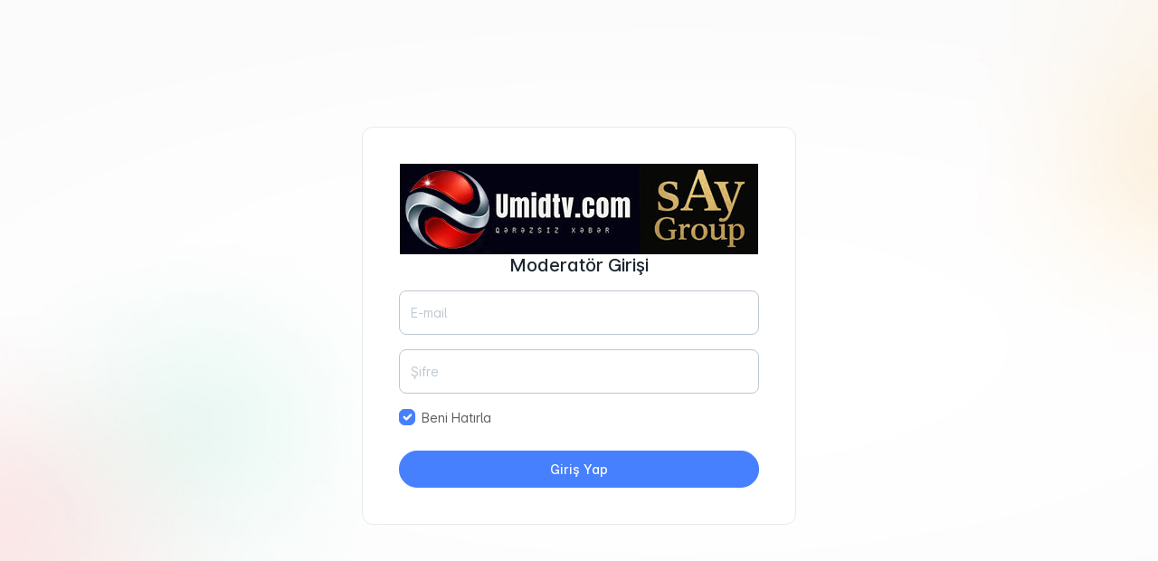

--- FILE ---
content_type: text/html
request_url: https://www.umidtv.com/giris
body_size: 1367
content:


<!DOCTYPE html>
<html lang="tr">
<!-- [Head] start -->

<head>
  <title>Haber Sistemi Moderatör Girişi</title>
  <!-- [Meta] -->
  <meta charset="utf-8">
  <meta name="viewport" content="width=device-width, initial-scale=1.0, user-scalable=0, minimal-ui">
  <meta http-equiv="X-UA-Compatible" content="IE=edge">
 

  <!-- [Favicon] icon -->
  <link rel="icon" href="https://www.umidtv.com/assets/images/favicon.svg" type="image/x-icon"> <!-- [Font] Family -->
<link rel="stylesheet" href="https://www.umidtv.com/assets/fonts/inter/inter.css" id="main-font-link" />
<!-- [Tabler Icons] https://tablericons.com -->
<link rel="stylesheet" href="https://www.umidtv.com/assets/fonts/tabler-icons.min.css" >
<!-- [Feather Icons] https://feathericons.com -->
<link rel="stylesheet" href="https://www.umidtv.com/assets/fonts/feather.css" >
<!-- [Font Awesome Icons] https://fontawesome.com/icons -->
<link rel="stylesheet" href="https://www.umidtv.com/assets/fonts/fontawesome.css" >
<!-- [Material Icons] https://fonts.google.com/icons -->
<link rel="stylesheet" href="https://www.umidtv.com/assets/fonts/material.css" >
<!-- [Template CSS Files] -->
<link rel="stylesheet" href="https://www.umidtv.com/assets/css/h-style.css" id="main-style-link" >
<link rel="stylesheet" href="https://www.umidtv.com/assets/css/style-preset.css" >
</head>
<!-- [Head] end -->
<!-- [Body] Start -->

<body data-pc-preset="preset-1" data-pc-sidebar-caption="true" data-pc-direction="ltr" data-pc-theme_contrast="" data-pc-theme="light">
  <!-- [ Pre-loader ] start -->
  <div class="loader-bg">
    <div class="loader-track">
      <div class="loader-fill"></div>
    </div>
  </div>
  <!-- [ Pre-loader ] End -->

  <div class="auth-main">
    <div class="auth-wrapper v1">
      <div class="auth-form">
        <div class="card my-5">
          <div class="card-body">
            <div class="text-center">
              <a href="https://www.umidtv.com"><img src="https://www.umidtv.com/yonetim/galeri/20241107212202-1981012225.jpg" alt="img"></a>
               
            </div>

 <form class="form-horizontal" method="post" action="https://www.umidtv.com/uye-giris.asp">
            <h4 class="text-center f-w-500 mb-3">Moderatör Girişi</h4>
            <div class="form-group mb-3">
              <input type="email" class="form-control" id="email" name="email" placeholder="E-mail">
            </div>
            <div class="form-group mb-3">
              <input type="password" class="form-control" id="sifre" name="sifre" placeholder="Şifre">
            </div>
            <div class="d-flex mt-1 justify-content-between align-items-center">
              <div class="form-check">
                <input class="form-check-input input-primary" type="checkbox" id="hatirla" name="hatirla" value="1" checked="">
                <label class="form-check-label text-muted" for="hatirla">Beni Hatırla</label>
              </div>
               
            </div>
            <div class="d-grid mt-4">
              <button type="submit" class="btn btn-primary">Giriş Yap</button>
            </div>
 </form>            
          </div>
        </div>
      </div>
    </div>
  </div>
  <!-- [ Main Content ] end -->
  <!-- Required Js -->
  <script src="https://www.umidtv.com/assets/js/plugins/popper.min.js"></script>
  <script src="https://www.umidtv.com/assets/js/plugins/simplebar.min.js"></script>
  <script src="https://www.umidtv.com/assets/js/plugins/bootstrap.min.js"></script>
  <script src="https://www.umidtv.com/assets/js/fonts/custom-font.js"></script>
  <script src="https://www.umidtv.com/assets/js/pcoded.js"></script>
  <script src="https://www.umidtv.com/assets/js/plugins/feather.min.js"></script>

  
  
  
  
  <script>layout_change('light');</script>
  <script>layout_theme_contrast_change('false');</script>
  <script>change_box_container('false');</script>
  <script>layout_caption_change('true');</script>
  <script>layout_rtl_change('false');</script>
  <script>preset_change("preset-1");</script>
   
<script defer src="https://static.cloudflareinsights.com/beacon.min.js/vcd15cbe7772f49c399c6a5babf22c1241717689176015" integrity="sha512-ZpsOmlRQV6y907TI0dKBHq9Md29nnaEIPlkf84rnaERnq6zvWvPUqr2ft8M1aS28oN72PdrCzSjY4U6VaAw1EQ==" data-cf-beacon='{"version":"2024.11.0","token":"b0d849c3680542738898d6d5638615b3","r":1,"server_timing":{"name":{"cfCacheStatus":true,"cfEdge":true,"cfExtPri":true,"cfL4":true,"cfOrigin":true,"cfSpeedBrain":true},"location_startswith":null}}' crossorigin="anonymous"></script>
</body>
<!-- [Body] end -->

</html>

--- FILE ---
content_type: text/css
request_url: https://www.umidtv.com/assets/fonts/tabler-icons.min.css
body_size: 61332
content:
/*!
 * Tabler Icons 1.41.1 by tabler - https://tabler.io
 * License - https://github.com/tabler/tabler-icons/blob/master/LICENSE
 */
@font-face {
  font-family: tabler-icons;
  font-style: normal;
  font-weight: 400;
  src: url(tabler/tabler-icons.eot);
  src: url(tabler/tabler-icons.eot?#iefix) format('embedded-opentype'), url(tabler/tabler-icons.woff2) format('woff2'),
    url(tabler/tabler-icons.woff) format('woff'), url(tabler/tabler-icons.ttf) format('truetype'),
    url(tabler/tabler-icons.svg#tabler-icons) format('svg');
}
@media screen and (-webkit-min-device-pixel-ratio: 0) {
  @font-face {
    font-family: tabler-icons;
    src: url(tabler/tabler-icons.svg#tabler-icons) format('svg');
  }
}
.ti {
  font-family: tabler-icons !important;
  speak: none;
  font-style: normal;
  font-weight: 400;
  font-variant: normal;
  text-transform: none;
  line-height: 1;
  -webkit-font-smoothing: antialiased;
  -moz-osx-font-smoothing: grayscale;
}
.ti-2fa:before {
  content: '\eca0';
}
.ti-3d-cube-sphere:before {
  content: '\ecd7';
}
.ti-a-b:before {
  content: '\ec36';
}
.ti-access-point:before {
  content: '\ed1b';
}
.ti-access-point-off:before {
  content: '\ed1a';
}
.ti-accessible:before {
  content: '\eba9';
}
.ti-activity:before {
  content: '\ed23';
}
.ti-ad:before {
  content: '\ea02';
}
.ti-ad-2:before {
  content: '\ef1f';
}
.ti-adjustments:before {
  content: '\ea03';
}
.ti-adjustments-alt:before {
  content: '\ec37';
}
.ti-adjustments-horizontal:before {
  content: '\ec38';
}
.ti-aerial-lift:before {
  content: '\edfe';
}
.ti-affiliate:before {
  content: '\edff';
}
.ti-alarm:before {
  content: '\ea04';
}
.ti-alert-circle:before {
  content: '\ea05';
}
.ti-alert-octagon:before {
  content: '\ecc6';
}
.ti-alert-triangle:before {
  content: '\ea06';
}
.ti-alien:before {
  content: '\ebde';
}
.ti-align-center:before {
  content: '\ea07';
}
.ti-align-justified:before {
  content: '\ea08';
}
.ti-align-left:before {
  content: '\ea09';
}
.ti-align-right:before {
  content: '\ea0a';
}
.ti-ambulance:before {
  content: '\ebf5';
}
.ti-anchor:before {
  content: '\eb76';
}
.ti-angle:before {
  content: '\ef20';
}
.ti-antenna-bars-1:before {
  content: '\ecc7';
}
.ti-antenna-bars-2:before {
  content: '\ecc8';
}
.ti-antenna-bars-3:before {
  content: '\ecc9';
}
.ti-antenna-bars-4:before {
  content: '\ecca';
}
.ti-antenna-bars-5:before {
  content: '\eccb';
}
.ti-aperture:before {
  content: '\eb58';
}
.ti-apple:before {
  content: '\ef21';
}
.ti-apps:before {
  content: '\ebb6';
}
.ti-archive:before {
  content: '\ea0b';
}
.ti-arrow-back:before {
  content: '\ea0c';
}
.ti-arrow-back-up:before {
  content: '\eb77';
}
.ti-arrow-bar-down:before {
  content: '\ea0d';
}
.ti-arrow-bar-left:before {
  content: '\ea0e';
}
.ti-arrow-bar-right:before {
  content: '\ea0f';
}
.ti-arrow-bar-to-down:before {
  content: '\ec88';
}
.ti-arrow-bar-to-left:before {
  content: '\ec89';
}
.ti-arrow-bar-to-right:before {
  content: '\ec8a';
}
.ti-arrow-bar-to-up:before {
  content: '\ec8b';
}
.ti-arrow-bar-up:before {
  content: '\ea10';
}
.ti-arrow-big-down:before {
  content: '\edda';
}
.ti-arrow-big-left:before {
  content: '\eddb';
}
.ti-arrow-big-right:before {
  content: '\eddc';
}
.ti-arrow-big-top:before {
  content: '\eddd';
}
.ti-arrow-bottom-bar:before {
  content: '\ed98';
}
.ti-arrow-bottom-circle:before {
  content: '\ed99';
}
.ti-arrow-bottom-square:before {
  content: '\ed9a';
}
.ti-arrow-bottom-tail:before {
  content: '\ed9b';
}
.ti-arrow-down:before {
  content: '\ea16';
}
.ti-arrow-down-circle:before {
  content: '\ea11';
}
.ti-arrow-down-left:before {
  content: '\ea13';
}
.ti-arrow-down-left-circle:before {
  content: '\ea12';
}
.ti-arrow-down-right:before {
  content: '\ea15';
}
.ti-arrow-down-right-circle:before {
  content: '\ea14';
}
.ti-arrow-forward:before {
  content: '\ea17';
}
.ti-arrow-forward-up:before {
  content: '\eb78';
}
.ti-arrow-left:before {
  content: '\ea19';
}
.ti-arrow-left-bar:before {
  content: '\ed9c';
}
.ti-arrow-left-circle:before {
  content: '\ea18';
}
.ti-arrow-left-square:before {
  content: '\ed9d';
}
.ti-arrow-left-tail:before {
  content: '\ed9e';
}
.ti-arrow-loop-left:before {
  content: '\ed9f';
}
.ti-arrow-loop-right:before {
  content: '\eda0';
}
.ti-arrow-narrow-down:before {
  content: '\ea1a';
}
.ti-arrow-narrow-left:before {
  content: '\ea1b';
}
.ti-arrow-narrow-right:before {
  content: '\ea1c';
}
.ti-arrow-narrow-up:before {
  content: '\ea1d';
}
.ti-arrow-ramp-left:before {
  content: '\ed3c';
}
.ti-arrow-ramp-right:before {
  content: '\ed3d';
}
.ti-arrow-right:before {
  content: '\ea1f';
}
.ti-arrow-right-bar:before {
  content: '\eda1';
}
.ti-arrow-right-circle:before {
  content: '\ea1e';
}
.ti-arrow-right-square:before {
  content: '\eda2';
}
.ti-arrow-right-tail:before {
  content: '\eda3';
}
.ti-arrow-top-bar:before {
  content: '\eda4';
}
.ti-arrow-top-circle:before {
  content: '\eda5';
}
.ti-arrow-top-square:before {
  content: '\eda6';
}
.ti-arrow-top-tail:before {
  content: '\eda7';
}
.ti-arrow-up:before {
  content: '\ea25';
}
.ti-arrow-up-circle:before {
  content: '\ea20';
}
.ti-arrow-up-left:before {
  content: '\ea22';
}
.ti-arrow-up-left-circle:before {
  content: '\ea21';
}
.ti-arrow-up-right:before {
  content: '\ea24';
}
.ti-arrow-up-right-circle:before {
  content: '\ea23';
}
.ti-arrow-wave-left-down:before {
  content: '\eda8';
}
.ti-arrow-wave-left-up:before {
  content: '\eda9';
}
.ti-arrow-wave-right-down:before {
  content: '\edaa';
}
.ti-arrow-wave-right-up:before {
  content: '\edab';
}
.ti-arrows-diagonal:before {
  content: '\ea27';
}
.ti-arrows-diagonal-2:before {
  content: '\ea26';
}
.ti-arrows-double-ne-sw:before {
  content: '\edde';
}
.ti-arrows-double-nw-se:before {
  content: '\eddf';
}
.ti-arrows-double-se-nw:before {
  content: '\ede0';
}
.ti-arrows-double-sw-ne:before {
  content: '\ede1';
}
.ti-arrows-down:before {
  content: '\edad';
}
.ti-arrows-down-up:before {
  content: '\edac';
}
.ti-arrows-horizontal:before {
  content: '\eb59';
}
.ti-arrows-join:before {
  content: '\edaf';
}
.ti-arrows-join-2:before {
  content: '\edae';
}
.ti-arrows-left:before {
  content: '\edb1';
}
.ti-arrows-left-down:before {
  content: '\ee00';
}
.ti-arrows-left-right:before {
  content: '\edb0';
}
.ti-arrows-maximize:before {
  content: '\ea28';
}
.ti-arrows-minimize:before {
  content: '\ea29';
}
.ti-arrows-right:before {
  content: '\edb3';
}
.ti-arrows-right-down:before {
  content: '\ee01';
}
.ti-arrows-right-left:before {
  content: '\edb2';
}
.ti-arrows-sort:before {
  content: '\eb5a';
}
.ti-arrows-split:before {
  content: '\edb5';
}
.ti-arrows-split-2:before {
  content: '\edb4';
}
.ti-arrows-up:before {
  content: '\edb7';
}
.ti-arrows-up-down:before {
  content: '\edb6';
}
.ti-arrows-up-left:before {
  content: '\ee02';
}
.ti-arrows-up-right:before {
  content: '\ee03';
}
.ti-arrows-vertical:before {
  content: '\eb5b';
}
.ti-artboard:before {
  content: '\ea2a';
}
.ti-aspect-ratio:before {
  content: '\ed30';
}
.ti-at:before {
  content: '\ea2b';
}
.ti-atom:before {
  content: '\eb79';
}
.ti-atom-2:before {
  content: '\ebdf';
}
.ti-award:before {
  content: '\ea2c';
}
.ti-backhoe:before {
  content: '\ed86';
}
.ti-backspace:before {
  content: '\ea2d';
}
.ti-ball-american-football:before {
  content: '\ee04';
}
.ti-ball-basketball:before {
  content: '\ec28';
}
.ti-ball-bowling:before {
  content: '\ec29';
}
.ti-ball-football:before {
  content: '\ee06';
}
.ti-ball-football-off:before {
  content: '\ee05';
}
.ti-ball-tennis:before {
  content: '\ec2a';
}
.ti-ball-volleyball:before {
  content: '\ec2b';
}
.ti-ban:before {
  content: '\ea2e';
}
.ti-bandage:before {
  content: '\eb7a';
}
.ti-barcode:before {
  content: '\ebc6';
}
.ti-basket:before {
  content: '\ebe1';
}
.ti-battery:before {
  content: '\ea34';
}
.ti-battery-1:before {
  content: '\ea2f';
}
.ti-battery-2:before {
  content: '\ea30';
}
.ti-battery-3:before {
  content: '\ea31';
}
.ti-battery-4:before {
  content: '\ea32';
}
.ti-battery-automotive:before {
  content: '\ee07';
}
.ti-battery-charging:before {
  content: '\ea33';
}
.ti-battery-off:before {
  content: '\ed1c';
}
.ti-bed:before {
  content: '\eb5c';
}
.ti-bell:before {
  content: '\ea35';
}
.ti-bell-minus:before {
  content: '\ede2';
}
.ti-bell-off:before {
  content: '\ece9';
}
.ti-bell-plus:before {
  content: '\ede3';
}
.ti-bell-ringing:before {
  content: '\ed07';
}
.ti-bell-ringing-2:before {
  content: '\ede4';
}
.ti-bell-x:before {
  content: '\ede5';
}
.ti-bike:before {
  content: '\ea36';
}
.ti-binary:before {
  content: '\ee08';
}
.ti-biohazard:before {
  content: '\ecb8';
}
.ti-blockquote:before {
  content: '\ee09';
}
.ti-bluetooth:before {
  content: '\ea37';
}
.ti-bluetooth-connected:before {
  content: '\ecea';
}
.ti-bluetooth-off:before {
  content: '\eceb';
}
.ti-bold:before {
  content: '\eb7b';
}
.ti-bolt:before {
  content: '\ea38';
}
.ti-bolt-off:before {
  content: '\ecec';
}
.ti-bone:before {
  content: '\edb8';
}
.ti-book:before {
  content: '\ea39';
}
.ti-bookmark:before {
  content: '\ea3a';
}
.ti-bookmark-off:before {
  content: '\eced';
}
.ti-bookmarks:before {
  content: '\ed08';
}
.ti-border-all:before {
  content: '\ea3b';
}
.ti-border-bottom:before {
  content: '\ea3c';
}
.ti-border-horizontal:before {
  content: '\ea3d';
}
.ti-border-inner:before {
  content: '\ea3e';
}
.ti-border-left:before {
  content: '\ea3f';
}
.ti-border-none:before {
  content: '\ea40';
}
.ti-border-outer:before {
  content: '\ea41';
}
.ti-border-radius:before {
  content: '\eb7c';
}
.ti-border-right:before {
  content: '\ea42';
}
.ti-border-style:before {
  content: '\ee0a';
}
.ti-border-style-2:before {
  content: '\ef22';
}
.ti-border-top:before {
  content: '\ea43';
}
.ti-border-vertical:before {
  content: '\ea44';
}
.ti-bottle:before {
  content: '\ef0b';
}
.ti-box:before {
  content: '\ea45';
}
.ti-box-margin:before {
  content: '\ee0b';
}
.ti-box-model:before {
  content: '\ee0c';
}
.ti-box-model-2:before {
  content: '\ef23';
}
.ti-box-multiple:before {
  content: '\ee17';
}
.ti-box-multiple-0:before {
  content: '\ee0d';
}
.ti-box-multiple-1:before {
  content: '\ee0e';
}
.ti-box-multiple-2:before {
  content: '\ee0f';
}
.ti-box-multiple-3:before {
  content: '\ee10';
}
.ti-box-multiple-4:before {
  content: '\ee11';
}
.ti-box-multiple-5:before {
  content: '\ee12';
}
.ti-box-multiple-6:before {
  content: '\ee13';
}
.ti-box-multiple-7:before {
  content: '\ee14';
}
.ti-box-multiple-8:before {
  content: '\ee15';
}
.ti-box-multiple-9:before {
  content: '\ee16';
}
.ti-box-padding:before {
  content: '\ee18';
}
.ti-braces:before {
  content: '\ebcc';
}
.ti-brackets:before {
  content: '\ebcd';
}
.ti-brand-airbnb:before {
  content: '\ed68';
}
.ti-brand-android:before {
  content: '\ec16';
}
.ti-brand-apple:before {
  content: '\ec17';
}
.ti-brand-apple-arcade:before {
  content: '\ed69';
}
.ti-brand-appstore:before {
  content: '\ed24';
}
.ti-brand-asana:before {
  content: '\edc5';
}
.ti-brand-behance:before {
  content: '\ec6e';
}
.ti-brand-bing:before {
  content: '\edc6';
}
.ti-brand-bitbucket:before {
  content: '\edc7';
}
.ti-brand-booking:before {
  content: '\edc8';
}
.ti-brand-chrome:before {
  content: '\ec18';
}
.ti-brand-codepen:before {
  content: '\ec6f';
}
.ti-brand-codesandbox:before {
  content: '\ed6a';
}
.ti-brand-css3:before {
  content: '\ed6b';
}
.ti-brand-deviantart:before {
  content: '\ecfb';
}
.ti-brand-discord:before {
  content: '\ece3';
}
.ti-brand-disqus:before {
  content: '\edc9';
}
.ti-brand-docker:before {
  content: '\edca';
}
.ti-brand-dribbble:before {
  content: '\ec19';
}
.ti-brand-edge:before {
  content: '\ecfc';
}
.ti-brand-facebook:before {
  content: '\ec1a';
}
.ti-brand-figma:before {
  content: '\ec93';
}
.ti-brand-firefox:before {
  content: '\ecfd';
}
.ti-brand-flickr:before {
  content: '\ecfe';
}
.ti-brand-foursquare:before {
  content: '\ecff';
}
.ti-brand-framer:before {
  content: '\ec1b';
}
.ti-brand-github:before {
  content: '\ec1c';
}
.ti-brand-gitlab:before {
  content: '\ec1d';
}
.ti-brand-google:before {
  content: '\ec1f';
}
.ti-brand-google-analytics:before {
  content: '\edcb';
}
.ti-brand-google-drive:before {
  content: '\ec1e';
}
.ti-brand-google-play:before {
  content: '\ed25';
}
.ti-brand-gravatar:before {
  content: '\edcc';
}
.ti-brand-hipchat:before {
  content: '\edcd';
}
.ti-brand-html5:before {
  content: '\ed6c';
}
.ti-brand-instagram:before {
  content: '\ec20';
}
.ti-brand-javascript:before {
  content: '\ef0c';
}
.ti-brand-kickstarter:before {
  content: '\edce';
}
.ti-brand-kotlin:before {
  content: '\ed6d';
}
.ti-brand-linkedin:before {
  content: '\ec8c';
}
.ti-brand-medium:before {
  content: '\ec70';
}
.ti-brand-messenger:before {
  content: '\ec71';
}
.ti-brand-netflix:before {
  content: '\edcf';
}
.ti-brand-open-source:before {
  content: '\edd0';
}
.ti-brand-opera:before {
  content: '\ec21';
}
.ti-brand-pagekit:before {
  content: '\edd1';
}
.ti-brand-patreon:before {
  content: '\edd2';
}
.ti-brand-paypal:before {
  content: '\ec22';
}
.ti-brand-pinterest:before {
  content: '\ec8d';
}
.ti-brand-pocket:before {
  content: '\ed00';
}
.ti-brand-producthunt:before {
  content: '\edd3';
}
.ti-brand-python:before {
  content: '\ed01';
}
.ti-brand-reddit:before {
  content: '\ec8e';
}
.ti-brand-safari:before {
  content: '\ec23';
}
.ti-brand-sass:before {
  content: '\edd4';
}
.ti-brand-sentry:before {
  content: '\edd5';
}
.ti-brand-shazam:before {
  content: '\edd6';
}
.ti-brand-sketch:before {
  content: '\ec24';
}
.ti-brand-skype:before {
  content: '\ed02';
}
.ti-brand-slack:before {
  content: '\ec72';
}
.ti-brand-snapchat:before {
  content: '\ec25';
}
.ti-brand-soundcloud:before {
  content: '\ed6e';
}
.ti-brand-spotify:before {
  content: '\ed03';
}
.ti-brand-steam:before {
  content: '\ed6f';
}
.ti-brand-stripe:before {
  content: '\edd7';
}
.ti-brand-tabler:before {
  content: '\ec8f';
}
.ti-brand-tailwind:before {
  content: '\eca1';
}
.ti-brand-telegram:before {
  content: '\ec26';
}
.ti-brand-tidal:before {
  content: '\ed70';
}
.ti-brand-tiktok:before {
  content: '\ec73';
}
.ti-brand-tinder:before {
  content: '\ed71';
}
.ti-brand-tumblr:before {
  content: '\ed04';
}
.ti-brand-twitch:before {
  content: '\ed05';
}
.ti-brand-twitter:before {
  content: '\ec27';
}
.ti-brand-unsplash:before {
  content: '\edd8';
}
.ti-brand-vercel:before {
  content: '\ef24';
}
.ti-brand-vimeo:before {
  content: '\ed06';
}
.ti-brand-vk:before {
  content: '\ed72';
}
.ti-brand-whatsapp:before {
  content: '\ec74';
}
.ti-brand-windows:before {
  content: '\ecd8';
}
.ti-brand-yahoo:before {
  content: '\ed73';
}
.ti-brand-ycombinator:before {
  content: '\edd9';
}
.ti-brand-youtube:before {
  content: '\ec90';
}
.ti-briefcase:before {
  content: '\ea46';
}
.ti-brightness:before {
  content: '\eb7f';
}
.ti-brightness-2:before {
  content: '\ee19';
}
.ti-brightness-down:before {
  content: '\eb7d';
}
.ti-brightness-half:before {
  content: '\ee1a';
}
.ti-brightness-up:before {
  content: '\eb7e';
}
.ti-browser:before {
  content: '\ebb7';
}
.ti-brush:before {
  content: '\ebb8';
}
.ti-bucket:before {
  content: '\ea47';
}
.ti-bug:before {
  content: '\ea48';
}
.ti-building:before {
  content: '\ea4f';
}
.ti-building-arch:before {
  content: '\ea49';
}
.ti-building-bank:before {
  content: '\ebe2';
}
.ti-building-bridge:before {
  content: '\ea4b';
}
.ti-building-bridge-2:before {
  content: '\ea4a';
}
.ti-building-carousel:before {
  content: '\ed87';
}
.ti-building-castle:before {
  content: '\ed88';
}
.ti-building-church:before {
  content: '\ea4c';
}
.ti-building-community:before {
  content: '\ebf6';
}
.ti-building-cottage:before {
  content: '\ee1b';
}
.ti-building-factory:before {
  content: '\ee1c';
}
.ti-building-fortress:before {
  content: '\ed89';
}
.ti-building-hospital:before {
  content: '\ea4d';
}
.ti-building-lighthouse:before {
  content: '\ed8a';
}
.ti-building-monument:before {
  content: '\ed26';
}
.ti-building-pavilon:before {
  content: '\ebf7';
}
.ti-building-skyscraper:before {
  content: '\ec39';
}
.ti-building-store:before {
  content: '\ea4e';
}
.ti-building-warehouse:before {
  content: '\ebe3';
}
.ti-bulb:before {
  content: '\ea51';
}
.ti-bulb-off:before {
  content: '\ea50';
}
.ti-bulldozer:before {
  content: '\ee1d';
}
.ti-bus:before {
  content: '\ebe4';
}
.ti-businessplan:before {
  content: '\ee1e';
}
.ti-calculator:before {
  content: '\eb80';
}
.ti-calendar:before {
  content: '\ea53';
}
.ti-calendar-event:before {
  content: '\ea52';
}
.ti-calendar-minus:before {
  content: '\ebb9';
}
.ti-calendar-off:before {
  content: '\ee1f';
}
.ti-calendar-plus:before {
  content: '\ebba';
}
.ti-calendar-stats:before {
  content: '\ee20';
}
.ti-calendar-time:before {
  content: '\ee21';
}
.ti-camera:before {
  content: '\ea54';
}
.ti-camera-minus:before {
  content: '\ec3a';
}
.ti-camera-off:before {
  content: '\ecee';
}
.ti-camera-plus:before {
  content: '\ec3b';
}
.ti-camera-rotate:before {
  content: '\ee22';
}
.ti-camera-selfie:before {
  content: '\ee23';
}
.ti-candy:before {
  content: '\ef0d';
}
.ti-capture:before {
  content: '\ec3c';
}
.ti-car:before {
  content: '\ebbb';
}
.ti-car-crane:before {
  content: '\ef25';
}
.ti-caravan:before {
  content: '\ec7c';
}
.ti-cardboards:before {
  content: '\ed74';
}
.ti-caret-down:before {
  content: '\eb5d';
}
.ti-caret-left:before {
  content: '\eb5e';
}
.ti-caret-right:before {
  content: '\eb5f';
}
.ti-caret-up:before {
  content: '\eb60';
}
.ti-cash:before {
  content: '\ea55';
}
.ti-cash-banknote:before {
  content: '\ee25';
}
.ti-cash-banknote-off:before {
  content: '\ee24';
}
.ti-cast:before {
  content: '\ea56';
}
.ti-ce:before {
  content: '\ed75';
}
.ti-certificate:before {
  content: '\ed76';
}
.ti-charging-pile:before {
  content: '\ee26';
}
.ti-chart-arcs:before {
  content: '\ee28';
}
.ti-chart-arcs-3:before {
  content: '\ee27';
}
.ti-chart-area:before {
  content: '\ea58';
}
.ti-chart-area-line:before {
  content: '\ea57';
}
.ti-chart-arrows:before {
  content: '\ee2a';
}
.ti-chart-arrows-vertical:before {
  content: '\ee29';
}
.ti-chart-bar:before {
  content: '\ea59';
}
.ti-chart-bubble:before {
  content: '\ec75';
}
.ti-chart-candle:before {
  content: '\ea5a';
}
.ti-chart-circles:before {
  content: '\ee2b';
}
.ti-chart-donut:before {
  content: '\ea5b';
}
.ti-chart-donut-2:before {
  content: '\ee2c';
}
.ti-chart-donut-3:before {
  content: '\ee2d';
}
.ti-chart-donut-4:before {
  content: '\ee2e';
}
.ti-chart-dots:before {
  content: '\ee2f';
}
.ti-chart-infographic:before {
  content: '\ee30';
}
.ti-chart-line:before {
  content: '\ea5c';
}
.ti-chart-pie:before {
  content: '\ea5d';
}
.ti-chart-pie-2:before {
  content: '\ee31';
}
.ti-chart-pie-3:before {
  content: '\ee32';
}
.ti-chart-pie-4:before {
  content: '\ee33';
}
.ti-chart-radar:before {
  content: '\ed77';
}
.ti-check:before {
  content: '\ea5e';
}
.ti-checkbox:before {
  content: '\eba6';
}
.ti-checks:before {
  content: '\ebaa';
}
.ti-cheese:before {
  content: '\ef26';
}
.ti-chevron-down:before {
  content: '\ea5f';
}
.ti-chevron-down-left:before {
  content: '\ed09';
}
.ti-chevron-down-right:before {
  content: '\ed0a';
}
.ti-chevron-left:before {
  content: '\ea60';
}
.ti-chevron-right:before {
  content: '\ea61';
}
.ti-chevron-up:before {
  content: '\ea62';
}
.ti-chevron-up-left:before {
  content: '\ed0b';
}
.ti-chevron-up-right:before {
  content: '\ed0c';
}
.ti-chevrons-down:before {
  content: '\ea63';
}
.ti-chevrons-down-left:before {
  content: '\ed0d';
}
.ti-chevrons-down-right:before {
  content: '\ed0e';
}
.ti-chevrons-left:before {
  content: '\ea64';
}
.ti-chevrons-right:before {
  content: '\ea65';
}
.ti-chevrons-up:before {
  content: '\ea66';
}
.ti-chevrons-up-left:before {
  content: '\ed0f';
}
.ti-chevrons-up-right:before {
  content: '\ed10';
}
.ti-christmas-tree:before {
  content: '\ed78';
}
.ti-circle:before {
  content: '\ea6b';
}
.ti-circle-0:before {
  content: '\ee34';
}
.ti-circle-1:before {
  content: '\ee35';
}
.ti-circle-2:before {
  content: '\ee36';
}
.ti-circle-3:before {
  content: '\ee37';
}
.ti-circle-4:before {
  content: '\ee38';
}
.ti-circle-5:before {
  content: '\ee39';
}
.ti-circle-6:before {
  content: '\ee3a';
}
.ti-circle-7:before {
  content: '\ee3b';
}
.ti-circle-8:before {
  content: '\ee3c';
}
.ti-circle-9:before {
  content: '\ee3d';
}
.ti-circle-check:before {
  content: '\ea67';
}
.ti-circle-dashed:before {
  content: '\ed27';
}
.ti-circle-dotted:before {
  content: '\ed28';
}
.ti-circle-half:before {
  content: '\ee3f';
}
.ti-circle-half-vertical:before {
  content: '\ee3e';
}
.ti-circle-minus:before {
  content: '\ea68';
}
.ti-circle-off:before {
  content: '\ee40';
}
.ti-circle-plus:before {
  content: '\ea69';
}
.ti-circle-square:before {
  content: '\ece4';
}
.ti-circle-x:before {
  content: '\ea6a';
}
.ti-circles:before {
  content: '\ece5';
}
.ti-clear-all:before {
  content: '\ee41';
}
.ti-clear-formatting:before {
  content: '\ebe5';
}
.ti-click:before {
  content: '\ebbc';
}
.ti-clipboard:before {
  content: '\ea6f';
}
.ti-clipboard-check:before {
  content: '\ea6c';
}
.ti-clipboard-list:before {
  content: '\ea6d';
}
.ti-clipboard-x:before {
  content: '\ea6e';
}
.ti-clock:before {
  content: '\ea70';
}
.ti-cloud:before {
  content: '\ea76';
}
.ti-cloud-download:before {
  content: '\ea71';
}
.ti-cloud-fog:before {
  content: '\ecd9';
}
.ti-cloud-off:before {
  content: '\ed3e';
}
.ti-cloud-rain:before {
  content: '\ea72';
}
.ti-cloud-snow:before {
  content: '\ea73';
}
.ti-cloud-storm:before {
  content: '\ea74';
}
.ti-cloud-upload:before {
  content: '\ea75';
}
.ti-code:before {
  content: '\ea77';
}
.ti-code-minus:before {
  content: '\ee42';
}
.ti-code-plus:before {
  content: '\ee43';
}
.ti-coffee:before {
  content: '\ef0e';
}
.ti-coin:before {
  content: '\eb82';
}
.ti-color-picker:before {
  content: '\ebe6';
}
.ti-color-swatch:before {
  content: '\eb61';
}
.ti-column-insert-left:before {
  content: '\ee44';
}
.ti-column-insert-right:before {
  content: '\ee45';
}
.ti-columns:before {
  content: '\eb83';
}
.ti-comet:before {
  content: '\ec76';
}
.ti-command:before {
  content: '\ea78';
}
.ti-compass:before {
  content: '\ea79';
}
.ti-confetti:before {
  content: '\ee46';
}
.ti-container:before {
  content: '\ee47';
}
.ti-contrast:before {
  content: '\ec4e';
}
.ti-cookie:before {
  content: '\ef0f';
}
.ti-copy:before {
  content: '\ea7a';
}
.ti-copyleft:before {
  content: '\ec3d';
}
.ti-copyright:before {
  content: '\ea7b';
}
.ti-corner-down-left:before {
  content: '\ea7c';
}
.ti-corner-down-left-double:before {
  content: '\ee48';
}
.ti-corner-down-right:before {
  content: '\ea7d';
}
.ti-corner-down-right-double:before {
  content: '\ee49';
}
.ti-corner-left-down:before {
  content: '\ea7e';
}
.ti-corner-left-down-double:before {
  content: '\ee4a';
}
.ti-corner-left-up:before {
  content: '\ea7f';
}
.ti-corner-left-up-double:before {
  content: '\ee4b';
}
.ti-corner-right-down:before {
  content: '\ea80';
}
.ti-corner-right-down-double:before {
  content: '\ee4c';
}
.ti-corner-right-up:before {
  content: '\ea81';
}
.ti-corner-right-up-double:before {
  content: '\ee4d';
}
.ti-corner-up-left:before {
  content: '\ea82';
}
.ti-corner-up-left-double:before {
  content: '\ee4e';
}
.ti-corner-up-right:before {
  content: '\ea83';
}
.ti-corner-up-right-double:before {
  content: '\ee4f';
}
.ti-crane:before {
  content: '\ef27';
}
.ti-credit-card:before {
  content: '\ea84';
}
.ti-credit-card-off:before {
  content: '\ed11';
}
.ti-crop:before {
  content: '\ea85';
}
.ti-crosshair:before {
  content: '\ec3e';
}
.ti-crown:before {
  content: '\ed12';
}
.ti-crown-off:before {
  content: '\ee50';
}
.ti-cup:before {
  content: '\ef28';
}
.ti-curly-loop:before {
  content: '\ecda';
}
.ti-currency-bahraini:before {
  content: '\ee51';
}
.ti-currency-bath:before {
  content: '\ee52';
}
.ti-currency-bitcoin:before {
  content: '\ebab';
}
.ti-currency-cent:before {
  content: '\ee53';
}
.ti-currency-dinar:before {
  content: '\ee54';
}
.ti-currency-dirham:before {
  content: '\ee55';
}
.ti-currency-dollar:before {
  content: '\eb84';
}
.ti-currency-dollar-australian:before {
  content: '\ee56';
}
.ti-currency-dollar-canadian:before {
  content: '\ee57';
}
.ti-currency-dollar-singapore:before {
  content: '\ee58';
}
.ti-currency-ethereum:before {
  content: '\ee59';
}
.ti-currency-euro:before {
  content: '\eb85';
}
.ti-currency-forint:before {
  content: '\ee5a';
}
.ti-currency-frank:before {
  content: '\ee5b';
}
.ti-currency-krone-czech:before {
  content: '\ee5c';
}
.ti-currency-krone-danish:before {
  content: '\ee5d';
}
.ti-currency-krone-swedish:before {
  content: '\ee5e';
}
.ti-currency-leu:before {
  content: '\ee5f';
}
.ti-currency-lira:before {
  content: '\ee60';
}
.ti-currency-litecoin:before {
  content: '\ee61';
}
.ti-currency-naira:before {
  content: '\ee62';
}
.ti-currency-pound:before {
  content: '\ebac';
}
.ti-currency-real:before {
  content: '\ee63';
}
.ti-currency-renminbi:before {
  content: '\ee64';
}
.ti-currency-ripple:before {
  content: '\ee65';
}
.ti-currency-riyal:before {
  content: '\ee66';
}
.ti-currency-rubel:before {
  content: '\ee67';
}
.ti-currency-rupee:before {
  content: '\ebad';
}
.ti-currency-shekel:before {
  content: '\ee68';
}
.ti-currency-taka:before {
  content: '\ee69';
}
.ti-currency-tugrik:before {
  content: '\ee6a';
}
.ti-currency-won:before {
  content: '\ee6b';
}
.ti-currency-yen:before {
  content: '\ebae';
}
.ti-currency-zloty:before {
  content: '\ee6c';
}
.ti-current-location:before {
  content: '\ecef';
}
.ti-cursor-text:before {
  content: '\ee6d';
}
.ti-cut:before {
  content: '\ea86';
}
.ti-dashboard:before {
  content: '\ea87';
}
.ti-database:before {
  content: '\ea88';
}
.ti-database-export:before {
  content: '\ee6e';
}
.ti-database-import:before {
  content: '\ee6f';
}
.ti-database-off:before {
  content: '\ee70';
}
.ti-details:before {
  content: '\ee71';
}
.ti-device-analytics:before {
  content: '\ee72';
}
.ti-device-audio-tape:before {
  content: '\ee73';
}
.ti-device-cctv:before {
  content: '\ee74';
}
.ti-device-computer-camera:before {
  content: '\ee76';
}
.ti-device-computer-camera-off:before {
  content: '\ee75';
}
.ti-device-desktop:before {
  content: '\ea89';
}
.ti-device-desktop-analytics:before {
  content: '\ee77';
}
.ti-device-desktop-off:before {
  content: '\ee78';
}
.ti-device-floppy:before {
  content: '\eb62';
}
.ti-device-gamepad:before {
  content: '\eb63';
}
.ti-device-laptop:before {
  content: '\eb64';
}
.ti-device-mobile:before {
  content: '\ea8a';
}
.ti-device-mobile-message:before {
  content: '\ee79';
}
.ti-device-mobile-rotated:before {
  content: '\ecdb';
}
.ti-device-mobile-vibration:before {
  content: '\eb86';
}
.ti-device-speaker:before {
  content: '\ea8b';
}
.ti-device-tablet:before {
  content: '\ea8c';
}
.ti-device-tv:before {
  content: '\ea8d';
}
.ti-device-watch:before {
  content: '\ebf9';
}
.ti-devices:before {
  content: '\eb87';
}
.ti-devices-2:before {
  content: '\ed29';
}
.ti-devices-pc:before {
  content: '\ee7a';
}
.ti-diamond:before {
  content: '\eb65';
}
.ti-dice:before {
  content: '\eb66';
}
.ti-dimensions:before {
  content: '\ee7b';
}
.ti-direction:before {
  content: '\ebfb';
}
.ti-direction-horizontal:before {
  content: '\ebfa';
}
.ti-directions:before {
  content: '\ea8e';
}
.ti-disabled:before {
  content: '\ea8f';
}
.ti-disabled-2:before {
  content: '\ebaf';
}
.ti-disc:before {
  content: '\ea90';
}
.ti-discount:before {
  content: '\ebbd';
}
.ti-discount-2:before {
  content: '\ee7c';
}
.ti-divide:before {
  content: '\ed5c';
}
.ti-dna:before {
  content: '\ee7d';
}
.ti-dog-bowl:before {
  content: '\ef29';
}
.ti-dots:before {
  content: '\ea95';
}
.ti-dots-circle-horizontal:before {
  content: '\ea91';
}
.ti-dots-diagonal:before {
  content: '\ea93';
}
.ti-dots-diagonal-2:before {
  content: '\ea92';
}
.ti-dots-vertical:before {
  content: '\ea94';
}
.ti-download:before {
  content: '\ea96';
}
.ti-drag-drop:before {
  content: '\eb89';
}
.ti-drag-drop-2:before {
  content: '\eb88';
}
.ti-drone:before {
  content: '\ed79';
}
.ti-drone-off:before {
  content: '\ee7e';
}
.ti-droplet:before {
  content: '\ea97';
}
.ti-droplet-filled:before {
  content: '\ee80';
}
.ti-droplet-filled-2:before {
  content: '\ee7f';
}
.ti-droplet-half:before {
  content: '\ee82';
}
.ti-droplet-half-2:before {
  content: '\ee81';
}
.ti-droplet-off:before {
  content: '\ee83';
}
.ti-ear:before {
  content: '\ebce';
}
.ti-ear-off:before {
  content: '\ee84';
}
.ti-edit:before {
  content: '\ea98';
}
.ti-edit-circle:before {
  content: '\ee85';
}
.ti-egg:before {
  content: '\eb8a';
}
.ti-emphasis:before {
  content: '\ebcf';
}
.ti-equal:before {
  content: '\ee87';
}
.ti-equal-not:before {
  content: '\ee86';
}
.ti-eraser:before {
  content: '\eb8b';
}
.ti-exchange:before {
  content: '\ebe7';
}
.ti-exposure:before {
  content: '\eb8c';
}
.ti-external-link:before {
  content: '\ea99';
}
.ti-eye:before {
  content: '\ea9a';
}
.ti-eye-check:before {
  content: '\ee88';
}
.ti-eye-off:before {
  content: '\ecf0';
}
.ti-eyeglass:before {
  content: '\ee8a';
}
.ti-eyeglass-2:before {
  content: '\ee89';
}
.ti-face-id:before {
  content: '\ea9b';
}
.ti-fall:before {
  content: '\ecb9';
}
.ti-feather:before {
  content: '\ee8b';
}
.ti-fence:before {
  content: '\ef2a';
}
.ti-file:before {
  content: '\eaa4';
}
.ti-file-alert:before {
  content: '\ede6';
}
.ti-file-analytics:before {
  content: '\ede7';
}
.ti-file-certificate:before {
  content: '\ed4d';
}
.ti-file-check:before {
  content: '\ea9c';
}
.ti-file-code:before {
  content: '\ebd0';
}
.ti-file-code-2:before {
  content: '\ede8';
}
.ti-file-diff:before {
  content: '\ecf1';
}
.ti-file-dislike:before {
  content: '\ed2a';
}
.ti-file-download:before {
  content: '\ea9d';
}
.ti-file-export:before {
  content: '\ede9';
}
.ti-file-horizontal:before {
  content: '\ebb0';
}
.ti-file-import:before {
  content: '\edea';
}
.ti-file-info:before {
  content: '\edec';
}
.ti-file-invoice:before {
  content: '\eb67';
}
.ti-file-like:before {
  content: '\ed2b';
}
.ti-file-minus:before {
  content: '\ea9e';
}
.ti-file-music:before {
  content: '\ea9f';
}
.ti-file-off:before {
  content: '\ecf2';
}
.ti-file-phone:before {
  content: '\ecdc';
}
.ti-file-plus:before {
  content: '\eaa0';
}
.ti-file-report:before {
  content: '\eded';
}
.ti-file-search:before {
  content: '\ed5d';
}
.ti-file-shredder:before {
  content: '\eaa1';
}
.ti-file-symlink:before {
  content: '\ed53';
}
.ti-file-text:before {
  content: '\eaa2';
}
.ti-file-upload:before {
  content: '\ec91';
}
.ti-file-x:before {
  content: '\eaa3';
}
.ti-file-zip:before {
  content: '\ed4e';
}
.ti-files:before {
  content: '\edef';
}
.ti-files-off:before {
  content: '\edee';
}
.ti-filter:before {
  content: '\eaa5';
}
.ti-filter-off:before {
  content: '\ed2c';
}
.ti-fingerprint:before {
  content: '\ebd1';
}
.ti-firetruck:before {
  content: '\ebe8';
}
.ti-fish:before {
  content: '\ef2b';
}
.ti-flag:before {
  content: '\eaa6';
}
.ti-flag-2:before {
  content: '\ee8c';
}
.ti-flag-3:before {
  content: '\ee8d';
}
.ti-flame:before {
  content: '\ec2c';
}
.ti-flare:before {
  content: '\ee8e';
}
.ti-flask:before {
  content: '\ebd2';
}
.ti-flip-horizontal:before {
  content: '\eaa7';
}
.ti-flip-vertical:before {
  content: '\eaa8';
}
.ti-float-center:before {
  content: '\ebb1';
}
.ti-float-left:before {
  content: '\ebb2';
}
.ti-float-none:before {
  content: '\ed13';
}
.ti-float-right:before {
  content: '\ebb3';
}
.ti-focus:before {
  content: '\eb8d';
}
.ti-focus-2:before {
  content: '\ebd3';
}
.ti-fold:before {
  content: '\ed56';
}
.ti-fold-down:before {
  content: '\ed54';
}
.ti-fold-up:before {
  content: '\ed55';
}
.ti-folder:before {
  content: '\eaad';
}
.ti-folder-minus:before {
  content: '\eaaa';
}
.ti-folder-off:before {
  content: '\ed14';
}
.ti-folder-plus:before {
  content: '\eaab';
}
.ti-folder-x:before {
  content: '\eaac';
}
.ti-folders:before {
  content: '\eaae';
}
.ti-forbid:before {
  content: '\ebd5';
}
.ti-forbid-2:before {
  content: '\ebd4';
}
.ti-forklift:before {
  content: '\ebe9';
}
.ti-forms:before {
  content: '\ee8f';
}
.ti-frame:before {
  content: '\eaaf';
}
.ti-friends:before {
  content: '\eab0';
}
.ti-gas-station:before {
  content: '\ec7d';
}
.ti-gauge:before {
  content: '\eab1';
}
.ti-geometry:before {
  content: '\ee90';
}
.ti-ghost:before {
  content: '\eb8e';
}
.ti-gift:before {
  content: '\eb68';
}
.ti-git-branch:before {
  content: '\eab2';
}
.ti-git-commit:before {
  content: '\eab3';
}
.ti-git-compare:before {
  content: '\eab4';
}
.ti-git-fork:before {
  content: '\eb8f';
}
.ti-git-merge:before {
  content: '\eab5';
}
.ti-git-pull-request:before {
  content: '\eab6';
}
.ti-glass:before {
  content: '\eab8';
}
.ti-glass-full:before {
  content: '\eab7';
}
.ti-glass-off:before {
  content: '\ee91';
}
.ti-globe:before {
  content: '\eab9';
}
.ti-golf:before {
  content: '\ed8c';
}
.ti-gps:before {
  content: '\ed7a';
}
.ti-grain:before {
  content: '\ee92';
}
.ti-grid-dots:before {
  content: '\eaba';
}
.ti-grip-horizontal:before {
  content: '\ec00';
}
.ti-grip-vertical:before {
  content: '\ec01';
}
.ti-growth:before {
  content: '\ee93';
}
.ti-h-1:before {
  content: '\ec94';
}
.ti-h-2:before {
  content: '\ec95';
}
.ti-h-3:before {
  content: '\ec96';
}
.ti-h-4:before {
  content: '\ec97';
}
.ti-h-5:before {
  content: '\ec98';
}
.ti-h-6:before {
  content: '\ec99';
}
.ti-hand-finger:before {
  content: '\ee94';
}
.ti-hand-little-finger:before {
  content: '\ee95';
}
.ti-hand-middle-finger:before {
  content: '\ec2d';
}
.ti-hand-off:before {
  content: '\ed15';
}
.ti-hand-ring-finger:before {
  content: '\ee96';
}
.ti-hand-rock:before {
  content: '\ee97';
}
.ti-hand-stop:before {
  content: '\ec2e';
}
.ti-hand-three-fingers:before {
  content: '\ee98';
}
.ti-hand-two-fingers:before {
  content: '\ee99';
}
.ti-hanger:before {
  content: '\ee9a';
}
.ti-hash:before {
  content: '\eabc';
}
.ti-heading:before {
  content: '\ee9b';
}
.ti-headphones:before {
  content: '\eabd';
}
.ti-headphones-off:before {
  content: '\ed1d';
}
.ti-headset:before {
  content: '\eb90';
}
.ti-heart:before {
  content: '\eabe';
}
.ti-heart-broken:before {
  content: '\ecba';
}
.ti-helicopter:before {
  content: '\ed8e';
}
.ti-helicopter-landing:before {
  content: '\ed8d';
}
.ti-help:before {
  content: '\eabf';
}
.ti-hexagon:before {
  content: '\ec02';
}
.ti-hexagon-off:before {
  content: '\ee9c';
}
.ti-hierarchy:before {
  content: '\ee9e';
}
.ti-hierarchy-2:before {
  content: '\ee9d';
}
.ti-history:before {
  content: '\ebea';
}
.ti-home:before {
  content: '\eac1';
}
.ti-home-2:before {
  content: '\eac0';
}
.ti-ice-cream:before {
  content: '\eac2';
}
.ti-ice-cream-2:before {
  content: '\ee9f';
}
.ti-id:before {
  content: '\eac3';
}
.ti-inbox:before {
  content: '\eac4';
}
.ti-indent-decrease:before {
  content: '\eb91';
}
.ti-indent-increase:before {
  content: '\eb92';
}
.ti-infinity:before {
  content: '\eb69';
}
.ti-info-circle:before {
  content: '\eac5';
}
.ti-info-square:before {
  content: '\eac6';
}
.ti-italic:before {
  content: '\eb93';
}
.ti-jump-rope:before {
  content: '\ed8f';
}
.ti-karate:before {
  content: '\ed32';
}
.ti-key:before {
  content: '\eac7';
}
.ti-keyboard:before {
  content: '\ebd6';
}
.ti-keyboard-hide:before {
  content: '\ec7e';
}
.ti-keyboard-off:before {
  content: '\eea0';
}
.ti-keyboard-show:before {
  content: '\ec7f';
}
.ti-language:before {
  content: '\ebbe';
}
.ti-layers-difference:before {
  content: '\eac8';
}
.ti-layers-intersect:before {
  content: '\eac9';
}
.ti-layers-linked:before {
  content: '\eea1';
}
.ti-layers-subtract:before {
  content: '\eaca';
}
.ti-layers-union:before {
  content: '\eacb';
}
.ti-layout:before {
  content: '\eadb';
}
.ti-layout-2:before {
  content: '\eacc';
}
.ti-layout-align-bottom:before {
  content: '\eacd';
}
.ti-layout-align-center:before {
  content: '\eace';
}
.ti-layout-align-left:before {
  content: '\eacf';
}
.ti-layout-align-middle:before {
  content: '\ead0';
}
.ti-layout-align-right:before {
  content: '\ead1';
}
.ti-layout-align-top:before {
  content: '\ead2';
}
.ti-layout-bottombar:before {
  content: '\ead3';
}
.ti-layout-cards:before {
  content: '\ec13';
}
.ti-layout-columns:before {
  content: '\ead4';
}
.ti-layout-distribute-horizontal:before {
  content: '\ead5';
}
.ti-layout-distribute-vertical:before {
  content: '\ead6';
}
.ti-layout-grid:before {
  content: '\edba';
}
.ti-layout-grid-add:before {
  content: '\edb9';
}
.ti-layout-kanban:before {
  content: '\ec3f';
}
.ti-layout-list:before {
  content: '\ec14';
}
.ti-layout-navbar:before {
  content: '\ead7';
}
.ti-layout-rows:before {
  content: '\ead8';
}
.ti-layout-sidebar:before {
  content: '\eada';
}
.ti-layout-sidebar-right:before {
  content: '\ead9';
}
.ti-leaf:before {
  content: '\ed4f';
}
.ti-lego:before {
  content: '\eadc';
}
.ti-lemon:before {
  content: '\ef10';
}
.ti-letter-a:before {
  content: '\ec50';
}
.ti-letter-b:before {
  content: '\ec51';
}
.ti-letter-c:before {
  content: '\ec52';
}
.ti-letter-case:before {
  content: '\eea5';
}
.ti-letter-case-lower:before {
  content: '\eea2';
}
.ti-letter-case-toggle:before {
  content: '\eea3';
}
.ti-letter-case-upper:before {
  content: '\eea4';
}
.ti-letter-d:before {
  content: '\ec53';
}
.ti-letter-e:before {
  content: '\ec54';
}
.ti-letter-f:before {
  content: '\ec55';
}
.ti-letter-g:before {
  content: '\ec56';
}
.ti-letter-h:before {
  content: '\ec57';
}
.ti-letter-i:before {
  content: '\ec58';
}
.ti-letter-j:before {
  content: '\ec59';
}
.ti-letter-k:before {
  content: '\ec5a';
}
.ti-letter-l:before {
  content: '\ec5b';
}
.ti-letter-m:before {
  content: '\ec5c';
}
.ti-letter-n:before {
  content: '\ec5d';
}
.ti-letter-o:before {
  content: '\ec5e';
}
.ti-letter-p:before {
  content: '\ec5f';
}
.ti-letter-q:before {
  content: '\ec60';
}
.ti-letter-r:before {
  content: '\ec61';
}
.ti-letter-s:before {
  content: '\ec62';
}
.ti-letter-spacing:before {
  content: '\eea6';
}
.ti-letter-t:before {
  content: '\ec63';
}
.ti-letter-u:before {
  content: '\ec64';
}
.ti-letter-v:before {
  content: '\ec65';
}
.ti-letter-w:before {
  content: '\ec66';
}
.ti-letter-x:before {
  content: '\ec67';
}
.ti-letter-y:before {
  content: '\ec68';
}
.ti-letter-z:before {
  content: '\ec69';
}
.ti-letters-case:before {
  content: '\ec6a';
}
.ti-license:before {
  content: '\ebc0';
}
.ti-lifebuoy:before {
  content: '\eadd';
}
.ti-line:before {
  content: '\ec40';
}
.ti-line-dashed:before {
  content: '\eea7';
}
.ti-line-dotted:before {
  content: '\eea8';
}
.ti-line-height:before {
  content: '\eb94';
}
.ti-link:before {
  content: '\eade';
}
.ti-list:before {
  content: '\eb6b';
}
.ti-list-check:before {
  content: '\eb6a';
}
.ti-list-numbers:before {
  content: '\ef11';
}
.ti-list-search:before {
  content: '\eea9';
}
.ti-live-photo:before {
  content: '\eadf';
}
.ti-live-view:before {
  content: '\ec6b';
}
.ti-loader:before {
  content: '\eca3';
}
.ti-loader-quarter:before {
  content: '\eca2';
}
.ti-location:before {
  content: '\eae0';
}
.ti-lock:before {
  content: '\eae2';
}
.ti-lock-access:before {
  content: '\eeaa';
}
.ti-lock-off:before {
  content: '\ed1e';
}
.ti-lock-open:before {
  content: '\eae1';
}
.ti-login:before {
  content: '\eba7';
}
.ti-logout:before {
  content: '\eba8';
}
.ti-macro:before {
  content: '\eeab';
}
.ti-magnet:before {
  content: '\eae3';
}
.ti-mail:before {
  content: '\eae5';
}
.ti-mail-forward:before {
  content: '\eeac';
}
.ti-mail-opened:before {
  content: '\eae4';
}
.ti-mailbox:before {
  content: '\eead';
}
.ti-man:before {
  content: '\eae6';
}
.ti-manual-gearbox:before {
  content: '\ed7b';
}
.ti-map:before {
  content: '\eae9';
}
.ti-map-2:before {
  content: '\eae7';
}
.ti-map-pin:before {
  content: '\eae8';
}
.ti-map-pin-off:before {
  content: '\ecf3';
}
.ti-map-pins:before {
  content: '\ed5e';
}
.ti-markdown:before {
  content: '\ec41';
}
.ti-marquee:before {
  content: '\ec77';
}
.ti-marquee-2:before {
  content: '\eeae';
}
.ti-mars:before {
  content: '\ec80';
}
.ti-mask:before {
  content: '\eeb0';
}
.ti-mask-off:before {
  content: '\eeaf';
}
.ti-massage:before {
  content: '\eeb1';
}
.ti-math:before {
  content: '\ebeb';
}
.ti-math-function:before {
  content: '\eeb2';
}
.ti-math-symbols:before {
  content: '\eeb3';
}
.ti-maximize:before {
  content: '\eaea';
}
.ti-meat:before {
  content: '\ef12';
}
.ti-medal:before {
  content: '\ec78';
}
.ti-medical-cross:before {
  content: '\ec2f';
}
.ti-menu:before {
  content: '\eaeb';
}
.ti-menu-2:before {
  content: '\ec42';
}
.ti-message:before {
  content: '\eaef';
}
.ti-message-2:before {
  content: '\eaec';
}
.ti-message-circle:before {
  content: '\eaed';
}
.ti-message-circle-2:before {
  content: '\ed3f';
}
.ti-message-circle-off:before {
  content: '\ed40';
}
.ti-message-dots:before {
  content: '\eaee';
}
.ti-message-off:before {
  content: '\ed41';
}
.ti-message-plus:before {
  content: '\ec9a';
}
.ti-message-report:before {
  content: '\ec9b';
}
.ti-messages:before {
  content: '\eb6c';
}
.ti-messages-off:before {
  content: '\ed42';
}
.ti-microphone:before {
  content: '\eaf0';
}
.ti-microphone-2:before {
  content: '\ef2c';
}
.ti-microphone-off:before {
  content: '\ed16';
}
.ti-milk:before {
  content: '\ef13';
}
.ti-minimize:before {
  content: '\eaf1';
}
.ti-minus:before {
  content: '\eaf2';
}
.ti-minus-vertical:before {
  content: '\eeb4';
}
.ti-mist:before {
  content: '\ec30';
}
.ti-mood-boy:before {
  content: '\ed2d';
}
.ti-mood-confuzed:before {
  content: '\eaf3';
}
.ti-mood-crazy-happy:before {
  content: '\ed90';
}
.ti-mood-cry:before {
  content: '\ecbb';
}
.ti-mood-empty:before {
  content: '\eeb5';
}
.ti-mood-happy:before {
  content: '\eaf4';
}
.ti-mood-kid:before {
  content: '\ec03';
}
.ti-mood-neutral:before {
  content: '\eaf5';
}
.ti-mood-sad:before {
  content: '\eaf6';
}
.ti-mood-smile:before {
  content: '\eaf7';
}
.ti-mood-suprised:before {
  content: '\ec04';
}
.ti-mood-tongue:before {
  content: '\eb95';
}
.ti-moon:before {
  content: '\eaf8';
}
.ti-moon-2:before {
  content: '\ece6';
}
.ti-moon-stars:before {
  content: '\ece7';
}
.ti-moped:before {
  content: '\ecbc';
}
.ti-motorbike:before {
  content: '\eeb6';
}
.ti-mouse:before {
  content: '\eaf9';
}
.ti-movie:before {
  content: '\eafa';
}
.ti-mug:before {
  content: '\eafb';
}
.ti-mushroom:before {
  content: '\ef14';
}
.ti-music:before {
  content: '\eafc';
}
.ti-new-section:before {
  content: '\ebc1';
}
.ti-news:before {
  content: '\eafd';
}
.ti-nfc:before {
  content: '\eeb7';
}
.ti-note:before {
  content: '\eb6d';
}
.ti-notebook:before {
  content: '\eb96';
}
.ti-notes:before {
  content: '\eb6e';
}
.ti-notification:before {
  content: '\eafe';
}
.ti-number-0:before {
  content: '\edf0';
}
.ti-number-1:before {
  content: '\edf1';
}
.ti-number-2:before {
  content: '\edf2';
}
.ti-number-3:before {
  content: '\edf3';
}
.ti-number-4:before {
  content: '\edf4';
}
.ti-number-5:before {
  content: '\edf5';
}
.ti-number-6:before {
  content: '\edf6';
}
.ti-number-7:before {
  content: '\edf7';
}
.ti-number-8:before {
  content: '\edf8';
}
.ti-number-9:before {
  content: '\edf9';
}
.ti-octagon:before {
  content: '\ecbd';
}
.ti-octagon-off:before {
  content: '\eeb8';
}
.ti-old:before {
  content: '\eeb9';
}
.ti-olympics:before {
  content: '\eeba';
}
.ti-omega:before {
  content: '\eb97';
}
.ti-outlet:before {
  content: '\ebd7';
}
.ti-overline:before {
  content: '\eebb';
}
.ti-package:before {
  content: '\eaff';
}
.ti-pacman:before {
  content: '\eebc';
}
.ti-page-break:before {
  content: '\ec81';
}
.ti-paint:before {
  content: '\eb00';
}
.ti-palette:before {
  content: '\eb01';
}
.ti-panorama-horizontal:before {
  content: '\ed33';
}
.ti-panorama-vertical:before {
  content: '\ed34';
}
.ti-paperclip:before {
  content: '\eb02';
}
.ti-parachute:before {
  content: '\ed7c';
}
.ti-parentheses:before {
  content: '\ebd8';
}
.ti-parking:before {
  content: '\eb03';
}
.ti-peace:before {
  content: '\ecbe';
}
.ti-pencil:before {
  content: '\eb04';
}
.ti-pennant:before {
  content: '\ed7d';
}
.ti-pepper:before {
  content: '\ef15';
}
.ti-percentage:before {
  content: '\ecf4';
}
.ti-perspective:before {
  content: '\eebd';
}
.ti-phone:before {
  content: '\eb09';
}
.ti-phone-call:before {
  content: '\eb05';
}
.ti-phone-calling:before {
  content: '\ec43';
}
.ti-phone-check:before {
  content: '\ec05';
}
.ti-phone-incoming:before {
  content: '\eb06';
}
.ti-phone-off:before {
  content: '\ecf5';
}
.ti-phone-outgoing:before {
  content: '\eb07';
}
.ti-phone-pause:before {
  content: '\eb08';
}
.ti-phone-plus:before {
  content: '\ec06';
}
.ti-phone-x:before {
  content: '\ec07';
}
.ti-photo:before {
  content: '\eb0a';
}
.ti-photo-off:before {
  content: '\ecf6';
}
.ti-physotherapist:before {
  content: '\eebe';
}
.ti-picture-in-picture:before {
  content: '\ed35';
}
.ti-picture-in-picture-off:before {
  content: '\ed43';
}
.ti-picture-in-picture-on:before {
  content: '\ed44';
}
.ti-pill:before {
  content: '\ec44';
}
.ti-pin:before {
  content: '\ec9c';
}
.ti-pinned:before {
  content: '\ed60';
}
.ti-pinned-off:before {
  content: '\ed5f';
}
.ti-pizza:before {
  content: '\edbb';
}
.ti-plane:before {
  content: '\eb6f';
}
.ti-plane-arrival:before {
  content: '\eb99';
}
.ti-plane-departure:before {
  content: '\eb9a';
}
.ti-planet:before {
  content: '\ec08';
}
.ti-plant:before {
  content: '\ed50';
}
.ti-plant-2:before {
  content: '\ed7e';
}
.ti-play-card:before {
  content: '\eebf';
}
.ti-player-pause:before {
  content: '\ed45';
}
.ti-player-play:before {
  content: '\ed46';
}
.ti-player-record:before {
  content: '\ed47';
}
.ti-player-skip-back:before {
  content: '\ed48';
}
.ti-player-skip-forward:before {
  content: '\ed49';
}
.ti-player-stop:before {
  content: '\ed4a';
}
.ti-player-track-next:before {
  content: '\ed4b';
}
.ti-player-track-prev:before {
  content: '\ed4c';
}
.ti-playlist:before {
  content: '\eec0';
}
.ti-plug:before {
  content: '\ebd9';
}
.ti-plus:before {
  content: '\eb0b';
}
.ti-point:before {
  content: '\eb0c';
}
.ti-pokeball:before {
  content: '\eec1';
}
.ti-polaroid:before {
  content: '\eec2';
}
.ti-pool:before {
  content: '\ed91';
}
.ti-power:before {
  content: '\eb0d';
}
.ti-pray:before {
  content: '\ecbf';
}
.ti-presentation:before {
  content: '\eb70';
}
.ti-presentation-analytics:before {
  content: '\eec3';
}
.ti-printer:before {
  content: '\eb0e';
}
.ti-prompt:before {
  content: '\eb0f';
}
.ti-propeller:before {
  content: '\eec4';
}
.ti-puzzle:before {
  content: '\eb10';
}
.ti-pyramid:before {
  content: '\eec5';
}
.ti-qrcode:before {
  content: '\eb11';
}
.ti-question-mark:before {
  content: '\ec9d';
}
.ti-radio:before {
  content: '\ef2d';
}
.ti-radioactive:before {
  content: '\ecc0';
}
.ti-radius-bottom-left:before {
  content: '\eec6';
}
.ti-radius-bottom-right:before {
  content: '\eec7';
}
.ti-radius-top-left:before {
  content: '\eec8';
}
.ti-radius-top-right:before {
  content: '\eec9';
}
.ti-rainbow:before {
  content: '\edbc';
}
.ti-receipt:before {
  content: '\edfd';
}
.ti-receipt-2:before {
  content: '\edfa';
}
.ti-receipt-off:before {
  content: '\edfb';
}
.ti-receipt-refund:before {
  content: '\edfc';
}
.ti-receipt-tax:before {
  content: '\edbd';
}
.ti-recharging:before {
  content: '\eeca';
}
.ti-record-mail:before {
  content: '\eb12';
}
.ti-rectangle:before {
  content: '\ed37';
}
.ti-rectangle-vertical:before {
  content: '\ed36';
}
.ti-recycle:before {
  content: '\eb9b';
}
.ti-refresh:before {
  content: '\eb13';
}
.ti-refresh-alert:before {
  content: '\ed57';
}
.ti-registered:before {
  content: '\eb14';
}
.ti-relation-many-to-many:before {
  content: '\ed7f';
}
.ti-relation-one-to-many:before {
  content: '\ed80';
}
.ti-relation-one-to-one:before {
  content: '\ed81';
}
.ti-repeat:before {
  content: '\eb72';
}
.ti-repeat-once:before {
  content: '\eb71';
}
.ti-replace:before {
  content: '\ebc7';
}
.ti-report:before {
  content: '\eece';
}
.ti-report-analytics:before {
  content: '\eecb';
}
.ti-report-medical:before {
  content: '\eecc';
}
.ti-report-money:before {
  content: '\eecd';
}
.ti-resize:before {
  content: '\eecf';
}
.ti-ripple:before {
  content: '\ed82';
}
.ti-road-sign:before {
  content: '\ecdd';
}
.ti-rocket:before {
  content: '\ec45';
}
.ti-rotate:before {
  content: '\eb16';
}
.ti-rotate-2:before {
  content: '\ebb4';
}
.ti-rotate-clockwise:before {
  content: '\eb15';
}
.ti-rotate-clockwise-2:before {
  content: '\ebb5';
}
.ti-rotate-rectangle:before {
  content: '\ec15';
}
.ti-route:before {
  content: '\eb17';
}
.ti-router:before {
  content: '\eb18';
}
.ti-row-insert-bottom:before {
  content: '\eed0';
}
.ti-row-insert-top:before {
  content: '\eed1';
}
.ti-rss:before {
  content: '\eb19';
}
.ti-ruler:before {
  content: '\eb1a';
}
.ti-ruler-2:before {
  content: '\eed2';
}
.ti-run:before {
  content: '\ec82';
}
.ti-sailboat:before {
  content: '\ec83';
}
.ti-salt:before {
  content: '\ef16';
}
.ti-satellite:before {
  content: '\eed3';
}
.ti-sausage:before {
  content: '\ef17';
}
.ti-scale:before {
  content: '\ebc2';
}
.ti-scan:before {
  content: '\ebc8';
}
.ti-school:before {
  content: '\ecf7';
}
.ti-scissors:before {
  content: '\eb1b';
}
.ti-scooter:before {
  content: '\ec6c';
}
.ti-scooter-electric:before {
  content: '\ecc1';
}
.ti-screen-share:before {
  content: '\ed18';
}
.ti-screen-share-off:before {
  content: '\ed17';
}
.ti-scuba-mask:before {
  content: '\eed4';
}
.ti-search:before {
  content: '\eb1c';
}
.ti-section:before {
  content: '\eed5';
}
.ti-seeding:before {
  content: '\ed51';
}
.ti-select:before {
  content: '\ec9e';
}
.ti-selector:before {
  content: '\eb1d';
}
.ti-send:before {
  content: '\eb1e';
}
.ti-separator:before {
  content: '\ebda';
}
.ti-separator-horizontal:before {
  content: '\ec79';
}
.ti-separator-vertical:before {
  content: '\ec7a';
}
.ti-server:before {
  content: '\eb1f';
}
.ti-servicemark:before {
  content: '\ec09';
}
.ti-settings:before {
  content: '\eb20';
}
.ti-settings-automation:before {
  content: '\eed6';
}
.ti-shadow:before {
  content: '\eed8';
}
.ti-shadow-off:before {
  content: '\eed7';
}
.ti-shape:before {
  content: '\eb9c';
}
.ti-shape-2:before {
  content: '\eed9';
}
.ti-shape-3:before {
  content: '\eeda';
}
.ti-share:before {
  content: '\eb21';
}
.ti-shield:before {
  content: '\eb24';
}
.ti-shield-check:before {
  content: '\eb22';
}
.ti-shield-lock:before {
  content: '\ed58';
}
.ti-shield-off:before {
  content: '\ecf8';
}
.ti-shield-x:before {
  content: '\eb23';
}
.ti-ship:before {
  content: '\ec84';
}
.ti-shirt:before {
  content: '\ec0a';
}
.ti-shopping-cart:before {
  content: '\eb25';
}
.ti-shopping-cart-discount:before {
  content: '\eedb';
}
.ti-shopping-cart-off:before {
  content: '\eedc';
}
.ti-shopping-cart-plus:before {
  content: '\eedd';
}
.ti-shopping-cart-x:before {
  content: '\eede';
}
.ti-shredder:before {
  content: '\eedf';
}
.ti-signature:before {
  content: '\eee0';
}
.ti-sitemap:before {
  content: '\eb9d';
}
.ti-skateboard:before {
  content: '\ecc2';
}
.ti-slice:before {
  content: '\ebdb';
}
.ti-slideshow:before {
  content: '\ebc9';
}
.ti-smart-home:before {
  content: '\ecde';
}
.ti-smoking:before {
  content: '\ecc4';
}
.ti-smoking-no:before {
  content: '\ecc3';
}
.ti-snowflake:before {
  content: '\ec0b';
}
.ti-soccer-field:before {
  content: '\ed92';
}
.ti-social:before {
  content: '\ebec';
}
.ti-sock:before {
  content: '\eee1';
}
.ti-sort-ascending:before {
  content: '\eb26';
}
.ti-sort-ascending-2:before {
  content: '\eee2';
}
.ti-sort-ascending-letters:before {
  content: '\ef18';
}
.ti-sort-ascending-numbers:before {
  content: '\ef19';
}
.ti-sort-descending:before {
  content: '\eb27';
}
.ti-sort-descending-2:before {
  content: '\eee3';
}
.ti-sort-descending-letters:before {
  content: '\ef1a';
}
.ti-sort-descending-numbers:before {
  content: '\ef1b';
}
.ti-soup:before {
  content: '\ef2e';
}
.ti-space:before {
  content: '\ec0c';
}
.ti-speakerphone:before {
  content: '\ed61';
}
.ti-speedboat:before {
  content: '\ed93';
}
.ti-sport-billard:before {
  content: '\eee4';
}
.ti-square:before {
  content: '\eb2c';
}
.ti-square-0:before {
  content: '\eee5';
}
.ti-square-1:before {
  content: '\eee6';
}
.ti-square-2:before {
  content: '\eee7';
}
.ti-square-3:before {
  content: '\eee8';
}
.ti-square-4:before {
  content: '\eee9';
}
.ti-square-5:before {
  content: '\eeea';
}
.ti-square-6:before {
  content: '\eeeb';
}
.ti-square-7:before {
  content: '\eeec';
}
.ti-square-8:before {
  content: '\eeed';
}
.ti-square-9:before {
  content: '\eeee';
}
.ti-square-check:before {
  content: '\eb28';
}
.ti-square-dot:before {
  content: '\ed59';
}
.ti-square-forbid:before {
  content: '\ed5b';
}
.ti-square-forbid-2:before {
  content: '\ed5a';
}
.ti-square-minus:before {
  content: '\eb29';
}
.ti-square-off:before {
  content: '\eeef';
}
.ti-square-plus:before {
  content: '\eb2a';
}
.ti-square-root:before {
  content: '\eef1';
}
.ti-square-root-2:before {
  content: '\eef0';
}
.ti-square-rotated:before {
  content: '\ecdf';
}
.ti-square-rotated-off:before {
  content: '\eef2';
}
.ti-square-toggle:before {
  content: '\eef4';
}
.ti-square-toggle-horizontal:before {
  content: '\eef3';
}
.ti-square-x:before {
  content: '\eb2b';
}
.ti-squares-diagonal:before {
  content: '\eef5';
}
.ti-squares-filled:before {
  content: '\eef6';
}
.ti-stack:before {
  content: '\eb2d';
}
.ti-stack-2:before {
  content: '\eef7';
}
.ti-stairs:before {
  content: '\eca6';
}
.ti-stairs-down:before {
  content: '\eca4';
}
.ti-stairs-up:before {
  content: '\eca5';
}
.ti-star:before {
  content: '\eb2e';
}
.ti-star-half:before {
  content: '\ed19';
}
.ti-star-off:before {
  content: '\ed62';
}
.ti-stars:before {
  content: '\ed38';
}
.ti-steering-wheel:before {
  content: '\ec7b';
}
.ti-step-into:before {
  content: '\ece0';
}
.ti-step-out:before {
  content: '\ece1';
}
.ti-stethoscope:before {
  content: '\edbe';
}
.ti-sticker:before {
  content: '\eb2f';
}
.ti-strikethrough:before {
  content: '\eb9e';
}
.ti-submarine:before {
  content: '\ed94';
}
.ti-subscript:before {
  content: '\eb9f';
}
.ti-subtask:before {
  content: '\ec9f';
}
.ti-sum:before {
  content: '\eb73';
}
.ti-sun:before {
  content: '\eb30';
}
.ti-sun-off:before {
  content: '\ed63';
}
.ti-sunrise:before {
  content: '\ef1c';
}
.ti-sunset:before {
  content: '\ec31';
}
.ti-superscript:before {
  content: '\eba0';
}
.ti-swimming:before {
  content: '\ec92';
}
.ti-switch:before {
  content: '\eb33';
}
.ti-switch-2:before {
  content: '\edbf';
}
.ti-switch-3:before {
  content: '\edc0';
}
.ti-switch-horizontal:before {
  content: '\eb31';
}
.ti-switch-vertical:before {
  content: '\eb32';
}
.ti-table:before {
  content: '\eba1';
}
.ti-table-export:before {
  content: '\eef8';
}
.ti-table-import:before {
  content: '\eef9';
}
.ti-table-off:before {
  content: '\eefa';
}
.ti-tag:before {
  content: '\eb34';
}
.ti-tallymark-1:before {
  content: '\ec46';
}
.ti-tallymark-2:before {
  content: '\ec47';
}
.ti-tallymark-3:before {
  content: '\ec48';
}
.ti-tallymark-4:before {
  content: '\ec49';
}
.ti-tallymarks:before {
  content: '\ec4a';
}
.ti-tank:before {
  content: '\ed95';
}
.ti-target:before {
  content: '\eb35';
}
.ti-temperature:before {
  content: '\eb38';
}
.ti-temperature-celsius:before {
  content: '\eb36';
}
.ti-temperature-fahrenheit:before {
  content: '\eb37';
}
.ti-temperature-minus:before {
  content: '\ebed';
}
.ti-temperature-plus:before {
  content: '\ebee';
}
.ti-template:before {
  content: '\eb39';
}
.ti-tent:before {
  content: '\eefb';
}
.ti-terminal:before {
  content: '\ebdc';
}
.ti-terminal-2:before {
  content: '\ebef';
}
.ti-test-pipe:before {
  content: '\eb3a';
}
.ti-text-direction-ltr:before {
  content: '\eefc';
}
.ti-text-direction-rtl:before {
  content: '\eefd';
}
.ti-text-wrap:before {
  content: '\ebdd';
}
.ti-text-wrap-disabled:before {
  content: '\eca7';
}
.ti-thumb-down:before {
  content: '\eb3b';
}
.ti-thumb-up:before {
  content: '\eb3c';
}
.ti-ticket:before {
  content: '\eb3d';
}
.ti-tilt-shift:before {
  content: '\eefe';
}
.ti-tir:before {
  content: '\ebf0';
}
.ti-toggle-left:before {
  content: '\eb3e';
}
.ti-toggle-right:before {
  content: '\eb3f';
}
.ti-tool:before {
  content: '\eb40';
}
.ti-tools:before {
  content: '\ebca';
}
.ti-tools-kitchen:before {
  content: '\ed64';
}
.ti-tools-kitchen-2:before {
  content: '\eeff';
}
.ti-tornado:before {
  content: '\ece2';
}
.ti-tournament:before {
  content: '\ecd0';
}
.ti-track:before {
  content: '\ef00';
}
.ti-tractor:before {
  content: '\ec0d';
}
.ti-trademark:before {
  content: '\ec0e';
}
.ti-traffic-cone:before {
  content: '\ec0f';
}
.ti-traffic-lights:before {
  content: '\ed39';
}
.ti-train:before {
  content: '\ed96';
}
.ti-transfer-in:before {
  content: '\ef2f';
}
.ti-transfer-out:before {
  content: '\ef30';
}
.ti-trash:before {
  content: '\eb41';
}
.ti-trash-off:before {
  content: '\ed65';
}
.ti-tree:before {
  content: '\ef01';
}
.ti-trees:before {
  content: '\ec10';
}
.ti-trending-down:before {
  content: '\eb42';
}
.ti-trending-down-2:before {
  content: '\edc1';
}
.ti-trending-down-3:before {
  content: '\edc2';
}
.ti-trending-up:before {
  content: '\eb43';
}
.ti-trending-up-2:before {
  content: '\edc3';
}
.ti-trending-up-3:before {
  content: '\edc4';
}
.ti-triangle:before {
  content: '\eb44';
}
.ti-triangle-off:before {
  content: '\ef02';
}
.ti-triangle-square-circle:before {
  content: '\ece8';
}
.ti-trident:before {
  content: '\ecc5';
}
.ti-trophy:before {
  content: '\eb45';
}
.ti-truck:before {
  content: '\ebc4';
}
.ti-truck-delivery:before {
  content: '\ec4b';
}
.ti-truck-off:before {
  content: '\ef03';
}
.ti-truck-return:before {
  content: '\ec4c';
}
.ti-typography:before {
  content: '\ebc5';
}
.ti-umbrella:before {
  content: '\ebf1';
}
.ti-underline:before {
  content: '\eba2';
}
.ti-unlink:before {
  content: '\eb46';
}
.ti-upload:before {
  content: '\eb47';
}
.ti-urgent:before {
  content: '\eb48';
}
.ti-user:before {
  content: '\eb4d';
}
.ti-user-check:before {
  content: '\eb49';
}
.ti-user-exclamation:before {
  content: '\ec12';
}
.ti-user-minus:before {
  content: '\eb4a';
}
.ti-user-off:before {
  content: '\ecf9';
}
.ti-user-plus:before {
  content: '\eb4b';
}
.ti-user-x:before {
  content: '\eb4c';
}
.ti-users:before {
  content: '\ebf2';
}
.ti-vaccine:before {
  content: '\ef04';
}
.ti-variable:before {
  content: '\ef05';
}
.ti-vector:before {
  content: '\eca9';
}
.ti-vector-beizer-2:before {
  content: '\ed3a';
}
.ti-vector-bezier:before {
  content: '\ef1d';
}
.ti-vector-triangle:before {
  content: '\eca8';
}
.ti-venus:before {
  content: '\ec86';
}
.ti-versions:before {
  content: '\ed52';
}
.ti-video:before {
  content: '\ed22';
}
.ti-video-minus:before {
  content: '\ed1f';
}
.ti-video-off:before {
  content: '\ed20';
}
.ti-video-plus:before {
  content: '\ed21';
}
.ti-view-360:before {
  content: '\ed84';
}
.ti-viewfinder:before {
  content: '\eb4e';
}
.ti-viewport-narrow:before {
  content: '\ebf3';
}
.ti-viewport-wide:before {
  content: '\ebf4';
}
.ti-virus:before {
  content: '\eb74';
}
.ti-virus-off:before {
  content: '\ed66';
}
.ti-virus-search:before {
  content: '\ed67';
}
.ti-vocabulary:before {
  content: '\ef1e';
}
.ti-volume:before {
  content: '\eb51';
}
.ti-volume-2:before {
  content: '\eb4f';
}
.ti-volume-3:before {
  content: '\eb50';
}
.ti-walk:before {
  content: '\ec87';
}
.ti-wallet:before {
  content: '\eb75';
}
.ti-wand:before {
  content: '\ebcb';
}
.ti-wave-saw-tool:before {
  content: '\ecd3';
}
.ti-wave-sine:before {
  content: '\ecd4';
}
.ti-wave-square:before {
  content: '\ecd5';
}
.ti-wifi:before {
  content: '\eb52';
}
.ti-wifi-0:before {
  content: '\eba3';
}
.ti-wifi-1:before {
  content: '\eba4';
}
.ti-wifi-2:before {
  content: '\eba5';
}
.ti-wifi-off:before {
  content: '\ecfa';
}
.ti-wind:before {
  content: '\ec34';
}
.ti-windmill:before {
  content: '\ed85';
}
.ti-window:before {
  content: '\ef06';
}
.ti-wiper:before {
  content: '\ecab';
}
.ti-wiper-wash:before {
  content: '\ecaa';
}
.ti-woman:before {
  content: '\eb53';
}
.ti-world:before {
  content: '\eb54';
}
.ti-world-latitude:before {
  content: '\ed2e';
}
.ti-world-longitude:before {
  content: '\ed2f';
}
.ti-wrecking-ball:before {
  content: '\ed97';
}
.ti-writing:before {
  content: '\ef08';
}
.ti-writing-sign:before {
  content: '\ef07';
}
.ti-x:before {
  content: '\eb55';
}
.ti-yin-yang:before {
  content: '\ec35';
}
.ti-zodiac-aquarius:before {
  content: '\ecac';
}
.ti-zodiac-aries:before {
  content: '\ecad';
}
.ti-zodiac-cancer:before {
  content: '\ecae';
}
.ti-zodiac-capricorn:before {
  content: '\ecaf';
}
.ti-zodiac-gemini:before {
  content: '\ecb0';
}
.ti-zodiac-leo:before {
  content: '\ecb1';
}
.ti-zodiac-libra:before {
  content: '\ecb2';
}
.ti-zodiac-pisces:before {
  content: '\ecb3';
}
.ti-zodiac-sagittarius:before {
  content: '\ecb4';
}
.ti-zodiac-scorpio:before {
  content: '\ecb5';
}
.ti-zodiac-taurus:before {
  content: '\ecb6';
}
.ti-zodiac-virgo:before {
  content: '\ecb7';
}
.ti-zoom-cancel:before {
  content: '\ec4d';
}
.ti-zoom-check:before {
  content: '\ef09';
}
.ti-zoom-in:before {
  content: '\eb56';
}
.ti-zoom-money:before {
  content: '\ef0a';
}
.ti-zoom-out:before {
  content: '\eb57';
}
.ti-zoom-question:before {
  content: '\edeb';
}


--- FILE ---
content_type: text/css
request_url: https://www.umidtv.com/assets/fonts/feather.css
body_size: 13377
content:
@font-face {
  font-family: 'feather';
  src: url('feather/feather.eot?t=1525787366991'); /* IE9*/
  src: url('feather/feather.eot?t=1525787366991#iefix') format('embedded-opentype'),
    /* IE6-IE8 */ url('feather/feather.woff?t=1525787366991') format('woff'),
    /* chrome, firefox */ url('feather/feather.ttf?t=1525787366991') format('truetype'),
    /* chrome, firefox, opera, Safari, Android, iOS 4.2+*/ url('feather/feather.svg?t=1525787366991#feather') format('svg'); /* iOS 4.1- */
}

.feather {
  /* use !important to prevent issues with browser extensions that change fonts */
  font-family: 'feather' !important;
  speak: none;
  font-style: normal;
  font-weight: normal;
  font-variant: normal;
  text-transform: none;
  line-height: 1;

  /* Better Font Rendering =========== */
  -webkit-font-smoothing: antialiased;
  -moz-osx-font-smoothing: grayscale;
}

.icon-alert-octagon:before {
  content: '\e81b';
}

.icon-alert-circle:before {
  content: '\e81c';
}

.icon-activity:before {
  content: '\e81d';
}

.icon-alert-triangle:before {
  content: '\e81e';
}

.icon-align-center:before {
  content: '\e81f';
}

.icon-airplay:before {
  content: '\e820';
}

.icon-align-justify:before {
  content: '\e821';
}

.icon-align-left:before {
  content: '\e822';
}

.icon-align-right:before {
  content: '\e823';
}

.icon-arrow-down-left:before {
  content: '\e824';
}

.icon-arrow-down-right:before {
  content: '\e825';
}

.icon-anchor:before {
  content: '\e826';
}

.icon-aperture:before {
  content: '\e827';
}

.icon-arrow-left:before {
  content: '\e828';
}

.icon-arrow-right:before {
  content: '\e829';
}

.icon-arrow-down:before {
  content: '\e82a';
}

.icon-arrow-up-left:before {
  content: '\e82b';
}

.icon-arrow-up-right:before {
  content: '\e82c';
}

.icon-arrow-up:before {
  content: '\e82d';
}

.icon-award:before {
  content: '\e82e';
}

.icon-bar-chart:before {
  content: '\e82f';
}

.icon-at-sign:before {
  content: '\e830';
}

.icon-bar-chart-2:before {
  content: '\e831';
}

.icon-battery-charging:before {
  content: '\e832';
}

.icon-bell-off:before {
  content: '\e833';
}

.icon-battery:before {
  content: '\e834';
}

.icon-bluetooth:before {
  content: '\e835';
}

.icon-bell:before {
  content: '\e836';
}

.icon-book:before {
  content: '\e837';
}

.icon-briefcase:before {
  content: '\e838';
}

.icon-camera-off:before {
  content: '\e839';
}

.icon-calendar:before {
  content: '\e83a';
}

.icon-bookmark:before {
  content: '\e83b';
}

.icon-box:before {
  content: '\e83c';
}

.icon-camera:before {
  content: '\e83d';
}

.icon-check-circle:before {
  content: '\e83e';
}

.icon-check:before {
  content: '\e83f';
}

.icon-check-square:before {
  content: '\e840';
}

.icon-cast:before {
  content: '\e841';
}

.icon-chevron-down:before {
  content: '\e842';
}

.icon-chevron-left:before {
  content: '\e843';
}

.icon-chevron-right:before {
  content: '\e844';
}

.icon-chevron-up:before {
  content: '\e845';
}

.icon-chevrons-down:before {
  content: '\e846';
}

.icon-chevrons-right:before {
  content: '\e847';
}

.icon-chevrons-up:before {
  content: '\e848';
}

.icon-chevrons-left:before {
  content: '\e849';
}

.icon-circle:before {
  content: '\e84a';
}

.icon-clipboard:before {
  content: '\e84b';
}

.icon-chrome:before {
  content: '\e84c';
}

.icon-clock:before {
  content: '\e84d';
}

.icon-cloud-lightning:before {
  content: '\e84e';
}

.icon-cloud-drizzle:before {
  content: '\e84f';
}

.icon-cloud-rain:before {
  content: '\e850';
}

.icon-cloud-off:before {
  content: '\e851';
}

.icon-codepen:before {
  content: '\e852';
}

.icon-cloud-snow:before {
  content: '\e853';
}

.icon-compass:before {
  content: '\e854';
}

.icon-copy:before {
  content: '\e855';
}

.icon-corner-down-right:before {
  content: '\e856';
}

.icon-corner-down-left:before {
  content: '\e857';
}

.icon-corner-left-down:before {
  content: '\e858';
}

.icon-corner-left-up:before {
  content: '\e859';
}

.icon-corner-up-left:before {
  content: '\e85a';
}

.icon-corner-up-right:before {
  content: '\e85b';
}

.icon-corner-right-down:before {
  content: '\e85c';
}

.icon-corner-right-up:before {
  content: '\e85d';
}

.icon-cpu:before {
  content: '\e85e';
}

.icon-credit-card:before {
  content: '\e85f';
}

.icon-crosshair:before {
  content: '\e860';
}

.icon-disc:before {
  content: '\e861';
}

.icon-delete:before {
  content: '\e862';
}

.icon-download-cloud:before {
  content: '\e863';
}

.icon-download:before {
  content: '\e864';
}

.icon-droplet:before {
  content: '\e865';
}

.icon-edit-2:before {
  content: '\e866';
}

.icon-edit:before {
  content: '\e867';
}

.icon-edit-1:before {
  content: '\e868';
}

.icon-external-link:before {
  content: '\e869';
}

.icon-eye:before {
  content: '\e86a';
}

.icon-feather:before {
  content: '\e86b';
}

.icon-facebook:before {
  content: '\e86c';
}

.icon-file-minus:before {
  content: '\e86d';
}

.icon-eye-off:before {
  content: '\e86e';
}

.icon-fast-forward:before {
  content: '\e86f';
}

.icon-file-text:before {
  content: '\e870';
}

.icon-film:before {
  content: '\e871';
}

.icon-file:before {
  content: '\e872';
}

.icon-file-plus:before {
  content: '\e873';
}

.icon-folder:before {
  content: '\e874';
}

.icon-filter:before {
  content: '\e875';
}

.icon-flag:before {
  content: '\e876';
}

.icon-globe:before {
  content: '\e877';
}

.icon-grid:before {
  content: '\e878';
}

.icon-heart:before {
  content: '\e879';
}

.icon-home:before {
  content: '\e87a';
}

.icon-github:before {
  content: '\e87b';
}

.icon-image:before {
  content: '\e87c';
}

.icon-inbox:before {
  content: '\e87d';
}

.icon-layers:before {
  content: '\e87e';
}

.icon-info:before {
  content: '\e87f';
}

.icon-instagram:before {
  content: '\e880';
}

.icon-layout:before {
  content: '\e881';
}

.icon-link-2:before {
  content: '\e882';
}

.icon-life-buoy:before {
  content: '\e883';
}

.icon-link:before {
  content: '\e884';
}

.icon-log-in:before {
  content: '\e885';
}

.icon-list:before {
  content: '\e886';
}

.icon-lock:before {
  content: '\e887';
}

.icon-log-out:before {
  content: '\e888';
}

.icon-loader:before {
  content: '\e889';
}

.icon-mail:before {
  content: '\e88a';
}

.icon-maximize-2:before {
  content: '\e88b';
}

.icon-map:before {
  content: '\e88c';
}

.icon-map-pin:before {
  content: '\e88e';
}

.icon-menu:before {
  content: '\e88f';
}

.icon-message-circle:before {
  content: '\e890';
}

.icon-message-square:before {
  content: '\e891';
}

.icon-minimize-2:before {
  content: '\e892';
}

.icon-mic-off:before {
  content: '\e893';
}

.icon-minus-circle:before {
  content: '\e894';
}

.icon-mic:before {
  content: '\e895';
}

.icon-minus-square:before {
  content: '\e896';
}

.icon-minus:before {
  content: '\e897';
}

.icon-moon:before {
  content: '\e898';
}

.icon-monitor:before {
  content: '\e899';
}

.icon-more-vertical:before {
  content: '\e89a';
}

.icon-more-horizontal:before {
  content: '\e89b';
}

.icon-move:before {
  content: '\e89c';
}

.icon-music:before {
  content: '\e89d';
}

.icon-navigation-2:before {
  content: '\e89e';
}

.icon-navigation:before {
  content: '\e89f';
}

.icon-octagon:before {
  content: '\e8a0';
}

.icon-package:before {
  content: '\e8a1';
}

.icon-pause-circle:before {
  content: '\e8a2';
}

.icon-pause:before {
  content: '\e8a3';
}

.icon-percent:before {
  content: '\e8a4';
}

.icon-phone-call:before {
  content: '\e8a5';
}

.icon-phone-forwarded:before {
  content: '\e8a6';
}

.icon-phone-missed:before {
  content: '\e8a7';
}

.icon-phone-off:before {
  content: '\e8a8';
}

.icon-phone-incoming:before {
  content: '\e8a9';
}

.icon-phone:before {
  content: '\e8aa';
}

.icon-phone-outgoing:before {
  content: '\e8ab';
}

.icon-pie-chart:before {
  content: '\e8ac';
}

.icon-play-circle:before {
  content: '\e8ad';
}

.icon-play:before {
  content: '\e8ae';
}

.icon-plus-square:before {
  content: '\e8af';
}

.icon-plus-circle:before {
  content: '\e8b0';
}

.icon-plus:before {
  content: '\e8b1';
}

.icon-pocket:before {
  content: '\e8b2';
}

.icon-printer:before {
  content: '\e8b3';
}

.icon-power:before {
  content: '\e8b4';
}

.icon-radio:before {
  content: '\e8b5';
}

.icon-repeat:before {
  content: '\e8b6';
}

.icon-refresh-ccw:before {
  content: '\e8b7';
}

.icon-rewind:before {
  content: '\e8b8';
}

.icon-rotate-ccw:before {
  content: '\e8b9';
}

.icon-refresh-cw:before {
  content: '\e8ba';
}

.icon-rotate-cw:before {
  content: '\e8bb';
}

.icon-save:before {
  content: '\e8bc';
}

.icon-search:before {
  content: '\e8bd';
}

.icon-server:before {
  content: '\e8be';
}

.icon-scissors:before {
  content: '\e8bf';
}

.icon-share-2:before {
  content: '\e8c0';
}

.icon-share:before {
  content: '\e8c1';
}

.icon-shield:before {
  content: '\e8c2';
}

.icon-settings:before {
  content: '\e8c3';
}

.icon-skip-back:before {
  content: '\e8c4';
}

.icon-shuffle:before {
  content: '\e8c5';
}

.icon-sidebar:before {
  content: '\e8c6';
}

.icon-skip-forward:before {
  content: '\e8c7';
}

.icon-slack:before {
  content: '\e8c8';
}

.icon-slash:before {
  content: '\e8c9';
}

.icon-smartphone:before {
  content: '\e8ca';
}

.icon-square:before {
  content: '\e8cb';
}

.icon-speaker:before {
  content: '\e8cc';
}

.icon-star:before {
  content: '\e8cd';
}

.icon-stop-circle:before {
  content: '\e8ce';
}

.icon-sun:before {
  content: '\e8cf';
}

.icon-sunrise:before {
  content: '\e8d0';
}

.icon-tablet:before {
  content: '\e8d1';
}

.icon-tag:before {
  content: '\e8d2';
}

.icon-sunset:before {
  content: '\e8d3';
}

.icon-target:before {
  content: '\e8d4';
}

.icon-thermometer:before {
  content: '\e8d5';
}

.icon-thumbs-up:before {
  content: '\e8d6';
}

.icon-thumbs-down:before {
  content: '\e8d7';
}

.icon-toggle-left:before {
  content: '\e8d8';
}

.icon-toggle-right:before {
  content: '\e8d9';
}

.icon-trash-2:before {
  content: '\e8da';
}

.icon-trash:before {
  content: '\e8db';
}

.icon-trending-up:before {
  content: '\e8dc';
}

.icon-trending-down:before {
  content: '\e8dd';
}

.icon-triangle:before {
  content: '\e8de';
}

.icon-type:before {
  content: '\e8df';
}

.icon-twitter:before {
  content: '\e8e0';
}

.icon-upload:before {
  content: '\e8e1';
}

.icon-umbrella:before {
  content: '\e8e2';
}

.icon-upload-cloud:before {
  content: '\e8e3';
}

.icon-unlock:before {
  content: '\e8e4';
}

.icon-user-check:before {
  content: '\e8e5';
}

.icon-user-minus:before {
  content: '\e8e6';
}

.icon-user-plus:before {
  content: '\e8e7';
}

.icon-user-x:before {
  content: '\e8e8';
}

.icon-user:before {
  content: '\e8e9';
}

.icon-users:before {
  content: '\e8ea';
}

.icon-video-off:before {
  content: '\e8eb';
}

.icon-video:before {
  content: '\e8ec';
}

.icon-voicemail:before {
  content: '\e8ed';
}

.icon-volume-x:before {
  content: '\e8ee';
}

.icon-volume-2:before {
  content: '\e8ef';
}

.icon-volume-1:before {
  content: '\e8f0';
}

.icon-volume:before {
  content: '\e8f1';
}

.icon-watch:before {
  content: '\e8f2';
}

.icon-wifi:before {
  content: '\e8f3';
}

.icon-x-square:before {
  content: '\e8f4';
}

.icon-wind:before {
  content: '\e8f5';
}

.icon-x:before {
  content: '\e8f6';
}

.icon-x-circle:before {
  content: '\e8f7';
}

.icon-zap:before {
  content: '\e8f8';
}

.icon-zoom-in:before {
  content: '\e8f9';
}

.icon-zoom-out:before {
  content: '\e8fa';
}

.icon-command:before {
  content: '\e8fb';
}

.icon-cloud:before {
  content: '\e8fc';
}

.icon-hash:before {
  content: '\e8fd';
}

.icon-headphones:before {
  content: '\e8fe';
}

.icon-underline:before {
  content: '\e8ff';
}

.icon-italic:before {
  content: '\e900';
}

.icon-bold:before {
  content: '\e901';
}

.icon-crop:before {
  content: '\e902';
}

.icon-help-circle:before {
  content: '\e903';
}

.icon-paperclip:before {
  content: '\e904';
}

.icon-shopping-cart:before {
  content: '\e905';
}

.icon-tv:before {
  content: '\e906';
}

.icon-wifi-off:before {
  content: '\e907';
}

.icon-minimize:before {
  content: '\e88d';
}

.icon-maximize:before {
  content: '\e908';
}

.icon-gitlab:before {
  content: '\e909';
}

.icon-sliders:before {
  content: '\e90a';
}

.icon-star-on:before {
  content: '\e90b';
}

.icon-heart-on:before {
  content: '\e90c';
}

.icon-archive:before {
  content: '\e90d';
}

.icon-arrow-down-circle:before {
  content: '\e90e';
}

.icon-arrow-up-circle:before {
  content: '\e90f';
}

.icon-arrow-left-circle:before {
  content: '\e910';
}

.icon-arrow-right-circle:before {
  content: '\e911';
}

.icon-bar-chart-line-:before {
  content: '\e912';
}

.icon-bar-chart-line:before {
  content: '\e913';
}

.icon-book-open:before {
  content: '\e914';
}

.icon-code:before {
  content: '\e915';
}

.icon-database:before {
  content: '\e916';
}

.icon-dollar-sign:before {
  content: '\e917';
}

.icon-folder-plus:before {
  content: '\e918';
}

.icon-gift:before {
  content: '\e919';
}

.icon-folder-minus:before {
  content: '\e91a';
}

.icon-git-commit:before {
  content: '\e91b';
}

.icon-git-branch:before {
  content: '\e91c';
}

.icon-git-pull-request:before {
  content: '\e91d';
}

.icon-git-merge:before {
  content: '\e91e';
}

.icon-linkedin:before {
  content: '\e91f';
}

.icon-hard-drive:before {
  content: '\e920';
}

.icon-more-vertical-:before {
  content: '\e921';
}

.icon-more-horizontal-:before {
  content: '\e922';
}

.icon-rss:before {
  content: '\e923';
}

.icon-send:before {
  content: '\e924';
}

.icon-shield-off:before {
  content: '\e925';
}

.icon-shopping-bag:before {
  content: '\e926';
}

.icon-terminal:before {
  content: '\e927';
}

.icon-truck:before {
  content: '\e928';
}

.icon-zap-off:before {
  content: '\e929';
}

.icon-youtube:before {
  content: '\e92a';
}


--- FILE ---
content_type: text/css
request_url: https://www.umidtv.com/assets/fonts/fontawesome.css
body_size: 65817
content:
@charset "UTF-8";
.fa,
.fab,
.fal,
.far,
.fas {
  -moz-osx-font-smoothing: grayscale;
  -webkit-font-smoothing: antialiased;
  display: inline-block;
  font-style: normal;
  font-variant: normal;
  text-rendering: auto;
  line-height: 1;
}

.fa-lg {
  font-size: 1.33333em;
  line-height: 0.75em;
  vertical-align: -0.0667em;
}

.fa-xs {
  font-size: 0.75em;
}

.fa-sm {
  font-size: 0.875em;
}

.fa-1x {
  font-size: 1em;
}

.fa-2x {
  font-size: 2em;
}

.fa-3x {
  font-size: 3em;
}

.fa-4x {
  font-size: 4em;
}

.fa-5x {
  font-size: 5em;
}

.fa-6x {
  font-size: 6em;
}

.fa-7x {
  font-size: 7em;
}

.fa-8x {
  font-size: 8em;
}

.fa-9x {
  font-size: 9em;
}

.fa-10x {
  font-size: 10em;
}

.fa-fw {
  text-align: center;
  width: 1.25em;
}

.fa-ul {
  list-style-type: none;
  margin-left: 2.5em;
  padding-left: 0;
}
.fa-ul > li {
  position: relative;
}

.fa-li {
  left: -2em;
  position: absolute;
  text-align: center;
  width: 2em;
  line-height: inherit;
}

.fa-border {
  border: 0.08em solid #eee;
  border-radius: 0.1em;
  padding: 0.2em 0.25em 0.15em;
}

.fa-pull-left {
  float: left;
}

.fa-pull-right {
  float: right;
}

.fa.fa-pull-left,
.fab.fa-pull-left,
.fal.fa-pull-left,
.far.fa-pull-left,
.fas.fa-pull-left {
  margin-right: 0.3em;
}

.fa.fa-pull-right,
.fab.fa-pull-right,
.fal.fa-pull-right,
.far.fa-pull-right,
.fas.fa-pull-right {
  margin-left: 0.3em;
}

.fa-spin {
  animation: fa-spin 2s infinite linear;
}

.fa-pulse {
  animation: fa-spin 1s infinite steps(8);
}

@keyframes fa-spin {
  0% {
    transform: rotate(0deg);
  }
  to {
    transform: rotate(1turn);
  }
}
.fa-rotate-90 {
  -ms-filter: 'progid:DXImageTransform.Microsoft.BasicImage(rotation=1)';
  transform: rotate(90deg);
}

.fa-rotate-180 {
  -ms-filter: 'progid:DXImageTransform.Microsoft.BasicImage(rotation=2)';
  transform: rotate(180deg);
}

.fa-rotate-270 {
  -ms-filter: 'progid:DXImageTransform.Microsoft.BasicImage(rotation=3)';
  transform: rotate(270deg);
}

.fa-flip-horizontal {
  -ms-filter: 'progid:DXImageTransform.Microsoft.BasicImage(rotation=0, mirror=1)';
  transform: scaleX(-1);
}

.fa-flip-vertical {
  transform: scaleY(-1);
}

.fa-flip-horizontal.fa-flip-vertical,
.fa-flip-vertical {
  -ms-filter: 'progid:DXImageTransform.Microsoft.BasicImage(rotation=2, mirror=1)';
}

.fa-flip-horizontal.fa-flip-vertical {
  transform: scale(-1);
}

:root .fa-flip-horizontal,
:root .fa-flip-vertical,
:root .fa-rotate-90,
:root .fa-rotate-180,
:root .fa-rotate-270 {
  filter: none;
}

.fa-stack {
  display: inline-block;
  height: 2em;
  line-height: 2em;
  position: relative;
  vertical-align: middle;
  width: 2.5em;
}

.fa-stack-1x,
.fa-stack-2x {
  left: 0;
  position: absolute;
  text-align: center;
  width: 100%;
}

.fa-stack-1x {
  line-height: inherit;
}

.fa-stack-2x {
  font-size: 2em;
}

.fa-inverse {
  color: #fff;
}

.fa-500px:before {
  content: '';
}

.fa-accessible-icon:before {
  content: '';
}

.fa-accusoft:before {
  content: '';
}

.fa-acquisitions-incorporated:before {
  content: '';
}

.fa-ad:before {
  content: '';
}

.fa-address-book:before {
  content: '';
}

.fa-address-card:before {
  content: '';
}

.fa-adjust:before {
  content: '';
}

.fa-adn:before {
  content: '';
}

.fa-adobe:before {
  content: '';
}

.fa-adversal:before {
  content: '';
}

.fa-affiliatetheme:before {
  content: '';
}

.fa-air-freshener:before {
  content: '';
}

.fa-airbnb:before {
  content: '';
}

.fa-algolia:before {
  content: '';
}

.fa-align-center:before {
  content: '';
}

.fa-align-justify:before {
  content: '';
}

.fa-align-left:before {
  content: '';
}

.fa-align-right:before {
  content: '';
}

.fa-alipay:before {
  content: '';
}

.fa-allergies:before {
  content: '';
}

.fa-amazon:before {
  content: '';
}

.fa-amazon-pay:before {
  content: '';
}

.fa-ambulance:before {
  content: '';
}

.fa-american-sign-language-interpreting:before {
  content: '';
}

.fa-amilia:before {
  content: '';
}

.fa-anchor:before {
  content: '';
}

.fa-android:before {
  content: '';
}

.fa-angellist:before {
  content: '';
}

.fa-angle-double-down:before {
  content: '';
}

.fa-angle-double-left:before {
  content: '';
}

.fa-angle-double-right:before {
  content: '';
}

.fa-angle-double-up:before {
  content: '';
}

.fa-angle-down:before {
  content: '';
}

.fa-angle-left:before {
  content: '';
}

.fa-angle-right:before {
  content: '';
}

.fa-angle-up:before {
  content: '';
}

.fa-angry:before {
  content: '';
}

.fa-angrycreative:before {
  content: '';
}

.fa-angular:before {
  content: '';
}

.fa-ankh:before {
  content: '';
}

.fa-app-store:before {
  content: '';
}

.fa-app-store-ios:before {
  content: '';
}

.fa-apper:before {
  content: '';
}

.fa-apple:before {
  content: '';
}

.fa-apple-alt:before {
  content: '';
}

.fa-apple-pay:before {
  content: '';
}

.fa-archive:before {
  content: '';
}

.fa-archway:before {
  content: '';
}

.fa-arrow-alt-circle-down:before {
  content: '';
}

.fa-arrow-alt-circle-left:before {
  content: '';
}

.fa-arrow-alt-circle-right:before {
  content: '';
}

.fa-arrow-alt-circle-up:before {
  content: '';
}

.fa-arrow-circle-down:before {
  content: '';
}

.fa-arrow-circle-left:before {
  content: '';
}

.fa-arrow-circle-right:before {
  content: '';
}

.fa-arrow-circle-up:before {
  content: '';
}

.fa-arrow-down:before {
  content: '';
}

.fa-arrow-left:before {
  content: '';
}

.fa-arrow-right:before {
  content: '';
}

.fa-arrow-up:before {
  content: '';
}

.fa-arrows-alt:before {
  content: '';
}

.fa-arrows-alt-h:before {
  content: '';
}

.fa-arrows-alt-v:before {
  content: '';
}

.fa-artstation:before {
  content: '';
}

.fa-assistive-listening-systems:before {
  content: '';
}

.fa-asterisk:before {
  content: '';
}

.fa-asymmetrik:before {
  content: '';
}

.fa-at:before {
  content: '';
}

.fa-atlas:before {
  content: '';
}

.fa-atlassian:before {
  content: '';
}

.fa-atom:before {
  content: '';
}

.fa-audible:before {
  content: '';
}

.fa-audio-description:before {
  content: '';
}

.fa-autoprefixer:before {
  content: '';
}

.fa-avianex:before {
  content: '';
}

.fa-aviato:before {
  content: '';
}

.fa-award:before {
  content: '';
}

.fa-aws:before {
  content: '';
}

.fa-baby:before {
  content: '';
}

.fa-baby-carriage:before {
  content: '';
}

.fa-backspace:before {
  content: '';
}

.fa-backward:before {
  content: '';
}

.fa-bacon:before {
  content: '';
}

.fa-balance-scale:before {
  content: '';
}

.fa-balance-scale-left:before {
  content: '';
}

.fa-balance-scale-right:before {
  content: '';
}

.fa-ban:before {
  content: '';
}

.fa-band-aid:before {
  content: '';
}

.fa-bandcamp:before {
  content: '';
}

.fa-barcode:before {
  content: '';
}

.fa-bars:before {
  content: '';
}

.fa-baseball-ball:before {
  content: '';
}

.fa-basketball-ball:before {
  content: '';
}

.fa-bath:before {
  content: '';
}

.fa-battery-empty:before {
  content: '';
}

.fa-battery-full:before {
  content: '';
}

.fa-battery-half:before {
  content: '';
}

.fa-battery-quarter:before {
  content: '';
}

.fa-battery-three-quarters:before {
  content: '';
}

.fa-battle-net:before {
  content: '';
}

.fa-bed:before {
  content: '';
}

.fa-beer:before {
  content: '';
}

.fa-behance:before {
  content: '';
}

.fa-behance-square:before {
  content: '';
}

.fa-bell:before {
  content: '';
}

.fa-bell-slash:before {
  content: '';
}

.fa-bezier-curve:before {
  content: '';
}

.fa-bible:before {
  content: '';
}

.fa-bicycle:before {
  content: '';
}

.fa-biking:before {
  content: '';
}

.fa-bimobject:before {
  content: '';
}

.fa-binoculars:before {
  content: '';
}

.fa-biohazard:before {
  content: '';
}

.fa-birthday-cake:before {
  content: '';
}

.fa-bitbucket:before {
  content: '';
}

.fa-bitcoin:before {
  content: '';
}

.fa-bity:before {
  content: '';
}

.fa-black-tie:before {
  content: '';
}

.fa-blackMantis:before {
  content: '';
}

.fa-blender:before {
  content: '';
}

.fa-blender-phone:before {
  content: '';
}

.fa-blind:before {
  content: '';
}

.fa-blog:before {
  content: '';
}

.fa-blogger:before {
  content: '';
}

.fa-blogger-b:before {
  content: '';
}

.fa-bluetooth:before {
  content: '';
}

.fa-bluetooth-b:before {
  content: '';
}

.fa-bold:before {
  content: '';
}

.fa-bolt:before {
  content: '';
}

.fa-bomb:before {
  content: '';
}

.fa-bone:before {
  content: '';
}

.fa-bong:before {
  content: '';
}

.fa-book:before {
  content: '';
}

.fa-book-dead:before {
  content: '';
}

.fa-book-medical:before {
  content: '';
}

.fa-book-open:before {
  content: '';
}

.fa-book-reader:before {
  content: '';
}

.fa-bookmark:before {
  content: '';
}

.fa-bootstrap:before {
  content: '';
}

.fa-border-all:before {
  content: '';
}

.fa-border-none:before {
  content: '';
}

.fa-border-style:before {
  content: '';
}

.fa-bowling-ball:before {
  content: '';
}

.fa-box:before {
  content: '';
}

.fa-box-open:before {
  content: '';
}

.fa-boxes:before {
  content: '';
}

.fa-braille:before {
  content: '';
}

.fa-brain:before {
  content: '';
}

.fa-bread-slice:before {
  content: '';
}

.fa-briefcase:before {
  content: '';
}

.fa-briefcase-medical:before {
  content: '';
}

.fa-broadcast-tower:before {
  content: '';
}

.fa-broom:before {
  content: '';
}

.fa-brush:before {
  content: '';
}

.fa-btc:before {
  content: '';
}

.fa-buffer:before {
  content: '';
}

.fa-bug:before {
  content: '';
}

.fa-building:before {
  content: '';
}

.fa-bullhorn:before {
  content: '';
}

.fa-bullseye:before {
  content: '';
}

.fa-burn:before {
  content: '';
}

.fa-buromobelexperte:before {
  content: '';
}

.fa-bus:before {
  content: '';
}

.fa-bus-alt:before {
  content: '';
}

.fa-business-time:before {
  content: '';
}

.fa-buysellads:before {
  content: '';
}

.fa-calculator:before {
  content: '';
}

.fa-calendar:before {
  content: '';
}

.fa-calendar-alt:before {
  content: '';
}

.fa-calendar-check:before {
  content: '';
}

.fa-calendar-day:before {
  content: '';
}

.fa-calendar-minus:before {
  content: '';
}

.fa-calendar-plus:before {
  content: '';
}

.fa-calendar-times:before {
  content: '';
}

.fa-calendar-week:before {
  content: '';
}

.fa-camera:before {
  content: '';
}

.fa-camera-retro:before {
  content: '';
}

.fa-campground:before {
  content: '';
}

.fa-canadian-maple-leaf:before {
  content: '';
}

.fa-candy-cane:before {
  content: '';
}

.fa-cannabis:before {
  content: '';
}

.fa-capsules:before {
  content: '';
}

.fa-car:before {
  content: '';
}

.fa-car-alt:before {
  content: '';
}

.fa-car-battery:before {
  content: '';
}

.fa-car-crash:before {
  content: '';
}

.fa-car-side:before {
  content: '';
}

.fa-caret-down:before {
  content: '';
}

.fa-caret-left:before {
  content: '';
}

.fa-caret-right:before {
  content: '';
}

.fa-caret-square-down:before {
  content: '';
}

.fa-caret-square-left:before {
  content: '';
}

.fa-caret-square-right:before {
  content: '';
}

.fa-caret-square-up:before {
  content: '';
}

.fa-caret-up:before {
  content: '';
}

.fa-carrot:before {
  content: '';
}

.fa-cart-arrow-down:before {
  content: '';
}

.fa-cart-plus:before {
  content: '';
}

.fa-cash-register:before {
  content: '';
}

.fa-cat:before {
  content: '';
}

.fa-cc-amazon-pay:before {
  content: '';
}

.fa-cc-amex:before {
  content: '';
}

.fa-cc-apple-pay:before {
  content: '';
}

.fa-cc-diners-club:before {
  content: '';
}

.fa-cc-discover:before {
  content: '';
}

.fa-cc-jcb:before {
  content: '';
}

.fa-cc-mastercard:before {
  content: '';
}

.fa-cc-paypal:before {
  content: '';
}

.fa-cc-stripe:before {
  content: '';
}

.fa-cc-visa:before {
  content: '';
}

.fa-centercode:before {
  content: '';
}

.fa-centos:before {
  content: '';
}

.fa-certificate:before {
  content: '';
}

.fa-chair:before {
  content: '';
}

.fa-chalkboard:before {
  content: '';
}

.fa-chalkboard-teacher:before {
  content: '';
}

.fa-charging-station:before {
  content: '';
}

.fa-chart-area:before {
  content: '';
}

.fa-chart-bar:before {
  content: '';
}

.fa-chart-line:before {
  content: '';
}

.fa-chart-pie:before {
  content: '';
}

.fa-check:before {
  content: '';
}

.fa-check-circle:before {
  content: '';
}

.fa-check-double:before {
  content: '';
}

.fa-check-square:before {
  content: '';
}

.fa-cheese:before {
  content: '';
}

.fa-chess:before {
  content: '';
}

.fa-chess-bishop:before {
  content: '';
}

.fa-chess-board:before {
  content: '';
}

.fa-chess-king:before {
  content: '';
}

.fa-chess-knight:before {
  content: '';
}

.fa-chess-pawn:before {
  content: '';
}

.fa-chess-queen:before {
  content: '';
}

.fa-chess-rook:before {
  content: '';
}

.fa-chevron-circle-down:before {
  content: '';
}

.fa-chevron-circle-left:before {
  content: '';
}

.fa-chevron-circle-right:before {
  content: '';
}

.fa-chevron-circle-up:before {
  content: '';
}

.fa-chevron-down:before {
  content: '';
}

.fa-chevron-left:before {
  content: '';
}

.fa-chevron-right:before {
  content: '';
}

.fa-chevron-up:before {
  content: '';
}

.fa-child:before {
  content: '';
}

.fa-chrome:before {
  content: '';
}

.fa-chromecast:before {
  content: '';
}

.fa-church:before {
  content: '';
}

.fa-circle:before {
  content: '';
}

.fa-circle-notch:before {
  content: '';
}

.fa-city:before {
  content: '';
}

.fa-clinic-medical:before {
  content: '';
}

.fa-clipboard:before {
  content: '';
}

.fa-clipboard-check:before {
  content: '';
}

.fa-clipboard-list:before {
  content: '';
}

.fa-clock:before {
  content: '';
}

.fa-clone:before {
  content: '';
}

.fa-closed-captioning:before {
  content: '';
}

.fa-cloud:before {
  content: '';
}

.fa-cloud-download-alt:before {
  content: '';
}

.fa-cloud-meatball:before {
  content: '';
}

.fa-cloud-moon:before {
  content: '';
}

.fa-cloud-moon-rain:before {
  content: '';
}

.fa-cloud-rain:before {
  content: '';
}

.fa-cloud-showers-heavy:before {
  content: '';
}

.fa-cloud-sun:before {
  content: '';
}

.fa-cloud-sun-rain:before {
  content: '';
}

.fa-cloud-upload-alt:before {
  content: '';
}

.fa-cloudscale:before {
  content: '';
}

.fa-cloudsmith:before {
  content: '';
}

.fa-cloudversify:before {
  content: '';
}

.fa-cocktail:before {
  content: '';
}

.fa-code:before {
  content: '';
}

.fa-code-branch:before {
  content: '';
}

.fa-codepen:before {
  content: '';
}

.fa-codiepie:before {
  content: '';
}

.fa-coffee:before {
  content: '';
}

.fa-cog:before {
  content: '';
}

.fa-cogs:before {
  content: '';
}

.fa-coins:before {
  content: '';
}

.fa-columns:before {
  content: '';
}

.fa-comment:before {
  content: '';
}

.fa-comment-alt:before {
  content: '';
}

.fa-comment-dollar:before {
  content: '';
}

.fa-comment-dots:before {
  content: '';
}

.fa-comment-medical:before {
  content: '';
}

.fa-comment-slash:before {
  content: '';
}

.fa-comments:before {
  content: '';
}

.fa-comments-dollar:before {
  content: '';
}

.fa-compact-disc:before {
  content: '';
}

.fa-compass:before {
  content: '';
}

.fa-compress:before {
  content: '';
}

.fa-compress-arrows-alt:before {
  content: '';
}

.fa-concierge-bell:before {
  content: '';
}

.fa-confluence:before {
  content: '';
}

.fa-connectdevelop:before {
  content: '';
}

.fa-contao:before {
  content: '';
}

.fa-cookie:before {
  content: '';
}

.fa-cookie-bite:before {
  content: '';
}

.fa-copy:before {
  content: '';
}

.fa-copyright:before {
  content: '';
}

.fa-couch:before {
  content: '';
}

.fa-cpanel:before {
  content: '';
}

.fa-creative-commons:before {
  content: '';
}

.fa-creative-commons-by:before {
  content: '';
}

.fa-creative-commons-nc:before {
  content: '';
}

.fa-creative-commons-nc-eu:before {
  content: '';
}

.fa-creative-commons-nc-jp:before {
  content: '';
}

.fa-creative-commons-nd:before {
  content: '';
}

.fa-creative-commons-pd:before {
  content: '';
}

.fa-creative-commons-pd-alt:before {
  content: '';
}

.fa-creative-commons-remix:before {
  content: '';
}

.fa-creative-commons-sa:before {
  content: '';
}

.fa-creative-commons-sampling:before {
  content: '';
}

.fa-creative-commons-sampling-plus:before {
  content: '';
}

.fa-creative-commons-share:before {
  content: '';
}

.fa-creative-commons-zero:before {
  content: '';
}

.fa-credit-card:before {
  content: '';
}

.fa-critical-role:before {
  content: '';
}

.fa-crop:before {
  content: '';
}

.fa-crop-alt:before {
  content: '';
}

.fa-cross:before {
  content: '';
}

.fa-crosshairs:before {
  content: '';
}

.fa-crow:before {
  content: '';
}

.fa-crown:before {
  content: '';
}

.fa-crutch:before {
  content: '';
}

.fa-css3:before {
  content: '';
}

.fa-css3-alt:before {
  content: '';
}

.fa-cube:before {
  content: '';
}

.fa-cubes:before {
  content: '';
}

.fa-cut:before {
  content: '';
}

.fa-cuttlefish:before {
  content: '';
}

.fa-d-and-d:before {
  content: '';
}

.fa-d-and-d-beyond:before {
  content: '';
}

.fa-dashcube:before {
  content: '';
}

.fa-database:before {
  content: '';
}

.fa-deaf:before {
  content: '';
}

.fa-delicious:before {
  content: '';
}

.fa-democrat:before {
  content: '';
}

.fa-deploydog:before {
  content: '';
}

.fa-deskpro:before {
  content: '';
}

.fa-desktop:before {
  content: '';
}

.fa-dev:before {
  content: '';
}

.fa-deviantart:before {
  content: '';
}

.fa-dharmachakra:before {
  content: '';
}

.fa-dhl:before {
  content: '';
}

.fa-diagnoses:before {
  content: '';
}

.fa-diaspora:before {
  content: '';
}

.fa-dice:before {
  content: '';
}

.fa-dice-d20:before {
  content: '';
}

.fa-dice-d6:before {
  content: '';
}

.fa-dice-five:before {
  content: '';
}

.fa-dice-four:before {
  content: '';
}

.fa-dice-one:before {
  content: '';
}

.fa-dice-six:before {
  content: '';
}

.fa-dice-three:before {
  content: '';
}

.fa-dice-two:before {
  content: '';
}

.fa-digg:before {
  content: '';
}

.fa-digital-ocean:before {
  content: '';
}

.fa-digital-tachograph:before {
  content: '';
}

.fa-directions:before {
  content: '';
}

.fa-discord:before {
  content: '';
}

.fa-discourse:before {
  content: '';
}

.fa-divide:before {
  content: '';
}

.fa-dizzy:before {
  content: '';
}

.fa-dna:before {
  content: '';
}

.fa-dochub:before {
  content: '';
}

.fa-docker:before {
  content: '';
}

.fa-dog:before {
  content: '';
}

.fa-dollar-sign:before {
  content: '';
}

.fa-dolly:before {
  content: '';
}

.fa-dolly-flatbed:before {
  content: '';
}

.fa-donate:before {
  content: '';
}

.fa-door-closed:before {
  content: '';
}

.fa-door-open:before {
  content: '';
}

.fa-dot-circle:before {
  content: '';
}

.fa-dove:before {
  content: '';
}

.fa-download:before {
  content: '';
}

.fa-draft2digital:before {
  content: '';
}

.fa-drafting-compass:before {
  content: '';
}

.fa-dragon:before {
  content: '';
}

.fa-draw-polygon:before {
  content: '';
}

.fa-dribbble:before {
  content: '';
}

.fa-dribbble-square:before {
  content: '';
}

.fa-dropbox:before {
  content: '';
}

.fa-drum:before {
  content: '';
}

.fa-drum-steelpan:before {
  content: '';
}

.fa-drumstick-bite:before {
  content: '';
}

.fa-drupal:before {
  content: '';
}

.fa-dumbbell:before {
  content: '';
}

.fa-dumpster:before {
  content: '';
}

.fa-dumpster-fire:before {
  content: '';
}

.fa-dungeon:before {
  content: '';
}

.fa-dyalog:before {
  content: '';
}

.fa-earlybirds:before {
  content: '';
}

.fa-ebay:before {
  content: '';
}

.fa-edge:before {
  content: '';
}

.fa-edit:before {
  content: '';
}

.fa-egg:before {
  content: '';
}

.fa-eject:before {
  content: '';
}

.fa-elementor:before {
  content: '';
}

.fa-ellipsis-h:before {
  content: '';
}

.fa-ellipsis-v:before {
  content: '';
}

.fa-ello:before {
  content: '';
}

.fa-ember:before {
  content: '';
}

.fa-empire:before {
  content: '';
}

.fa-envelope:before {
  content: '';
}

.fa-envelope-open:before {
  content: '';
}

.fa-envelope-open-text:before {
  content: '';
}

.fa-envelope-square:before {
  content: '';
}

.fa-envira:before {
  content: '';
}

.fa-equals:before {
  content: '';
}

.fa-eraser:before {
  content: '';
}

.fa-erlang:before {
  content: '';
}

.fa-ethereum:before {
  content: '';
}

.fa-ethernet:before {
  content: '';
}

.fa-etsy:before {
  content: '';
}

.fa-euro-sign:before {
  content: '';
}

.fa-evernote:before {
  content: '';
}

.fa-exchange-alt:before {
  content: '';
}

.fa-exclamation:before {
  content: '';
}

.fa-exclamation-circle:before {
  content: '';
}

.fa-exclamation-triangle:before {
  content: '';
}

.fa-expand:before {
  content: '';
}

.fa-expand-arrows-alt:before {
  content: '';
}

.fa-expeditedssl:before {
  content: '';
}

.fa-external-link-alt:before {
  content: '';
}

.fa-external-link-square-alt:before {
  content: '';
}

.fa-eye:before {
  content: '';
}

.fa-eye-dropper:before {
  content: '';
}

.fa-eye-slash:before {
  content: '';
}

.fa-facebook:before {
  content: '';
}

.fa-facebook-f:before {
  content: '';
}

.fa-facebook-messenger:before {
  content: '';
}

.fa-facebook-square:before {
  content: '';
}

.fa-fan:before {
  content: '';
}

.fa-fantasy-flight-games:before {
  content: '';
}

.fa-fast-backward:before {
  content: '';
}

.fa-fast-forward:before {
  content: '';
}

.fa-fax:before {
  content: '';
}

.fa-feather:before {
  content: '';
}

.fa-feather-alt:before {
  content: '';
}

.fa-fedex:before {
  content: '';
}

.fa-fedora:before {
  content: '';
}

.fa-female:before {
  content: '';
}

.fa-fighter-jet:before {
  content: '';
}

.fa-figma:before {
  content: '';
}

.fa-file:before {
  content: '';
}

.fa-file-alt:before {
  content: '';
}

.fa-file-archive:before {
  content: '';
}

.fa-file-audio:before {
  content: '';
}

.fa-file-code:before {
  content: '';
}

.fa-file-contract:before {
  content: '';
}

.fa-file-csv:before {
  content: '';
}

.fa-file-download:before {
  content: '';
}

.fa-file-excel:before {
  content: '';
}

.fa-file-export:before {
  content: '';
}

.fa-file-image:before {
  content: '';
}

.fa-file-import:before {
  content: '';
}

.fa-file-invoice:before {
  content: '';
}

.fa-file-invoice-dollar:before {
  content: '';
}

.fa-file-medical:before {
  content: '';
}

.fa-file-medical-alt:before {
  content: '';
}

.fa-file-pdf:before {
  content: '';
}

.fa-file-powerpoint:before {
  content: '';
}

.fa-file-prescription:before {
  content: '';
}

.fa-file-signature:before {
  content: '';
}

.fa-file-upload:before {
  content: '';
}

.fa-file-video:before {
  content: '';
}

.fa-file-word:before {
  content: '';
}

.fa-fill:before {
  content: '';
}

.fa-fill-drip:before {
  content: '';
}

.fa-film:before {
  content: '';
}

.fa-filter:before {
  content: '';
}

.fa-fingerprint:before {
  content: '';
}

.fa-fire:before {
  content: '';
}

.fa-fire-alt:before {
  content: '';
}

.fa-fire-extinguisher:before {
  content: '';
}

.fa-firefox:before {
  content: '';
}

.fa-first-aid:before {
  content: '';
}

.fa-first-order:before {
  content: '';
}

.fa-first-order-alt:before {
  content: '';
}

.fa-firstdraft:before {
  content: '';
}

.fa-fish:before {
  content: '';
}

.fa-fist-raised:before {
  content: '';
}

.fa-flag:before {
  content: '';
}

.fa-flag-checkered:before {
  content: '';
}

.fa-flag-usa:before {
  content: '';
}

.fa-flask:before {
  content: '';
}

.fa-flickr:before {
  content: '';
}

.fa-flipboard:before {
  content: '';
}

.fa-flushed:before {
  content: '';
}

.fa-fly:before {
  content: '';
}

.fa-folder:before {
  content: '';
}

.fa-folder-minus:before {
  content: '';
}

.fa-folder-open:before {
  content: '';
}

.fa-folder-plus:before {
  content: '';
}

.fa-font:before {
  content: '';
}

.fa-font-awesome:before {
  content: '';
}

.fa-font-awesome-alt:before {
  content: '';
}

.fa-font-awesome-flag:before {
  content: '';
}

.fa-font-awesome-logo-full:before {
  content: '';
}

.fa-fonticons:before {
  content: '';
}

.fa-fonticons-fi:before {
  content: '';
}

.fa-football-ball:before {
  content: '';
}

.fa-fort-awesome:before {
  content: '';
}

.fa-fort-awesome-alt:before {
  content: '';
}

.fa-forumbee:before {
  content: '';
}

.fa-forward:before {
  content: '';
}

.fa-foursquare:before {
  content: '';
}

.fa-free-code-camp:before {
  content: '';
}

.fa-freebsd:before {
  content: '';
}

.fa-frog:before {
  content: '';
}

.fa-frown:before {
  content: '';
}

.fa-frown-open:before {
  content: '';
}

.fa-fulcrum:before {
  content: '';
}

.fa-funnel-dollar:before {
  content: '';
}

.fa-futbol:before {
  content: '';
}

.fa-galactic-republic:before {
  content: '';
}

.fa-galactic-senate:before {
  content: '';
}

.fa-gamepad:before {
  content: '';
}

.fa-gas-pump:before {
  content: '';
}

.fa-gavel:before {
  content: '';
}

.fa-gem:before {
  content: '';
}

.fa-genderless:before {
  content: '';
}

.fa-get-pocket:before {
  content: '';
}

.fa-gg:before {
  content: '';
}

.fa-gg-circle:before {
  content: '';
}

.fa-ghost:before {
  content: '';
}

.fa-gift:before {
  content: '';
}

.fa-gifts:before {
  content: '';
}

.fa-git:before {
  content: '';
}

.fa-git-alt:before {
  content: '';
}

.fa-git-square:before {
  content: '';
}

.fa-github:before {
  content: '';
}

.fa-github-alt:before {
  content: '';
}

.fa-github-square:before {
  content: '';
}

.fa-gitkraken:before {
  content: '';
}

.fa-gitlab:before {
  content: '';
}

.fa-gitter:before {
  content: '';
}

.fa-glass-cheers:before {
  content: '';
}

.fa-glass-martini:before {
  content: '';
}

.fa-glass-martini-alt:before {
  content: '';
}

.fa-glass-whiskey:before {
  content: '';
}

.fa-glasses:before {
  content: '';
}

.fa-glide:before {
  content: '';
}

.fa-glide-g:before {
  content: '';
}

.fa-globe:before {
  content: '';
}

.fa-globe-africa:before {
  content: '';
}

.fa-globe-americas:before {
  content: '';
}

.fa-globe-asia:before {
  content: '';
}

.fa-globe-europe:before {
  content: '';
}

.fa-gofore:before {
  content: '';
}

.fa-golf-ball:before {
  content: '';
}

.fa-goodreads:before {
  content: '';
}

.fa-goodreads-g:before {
  content: '';
}

.fa-google:before {
  content: '';
}

.fa-google-drive:before {
  content: '';
}

.fa-google-play:before {
  content: '';
}

.fa-google-plus:before {
  content: '';
}

.fa-google-plus-g:before {
  content: '';
}

.fa-google-plus-square:before {
  content: '';
}

.fa-google-wallet:before {
  content: '';
}

.fa-gopuram:before {
  content: '';
}

.fa-graduation-cap:before {
  content: '';
}

.fa-gratipay:before {
  content: '';
}

.fa-grav:before {
  content: '';
}

.fa-greater-than:before {
  content: '';
}

.fa-greater-than-equal:before {
  content: '';
}

.fa-grimace:before {
  content: '';
}

.fa-grin:before {
  content: '';
}

.fa-grin-alt:before {
  content: '';
}

.fa-grin-beam:before {
  content: '';
}

.fa-grin-beam-sweat:before {
  content: '';
}

.fa-grin-hearts:before {
  content: '';
}

.fa-grin-squint:before {
  content: '';
}

.fa-grin-squint-tears:before {
  content: '';
}

.fa-grin-stars:before {
  content: '';
}

.fa-grin-tears:before {
  content: '';
}

.fa-grin-tongue:before {
  content: '';
}

.fa-grin-tongue-squint:before {
  content: '';
}

.fa-grin-tongue-wink:before {
  content: '';
}

.fa-grin-wink:before {
  content: '';
}

.fa-grip-horizontal:before {
  content: '';
}

.fa-grip-lines:before {
  content: '';
}

.fa-grip-lines-vertical:before {
  content: '';
}

.fa-grip-vertical:before {
  content: '';
}

.fa-gripfire:before {
  content: '';
}

.fa-grunt:before {
  content: '';
}

.fa-guitar:before {
  content: '';
}

.fa-gulp:before {
  content: '';
}

.fa-h-square:before {
  content: '';
}

.fa-hacker-news:before {
  content: '';
}

.fa-hacker-news-square:before {
  content: '';
}

.fa-hackerrank:before {
  content: '';
}

.fa-hamburger:before {
  content: '';
}

.fa-hammer:before {
  content: '';
}

.fa-hamsa:before {
  content: '';
}

.fa-hand-holding:before {
  content: '';
}

.fa-hand-holding-heart:before {
  content: '';
}

.fa-hand-holding-usd:before {
  content: '';
}

.fa-hand-lizard:before {
  content: '';
}

.fa-hand-middle-finger:before {
  content: '';
}

.fa-hand-paper:before {
  content: '';
}

.fa-hand-peace:before {
  content: '';
}

.fa-hand-point-down:before {
  content: '';
}

.fa-hand-point-left:before {
  content: '';
}

.fa-hand-point-right:before {
  content: '';
}

.fa-hand-point-up:before {
  content: '';
}

.fa-hand-pointer:before {
  content: '';
}

.fa-hand-rock:before {
  content: '';
}

.fa-hand-scissors:before {
  content: '';
}

.fa-hand-spock:before {
  content: '';
}

.fa-hands:before {
  content: '';
}

.fa-hands-helping:before {
  content: '';
}

.fa-handshake:before {
  content: '';
}

.fa-hanukiah:before {
  content: '';
}

.fa-hard-hat:before {
  content: '';
}

.fa-hashtag:before {
  content: '';
}

.fa-hat-wizard:before {
  content: '';
}

.fa-haykal:before {
  content: '';
}

.fa-hdd:before {
  content: '';
}

.fa-heading:before {
  content: '';
}

.fa-headphones:before {
  content: '';
}

.fa-headphones-alt:before {
  content: '';
}

.fa-headset:before {
  content: '';
}

.fa-heart:before {
  content: '';
}

.fa-heart-broken:before {
  content: '';
}

.fa-heartbeat:before {
  content: '';
}

.fa-helicopter:before {
  content: '';
}

.fa-highlighter:before {
  content: '';
}

.fa-hiking:before {
  content: '';
}

.fa-hippo:before {
  content: '';
}

.fa-hips:before {
  content: '';
}

.fa-hire-a-helper:before {
  content: '';
}

.fa-history:before {
  content: '';
}

.fa-hockey-puck:before {
  content: '';
}

.fa-holly-Mantis:before {
  content: '';
}

.fa-home:before {
  content: '';
}

.fa-hooli:before {
  content: '';
}

.fa-hornbill:before {
  content: '';
}

.fa-horse:before {
  content: '';
}

.fa-horse-head:before {
  content: '';
}

.fa-hospital:before {
  content: '';
}

.fa-hospital-alt:before {
  content: '';
}

.fa-hospital-symbol:before {
  content: '';
}

.fa-hot-tub:before {
  content: '';
}

.fa-hotdog:before {
  content: '';
}

.fa-hotel:before {
  content: '';
}

.fa-hotjar:before {
  content: '';
}

.fa-hourglass:before {
  content: '';
}

.fa-hourglass-end:before {
  content: '';
}

.fa-hourglass-half:before {
  content: '';
}

.fa-hourglass-start:before {
  content: '';
}

.fa-house-damage:before {
  content: '';
}

.fa-houzz:before {
  content: '';
}

.fa-hryvnia:before {
  content: '';
}

.fa-html5:before {
  content: '';
}

.fa-hubspot:before {
  content: '';
}

.fa-i-cursor:before {
  content: '';
}

.fa-ice-cream:before {
  content: '';
}

.fa-icicles:before {
  content: '';
}

.fa-icons:before {
  content: '';
}

.fa-id-badge:before {
  content: '';
}

.fa-id-card:before {
  content: '';
}

.fa-id-card-alt:before {
  content: '';
}

.fa-igloo:before {
  content: '';
}

.fa-image:before {
  content: '';
}

.fa-images:before {
  content: '';
}

.fa-imdb:before {
  content: '';
}

.fa-inbox:before {
  content: '';
}

.fa-indent:before {
  content: '';
}

.fa-industry:before {
  content: '';
}

.fa-infinity:before {
  content: '';
}

.fa-info:before {
  content: '';
}

.fa-info-circle:before {
  content: '';
}

.fa-instagram:before {
  content: '';
}

.fa-intercom:before {
  content: '';
}

.fa-internet-explorer:before {
  content: '';
}

.fa-invision:before {
  content: '';
}

.fa-ioxhost:before {
  content: '';
}

.fa-italic:before {
  content: '';
}

.fa-itch-io:before {
  content: '';
}

.fa-itunes:before {
  content: '';
}

.fa-itunes-note:before {
  content: '';
}

.fa-java:before {
  content: '';
}

.fa-jedi:before {
  content: '';
}

.fa-jedi-order:before {
  content: '';
}

.fa-jenkins:before {
  content: '';
}

.fa-jira:before {
  content: '';
}

.fa-joget:before {
  content: '';
}

.fa-joint:before {
  content: '';
}

.fa-joomla:before {
  content: '';
}

.fa-journal-whills:before {
  content: '';
}

.fa-js:before {
  content: '';
}

.fa-js-square:before {
  content: '';
}

.fa-jsfiddle:before {
  content: '';
}

.fa-kaaba:before {
  content: '';
}

.fa-kaggle:before {
  content: '';
}

.fa-key:before {
  content: '';
}

.fa-keybase:before {
  content: '';
}

.fa-keyboard:before {
  content: '';
}

.fa-keycdn:before {
  content: '';
}

.fa-khanda:before {
  content: '';
}

.fa-kickstarter:before {
  content: '';
}

.fa-kickstarter-k:before {
  content: '';
}

.fa-kiss:before {
  content: '';
}

.fa-kiss-beam:before {
  content: '';
}

.fa-kiss-wink-heart:before {
  content: '';
}

.fa-kiwi-bird:before {
  content: '';
}

.fa-korvue:before {
  content: '';
}

.fa-landmark:before {
  content: '';
}

.fa-language:before {
  content: '';
}

.fa-laptop:before {
  content: '';
}

.fa-laptop-code:before {
  content: '';
}

.fa-laptop-medical:before {
  content: '';
}

.fa-laravel:before {
  content: '';
}

.fa-lastfm:before {
  content: '';
}

.fa-lastfm-square:before {
  content: '';
}

.fa-laugh:before {
  content: '';
}

.fa-laugh-beam:before {
  content: '';
}

.fa-laugh-squint:before {
  content: '';
}

.fa-laugh-wink:before {
  content: '';
}

.fa-layer-group:before {
  content: '';
}

.fa-leaf:before {
  content: '';
}

.fa-leanpub:before {
  content: '';
}

.fa-lemon:before {
  content: '';
}

.fa-less:before {
  content: '';
}

.fa-less-than:before {
  content: '';
}

.fa-less-than-equal:before {
  content: '';
}

.fa-level-down-alt:before {
  content: '';
}

.fa-level-up-alt:before {
  content: '';
}

.fa-life-ring:before {
  content: '';
}

.fa-lightbulb:before {
  content: '';
}

.fa-line:before {
  content: '';
}

.fa-link:before {
  content: '';
}

.fa-linkedin:before {
  content: '';
}

.fa-linkedin-in:before {
  content: '';
}

.fa-linode:before {
  content: '';
}

.fa-linux:before {
  content: '';
}

.fa-lira-sign:before {
  content: '';
}

.fa-list:before {
  content: '';
}

.fa-list-alt:before {
  content: '';
}

.fa-list-ol:before {
  content: '';
}

.fa-list-ul:before {
  content: '';
}

.fa-location-arrow:before {
  content: '';
}

.fa-lock:before {
  content: '';
}

.fa-lock-open:before {
  content: '';
}

.fa-long-arrow-alt-down:before {
  content: '';
}

.fa-long-arrow-alt-left:before {
  content: '';
}

.fa-long-arrow-alt-right:before {
  content: '';
}

.fa-long-arrow-alt-up:before {
  content: '';
}

.fa-low-vision:before {
  content: '';
}

.fa-luggage-cart:before {
  content: '';
}

.fa-lyft:before {
  content: '';
}

.fa-magento:before {
  content: '';
}

.fa-magic:before {
  content: '';
}

.fa-magnet:before {
  content: '';
}

.fa-mail-bulk:before {
  content: '';
}

.fa-mailchimp:before {
  content: '';
}

.fa-male:before {
  content: '';
}

.fa-mandalorian:before {
  content: '';
}

.fa-map:before {
  content: '';
}

.fa-map-marked:before {
  content: '';
}

.fa-map-marked-alt:before {
  content: '';
}

.fa-map-marker:before {
  content: '';
}

.fa-map-marker-alt:before {
  content: '';
}

.fa-map-pin:before {
  content: '';
}

.fa-map-signs:before {
  content: '';
}

.fa-markdown:before {
  content: '';
}

.fa-marker:before {
  content: '';
}

.fa-mars:before {
  content: '';
}

.fa-mars-double:before {
  content: '';
}

.fa-mars-stroke:before {
  content: '';
}

.fa-mars-stroke-h:before {
  content: '';
}

.fa-mars-stroke-v:before {
  content: '';
}

.fa-mask:before {
  content: '';
}

.fa-mastodon:before {
  content: '';
}

.fa-maxcdn:before {
  content: '';
}

.fa-medal:before {
  content: '';
}

.fa-medapps:before {
  content: '';
}

.fa-medium:before {
  content: '';
}

.fa-medium-m:before {
  content: '';
}

.fa-medkit:before {
  content: '';
}

.fa-medrt:before {
  content: '';
}

.fa-meetup:before {
  content: '';
}

.fa-megaport:before {
  content: '';
}

.fa-meh:before {
  content: '';
}

.fa-meh-blank:before {
  content: '';
}

.fa-meh-rolling-eyes:before {
  content: '';
}

.fa-memory:before {
  content: '';
}

.fa-mendeley:before {
  content: '';
}

.fa-menorah:before {
  content: '';
}

.fa-mercury:before {
  content: '';
}

.fa-meteor:before {
  content: '';
}

.fa-microchip:before {
  content: '';
}

.fa-microphone:before {
  content: '';
}

.fa-microphone-alt:before {
  content: '';
}

.fa-microphone-alt-slash:before {
  content: '';
}

.fa-microphone-slash:before {
  content: '';
}

.fa-microscope:before {
  content: '';
}

.fa-microsoft:before {
  content: '';
}

.fa-minus:before {
  content: '';
}

.fa-minus-circle:before {
  content: '';
}

.fa-minus-square:before {
  content: '';
}

.fa-mitten:before {
  content: '';
}

.fa-mix:before {
  content: '';
}

.fa-mixcloud:before {
  content: '';
}

.fa-mizuni:before {
  content: '';
}

.fa-mobile:before {
  content: '';
}

.fa-mobile-alt:before {
  content: '';
}

.fa-modx:before {
  content: '';
}

.fa-monero:before {
  content: '';
}

.fa-money-bill:before {
  content: '';
}

.fa-money-bill-alt:before {
  content: '';
}

.fa-money-bill-wave:before {
  content: '';
}

.fa-money-bill-wave-alt:before {
  content: '';
}

.fa-money-check:before {
  content: '';
}

.fa-money-check-alt:before {
  content: '';
}

.fa-monument:before {
  content: '';
}

.fa-moon:before {
  content: '';
}

.fa-mortar-pestle:before {
  content: '';
}

.fa-mosque:before {
  content: '';
}

.fa-motorcycle:before {
  content: '';
}

.fa-mountain:before {
  content: '';
}

.fa-mouse-pointer:before {
  content: '';
}

.fa-mug-hot:before {
  content: '';
}

.fa-music:before {
  content: '';
}

.fa-napster:before {
  content: '';
}

.fa-neos:before {
  content: '';
}

.fa-network-wired:before {
  content: '';
}

.fa-neuter:before {
  content: '';
}

.fa-newspaper:before {
  content: '';
}

.fa-nimblr:before {
  content: '';
}

.fa-node:before {
  content: '';
}

.fa-node-js:before {
  content: '';
}

.fa-not-equal:before {
  content: '';
}

.fa-notes-medical:before {
  content: '';
}

.fa-npm:before {
  content: '';
}

.fa-ns8:before {
  content: '';
}

.fa-nutritionix:before {
  content: '';
}

.fa-object-group:before {
  content: '';
}

.fa-object-ungroup:before {
  content: '';
}

.fa-odnoklassniki:before {
  content: '';
}

.fa-odnoklassniki-square:before {
  content: '';
}

.fa-oil-can:before {
  content: '';
}

.fa-old-republic:before {
  content: '';
}

.fa-om:before {
  content: '';
}

.fa-opencart:before {
  content: '';
}

.fa-openid:before {
  content: '';
}

.fa-opera:before {
  content: '';
}

.fa-optin-monster:before {
  content: '';
}

.fa-osi:before {
  content: '';
}

.fa-otter:before {
  content: '';
}

.fa-outdent:before {
  content: '';
}

.fa-page4:before {
  content: '';
}

.fa-pagelines:before {
  content: '';
}

.fa-pager:before {
  content: '';
}

.fa-paint-brush:before {
  content: '';
}

.fa-paint-roller:before {
  content: '';
}

.fa-palette:before {
  content: '';
}

.fa-palfed:before {
  content: '';
}

.fa-pallet:before {
  content: '';
}

.fa-paper-plane:before {
  content: '';
}

.fa-paperclip:before {
  content: '';
}

.fa-parachute-box:before {
  content: '';
}

.fa-paragraph:before {
  content: '';
}

.fa-parking:before {
  content: '';
}

.fa-passport:before {
  content: '';
}

.fa-pastafarianism:before {
  content: '';
}

.fa-paste:before {
  content: '';
}

.fa-patreon:before {
  content: '';
}

.fa-pause:before {
  content: '';
}

.fa-pause-circle:before {
  content: '';
}

.fa-paw:before {
  content: '';
}

.fa-paypal:before {
  content: '';
}

.fa-peace:before {
  content: '';
}

.fa-pen:before {
  content: '';
}

.fa-pen-alt:before {
  content: '';
}

.fa-pen-fancy:before {
  content: '';
}

.fa-pen-nib:before {
  content: '';
}

.fa-pen-square:before {
  content: '';
}

.fa-pencil-alt:before {
  content: '';
}

.fa-pencil-ruler:before {
  content: '';
}

.fa-penny-arcade:before {
  content: '';
}

.fa-people-carry:before {
  content: '';
}

.fa-pepper-hot:before {
  content: '';
}

.fa-percent:before {
  content: '';
}

.fa-percentage:before {
  content: '';
}

.fa-periscope:before {
  content: '';
}

.fa-person-booth:before {
  content: '';
}

.fa-phabricator:before {
  content: '';
}

.fa-phoenix-framework:before {
  content: '';
}

.fa-phoenix-squadron:before {
  content: '';
}

.fa-phone:before {
  content: '';
}

.fa-phone-alt:before {
  content: '';
}

.fa-phone-slash:before {
  content: '';
}

.fa-phone-square:before {
  content: '';
}

.fa-phone-square-alt:before {
  content: '';
}

.fa-phone-volume:before {
  content: '';
}

.fa-photo-video:before {
  content: '';
}

.fa-php:before {
  content: '';
}

.fa-pied-piper:before {
  content: '';
}

.fa-pied-piper-alt:before {
  content: '';
}

.fa-pied-piper-hat:before {
  content: '';
}

.fa-pied-piper-pp:before {
  content: '';
}

.fa-piggy-bank:before {
  content: '';
}

.fa-pills:before {
  content: '';
}

.fa-pinterest:before {
  content: '';
}

.fa-pinterest-p:before {
  content: '';
}

.fa-pinterest-square:before {
  content: '';
}

.fa-pizza-slice:before {
  content: '';
}

.fa-place-of-worship:before {
  content: '';
}

.fa-plane:before {
  content: '';
}

.fa-plane-arrival:before {
  content: '';
}

.fa-plane-departure:before {
  content: '';
}

.fa-play:before {
  content: '';
}

.fa-play-circle:before {
  content: '';
}

.fa-playstation:before {
  content: '';
}

.fa-plug:before {
  content: '';
}

.fa-plus:before {
  content: '';
}

.fa-plus-circle:before {
  content: '';
}

.fa-plus-square:before {
  content: '';
}

.fa-podcast:before {
  content: '';
}

.fa-poll:before {
  content: '';
}

.fa-poll-h:before {
  content: '';
}

.fa-poo:before {
  content: '';
}

.fa-poo-storm:before {
  content: '';
}

.fa-poop:before {
  content: '';
}

.fa-portrait:before {
  content: '';
}

.fa-pound-sign:before {
  content: '';
}

.fa-power-off:before {
  content: '';
}

.fa-pray:before {
  content: '';
}

.fa-praying-hands:before {
  content: '';
}

.fa-prescription:before {
  content: '';
}

.fa-prescription-bottle:before {
  content: '';
}

.fa-prescription-bottle-alt:before {
  content: '';
}

.fa-print:before {
  content: '';
}

.fa-procedures:before {
  content: '';
}

.fa-product-hunt:before {
  content: '';
}

.fa-project-diagram:before {
  content: '';
}

.fa-pushed:before {
  content: '';
}

.fa-puzzle-piece:before {
  content: '';
}

.fa-python:before {
  content: '';
}

.fa-qq:before {
  content: '';
}

.fa-qrcode:before {
  content: '';
}

.fa-question:before {
  content: '';
}

.fa-question-circle:before {
  content: '';
}

.fa-quidditch:before {
  content: '';
}

.fa-quinscape:before {
  content: '';
}

.fa-quora:before {
  content: '';
}

.fa-quote-left:before {
  content: '';
}

.fa-quote-right:before {
  content: '';
}

.fa-quran:before {
  content: '';
}

.fa-r-project:before {
  content: '';
}

.fa-radiation:before {
  content: '';
}

.fa-radiation-alt:before {
  content: '';
}

.fa-rainbow:before {
  content: '';
}

.fa-random:before {
  content: '';
}

.fa-raspMantis-pi:before {
  content: '';
}

.fa-ravelry:before {
  content: '';
}

.fa-react:before {
  content: '';
}

.fa-reacteurope:before {
  content: '';
}

.fa-readme:before {
  content: '';
}

.fa-rebel:before {
  content: '';
}

.fa-receipt:before {
  content: '';
}

.fa-recycle:before {
  content: '';
}

.fa-red-river:before {
  content: '';
}

.fa-reddit:before {
  content: '';
}

.fa-reddit-alien:before {
  content: '';
}

.fa-reddit-square:before {
  content: '';
}

.fa-redhat:before {
  content: '';
}

.fa-redo:before {
  content: '';
}

.fa-redo-alt:before {
  content: '';
}

.fa-registered:before {
  content: '';
}

.fa-remove-format:before {
  content: '';
}

.fa-renren:before {
  content: '';
}

.fa-reply:before {
  content: '';
}

.fa-reply-all:before {
  content: '';
}

.fa-replyd:before {
  content: '';
}

.fa-republican:before {
  content: '';
}

.fa-researchgate:before {
  content: '';
}

.fa-resolving:before {
  content: '';
}

.fa-restroom:before {
  content: '';
}

.fa-retweet:before {
  content: '';
}

.fa-rev:before {
  content: '';
}

.fa-ribbon:before {
  content: '';
}

.fa-ring:before {
  content: '';
}

.fa-road:before {
  content: '';
}

.fa-robot:before {
  content: '';
}

.fa-rocket:before {
  content: '';
}

.fa-rocketchat:before {
  content: '';
}

.fa-rockrms:before {
  content: '';
}

.fa-route:before {
  content: '';
}

.fa-rss:before {
  content: '';
}

.fa-rss-square:before {
  content: '';
}

.fa-ruble-sign:before {
  content: '';
}

.fa-ruler:before {
  content: '';
}

.fa-ruler-combined:before {
  content: '';
}

.fa-ruler-horizontal:before {
  content: '';
}

.fa-ruler-vertical:before {
  content: '';
}

.fa-running:before {
  content: '';
}

.fa-rupee-sign:before {
  content: '';
}

.fa-sad-cry:before {
  content: '';
}

.fa-sad-tear:before {
  content: '';
}

.fa-safari:before {
  content: '';
}

.fa-salesforce:before {
  content: '';
}

.fa-sass:before {
  content: '';
}

.fa-satellite:before {
  content: '';
}

.fa-satellite-dish:before {
  content: '';
}

.fa-save:before {
  content: '';
}

.fa-schlix:before {
  content: '';
}

.fa-school:before {
  content: '';
}

.fa-screwdriver:before {
  content: '';
}

.fa-scribd:before {
  content: '';
}

.fa-scroll:before {
  content: '';
}

.fa-sd-card:before {
  content: '';
}

.fa-search:before {
  content: '';
}

.fa-search-dollar:before {
  content: '';
}

.fa-search-location:before {
  content: '';
}

.fa-search-minus:before {
  content: '';
}

.fa-search-plus:before {
  content: '';
}

.fa-searchengin:before {
  content: '';
}

.fa-seedling:before {
  content: '';
}

.fa-sellcast:before {
  content: '';
}

.fa-sellsy:before {
  content: '';
}

.fa-server:before {
  content: '';
}

.fa-servicestack:before {
  content: '';
}

.fa-shapes:before {
  content: '';
}

.fa-share:before {
  content: '';
}

.fa-share-alt:before {
  content: '';
}

.fa-share-alt-square:before {
  content: '';
}

.fa-share-square:before {
  content: '';
}

.fa-shekel-sign:before {
  content: '';
}

.fa-shield-alt:before {
  content: '';
}

.fa-ship:before {
  content: '';
}

.fa-shipping-fast:before {
  content: '';
}

.fa-shirtsinbulk:before {
  content: '';
}

.fa-shoe-prints:before {
  content: '';
}

.fa-shopping-bag:before {
  content: '';
}

.fa-shopping-basket:before {
  content: '';
}

.fa-shopping-cart:before {
  content: '';
}

.fa-shopware:before {
  content: '';
}

.fa-shower:before {
  content: '';
}

.fa-shuttle-van:before {
  content: '';
}

.fa-sign:before {
  content: '';
}

.fa-sign-in-alt:before {
  content: '';
}

.fa-sign-language:before {
  content: '';
}

.fa-sign-out-alt:before {
  content: '';
}

.fa-signal:before {
  content: '';
}

.fa-signature:before {
  content: '';
}

.fa-sim-card:before {
  content: '';
}

.fa-simplybuilt:before {
  content: '';
}

.fa-sistrix:before {
  content: '';
}

.fa-sitemap:before {
  content: '';
}

.fa-sith:before {
  content: '';
}

.fa-skating:before {
  content: '';
}

.fa-sketch:before {
  content: '';
}

.fa-skiing:before {
  content: '';
}

.fa-skiing-nordic:before {
  content: '';
}

.fa-skull:before {
  content: '';
}

.fa-skull-crossbones:before {
  content: '';
}

.fa-skyatlas:before {
  content: '';
}

.fa-skype:before {
  content: '';
}

.fa-slack:before {
  content: '';
}

.fa-slack-hash:before {
  content: '';
}

.fa-slash:before {
  content: '';
}

.fa-sleigh:before {
  content: '';
}

.fa-sliders-h:before {
  content: '';
}

.fa-slideshare:before {
  content: '';
}

.fa-smile:before {
  content: '';
}

.fa-smile-beam:before {
  content: '';
}

.fa-smile-wink:before {
  content: '';
}

.fa-smog:before {
  content: '';
}

.fa-smoking:before {
  content: '';
}

.fa-smoking-ban:before {
  content: '';
}

.fa-sms:before {
  content: '';
}

.fa-snapchat:before {
  content: '';
}

.fa-snapchat-ghost:before {
  content: '';
}

.fa-snapchat-square:before {
  content: '';
}

.fa-snowboarding:before {
  content: '';
}

.fa-snowflake:before {
  content: '';
}

.fa-snowman:before {
  content: '';
}

.fa-snowplow:before {
  content: '';
}

.fa-socks:before {
  content: '';
}

.fa-solar-panel:before {
  content: '';
}

.fa-sort:before {
  content: '';
}

.fa-sort-alpha-down:before {
  content: '';
}

.fa-sort-alpha-down-alt:before {
  content: '';
}

.fa-sort-alpha-up:before {
  content: '';
}

.fa-sort-alpha-up-alt:before {
  content: '';
}

.fa-sort-amount-down:before {
  content: '';
}

.fa-sort-amount-down-alt:before {
  content: '';
}

.fa-sort-amount-up:before {
  content: '';
}

.fa-sort-amount-up-alt:before {
  content: '';
}

.fa-sort-down:before {
  content: '';
}

.fa-sort-numeric-down:before {
  content: '';
}

.fa-sort-numeric-down-alt:before {
  content: '';
}

.fa-sort-numeric-up:before {
  content: '';
}

.fa-sort-numeric-up-alt:before {
  content: '';
}

.fa-sort-up:before {
  content: '';
}

.fa-soundcloud:before {
  content: '';
}

.fa-sourcetree:before {
  content: '';
}

.fa-spa:before {
  content: '';
}

.fa-space-shuttle:before {
  content: '';
}

.fa-speakap:before {
  content: '';
}

.fa-speaker-deck:before {
  content: '';
}

.fa-spell-check:before {
  content: '';
}

.fa-spider:before {
  content: '';
}

.fa-spinner:before {
  content: '';
}

.fa-splotch:before {
  content: '';
}

.fa-spotify:before {
  content: '';
}

.fa-spray-can:before {
  content: '';
}

.fa-square:before {
  content: '';
}

.fa-square-full:before {
  content: '';
}

.fa-square-root-alt:before {
  content: '';
}

.fa-squarespace:before {
  content: '';
}

.fa-stack-exchange:before {
  content: '';
}

.fa-stack-overflow:before {
  content: '';
}

.fa-stackpath:before {
  content: '';
}

.fa-stamp:before {
  content: '';
}

.fa-star:before {
  content: '';
}

.fa-star-and-crescent:before {
  content: '';
}

.fa-star-half:before {
  content: '';
}

.fa-star-half-alt:before {
  content: '';
}

.fa-star-of-david:before {
  content: '';
}

.fa-star-of-life:before {
  content: '';
}

.fa-staylinked:before {
  content: '';
}

.fa-steam:before {
  content: '';
}

.fa-steam-square:before {
  content: '';
}

.fa-steam-symbol:before {
  content: '';
}

.fa-step-backward:before {
  content: '';
}

.fa-step-forward:before {
  content: '';
}

.fa-stethoscope:before {
  content: '';
}

.fa-sticker-mule:before {
  content: '';
}

.fa-sticky-note:before {
  content: '';
}

.fa-stop:before {
  content: '';
}

.fa-stop-circle:before {
  content: '';
}

.fa-stopwatch:before {
  content: '';
}

.fa-store:before {
  content: '';
}

.fa-store-alt:before {
  content: '';
}

.fa-strava:before {
  content: '';
}

.fa-stream:before {
  content: '';
}

.fa-street-view:before {
  content: '';
}

.fa-strikethrough:before {
  content: '';
}

.fa-stripe:before {
  content: '';
}

.fa-stripe-s:before {
  content: '';
}

.fa-stroopwafel:before {
  content: '';
}

.fa-studiovinari:before {
  content: '';
}

.fa-stumbleupon:before {
  content: '';
}

.fa-stumbleupon-circle:before {
  content: '';
}

.fa-subscript:before {
  content: '';
}

.fa-subway:before {
  content: '';
}

.fa-suitcase:before {
  content: '';
}

.fa-suitcase-rolling:before {
  content: '';
}

.fa-sun:before {
  content: '';
}

.fa-superpowers:before {
  content: '';
}

.fa-superscript:before {
  content: '';
}

.fa-supple:before {
  content: '';
}

.fa-surprise:before {
  content: '';
}

.fa-suse:before {
  content: '';
}

.fa-swatchbook:before {
  content: '';
}

.fa-swimmer:before {
  content: '';
}

.fa-swimming-pool:before {
  content: '';
}

.fa-symfony:before {
  content: '';
}

.fa-synagogue:before {
  content: '';
}

.fa-sync:before {
  content: '';
}

.fa-sync-alt:before {
  content: '';
}

.fa-syringe:before {
  content: '';
}

.fa-table:before {
  content: '';
}

.fa-table-tennis:before {
  content: '';
}

.fa-tablet:before {
  content: '';
}

.fa-tablet-alt:before {
  content: '';
}

.fa-tablets:before {
  content: '';
}

.fa-tachometer-alt:before {
  content: '';
}

.fa-tag:before {
  content: '';
}

.fa-tags:before {
  content: '';
}

.fa-tape:before {
  content: '';
}

.fa-tasks:before {
  content: '';
}

.fa-taxi:before {
  content: '';
}

.fa-teamspeak:before {
  content: '';
}

.fa-teeth:before {
  content: '';
}

.fa-teeth-open:before {
  content: '';
}

.fa-telegram:before {
  content: '';
}

.fa-telegram-plane:before {
  content: '';
}

.fa-temperature-high:before {
  content: '';
}

.fa-temperature-low:before {
  content: '';
}

.fa-tencent-weibo:before {
  content: '';
}

.fa-tenge:before {
  content: '';
}

.fa-terminal:before {
  content: '';
}

.fa-text-height:before {
  content: '';
}

.fa-text-width:before {
  content: '';
}

.fa-th:before {
  content: '';
}

.fa-th-large:before {
  content: '';
}

.fa-th-list:before {
  content: '';
}

.fa-the-red-yeti:before {
  content: '';
}

.fa-theater-masks:before {
  content: '';
}

.fa-themeco:before {
  content: '';
}

.fa-themeisle:before {
  content: '';
}

.fa-thermometer:before {
  content: '';
}

.fa-thermometer-empty:before {
  content: '';
}

.fa-thermometer-full:before {
  content: '';
}

.fa-thermometer-half:before {
  content: '';
}

.fa-thermometer-quarter:before {
  content: '';
}

.fa-thermometer-three-quarters:before {
  content: '';
}

.fa-think-peaks:before {
  content: '';
}

.fa-thumbs-down:before {
  content: '';
}

.fa-thumbs-up:before {
  content: '';
}

.fa-thumbtack:before {
  content: '';
}

.fa-ticket-alt:before {
  content: '';
}

.fa-times:before {
  content: '';
}

.fa-times-circle:before {
  content: '';
}

.fa-tint:before {
  content: '';
}

.fa-tint-slash:before {
  content: '';
}

.fa-tired:before {
  content: '';
}

.fa-toggle-off:before {
  content: '';
}

.fa-toggle-on:before {
  content: '';
}

.fa-toilet:before {
  content: '';
}

.fa-toilet-paper:before {
  content: '';
}

.fa-toolbox:before {
  content: '';
}

.fa-tools:before {
  content: '';
}

.fa-tooth:before {
  content: '';
}

.fa-torah:before {
  content: '';
}

.fa-torii-gate:before {
  content: '';
}

.fa-tractor:before {
  content: '';
}

.fa-trade-federation:before {
  content: '';
}

.fa-trademark:before {
  content: '';
}

.fa-traffic-light:before {
  content: '';
}

.fa-train:before {
  content: '';
}

.fa-tram:before {
  content: '';
}

.fa-transgender:before {
  content: '';
}

.fa-transgender-alt:before {
  content: '';
}

.fa-trash:before {
  content: '';
}

.fa-trash-alt:before {
  content: '';
}

.fa-trash-restore:before {
  content: '';
}

.fa-trash-restore-alt:before {
  content: '';
}

.fa-tree:before {
  content: '';
}

.fa-trello:before {
  content: '';
}

.fa-tripadvisor:before {
  content: '';
}

.fa-trophy:before {
  content: '';
}

.fa-truck:before {
  content: '';
}

.fa-truck-loading:before {
  content: '';
}

.fa-truck-monster:before {
  content: '';
}

.fa-truck-moving:before {
  content: '';
}

.fa-truck-pickup:before {
  content: '';
}

.fa-tshirt:before {
  content: '';
}

.fa-tty:before {
  content: '';
}

.fa-tumblr:before {
  content: '';
}

.fa-tumblr-square:before {
  content: '';
}

.fa-tv:before {
  content: '';
}

.fa-twitch:before {
  content: '';
}

.fa-twitter:before {
  content: '';
}

.fa-twitter-square:before {
  content: '';
}

.fa-typo3:before {
  content: '';
}

.fa-uber:before {
  content: '';
}

.fa-ubuntu:before {
  content: '';
}

.fa-uikit:before {
  content: '';
}

.fa-umbrella:before {
  content: '';
}

.fa-umbrella-beach:before {
  content: '';
}

.fa-underline:before {
  content: '';
}

.fa-undo:before {
  content: '';
}

.fa-undo-alt:before {
  content: '';
}

.fa-uniregistry:before {
  content: '';
}

.fa-universal-access:before {
  content: '';
}

.fa-university:before {
  content: '';
}

.fa-unlink:before {
  content: '';
}

.fa-unlock:before {
  content: '';
}

.fa-unlock-alt:before {
  content: '';
}

.fa-untappd:before {
  content: '';
}

.fa-upload:before {
  content: '';
}

.fa-ups:before {
  content: '';
}

.fa-usb:before {
  content: '';
}

.fa-user:before {
  content: '';
}

.fa-user-alt:before {
  content: '';
}

.fa-user-alt-slash:before {
  content: '';
}

.fa-user-astronaut:before {
  content: '';
}

.fa-user-check:before {
  content: '';
}

.fa-user-circle:before {
  content: '';
}

.fa-user-clock:before {
  content: '';
}

.fa-user-cog:before {
  content: '';
}

.fa-user-edit:before {
  content: '';
}

.fa-user-friends:before {
  content: '';
}

.fa-user-graduate:before {
  content: '';
}

.fa-user-injured:before {
  content: '';
}

.fa-user-lock:before {
  content: '';
}

.fa-user-md:before {
  content: '';
}

.fa-user-minus:before {
  content: '';
}

.fa-user-ninja:before {
  content: '';
}

.fa-user-nurse:before {
  content: '';
}

.fa-user-plus:before {
  content: '';
}

.fa-user-secret:before {
  content: '';
}

.fa-user-shield:before {
  content: '';
}

.fa-user-slash:before {
  content: '';
}

.fa-user-tag:before {
  content: '';
}

.fa-user-tie:before {
  content: '';
}

.fa-user-times:before {
  content: '';
}

.fa-users:before {
  content: '';
}

.fa-users-cog:before {
  content: '';
}

.fa-usps:before {
  content: '';
}

.fa-ussunnah:before {
  content: '';
}

.fa-utensil-spoon:before {
  content: '';
}

.fa-utensils:before {
  content: '';
}

.fa-vaadin:before {
  content: '';
}

.fa-vector-square:before {
  content: '';
}

.fa-venus:before {
  content: '';
}

.fa-venus-double:before {
  content: '';
}

.fa-venus-mars:before {
  content: '';
}

.fa-viacoin:before {
  content: '';
}

.fa-viadeo:before {
  content: '';
}

.fa-viadeo-square:before {
  content: '';
}

.fa-vial:before {
  content: '';
}

.fa-vials:before {
  content: '';
}

.fa-viber:before {
  content: '';
}

.fa-video:before {
  content: '';
}

.fa-video-slash:before {
  content: '';
}

.fa-vihara:before {
  content: '';
}

.fa-vimeo:before {
  content: '';
}

.fa-vimeo-square:before {
  content: '';
}

.fa-vimeo-v:before {
  content: '';
}

.fa-vine:before {
  content: '';
}

.fa-vk:before {
  content: '';
}

.fa-vnv:before {
  content: '';
}

.fa-voicemail:before {
  content: '';
}

.fa-volleyball-ball:before {
  content: '';
}

.fa-volume-down:before {
  content: '';
}

.fa-volume-mute:before {
  content: '';
}

.fa-volume-off:before {
  content: '';
}

.fa-volume-up:before {
  content: '';
}

.fa-vote-yea:before {
  content: '';
}

.fa-vr-cardboard:before {
  content: '';
}

.fa-vuejs:before {
  content: '';
}

.fa-walking:before {
  content: '';
}

.fa-wallet:before {
  content: '';
}

.fa-warehouse:before {
  content: '';
}

.fa-water:before {
  content: '';
}

.fa-wave-square:before {
  content: '';
}

.fa-waze:before {
  content: '';
}

.fa-weebly:before {
  content: '';
}

.fa-weibo:before {
  content: '';
}

.fa-weight:before {
  content: '';
}

.fa-weight-hanging:before {
  content: '';
}

.fa-weixin:before {
  content: '';
}

.fa-whatsapp:before {
  content: '';
}

.fa-whatsapp-square:before {
  content: '';
}

.fa-wheelchair:before {
  content: '';
}

.fa-whmcs:before {
  content: '';
}

.fa-wifi:before {
  content: '';
}

.fa-wikipedia-w:before {
  content: '';
}

.fa-wind:before {
  content: '';
}

.fa-window-close:before {
  content: '';
}

.fa-window-maximize:before {
  content: '';
}

.fa-window-minimize:before {
  content: '';
}

.fa-window-restore:before {
  content: '';
}

.fa-windows:before {
  content: '';
}

.fa-wine-bottle:before {
  content: '';
}

.fa-wine-glass:before {
  content: '';
}

.fa-wine-glass-alt:before {
  content: '';
}

.fa-wix:before {
  content: '';
}

.fa-wizards-of-the-coast:before {
  content: '';
}

.fa-wolf-pack-battalion:before {
  content: '';
}

.fa-won-sign:before {
  content: '';
}

.fa-wordpress:before {
  content: '';
}

.fa-wordpress-simple:before {
  content: '';
}

.fa-wpbeginner:before {
  content: '';
}

.fa-wpexplorer:before {
  content: '';
}

.fa-wpforms:before {
  content: '';
}

.fa-wpressr:before {
  content: '';
}

.fa-wrench:before {
  content: '';
}

.fa-x-ray:before {
  content: '';
}

.fa-xbox:before {
  content: '';
}

.fa-xing:before {
  content: '';
}

.fa-xing-square:before {
  content: '';
}

.fa-y-combinator:before {
  content: '';
}

.fa-yahoo:before {
  content: '';
}

.fa-yammer:before {
  content: '';
}

.fa-yandex:before {
  content: '';
}

.fa-yandex-international:before {
  content: '';
}

.fa-yarn:before {
  content: '';
}

.fa-yelp:before {
  content: '';
}

.fa-yen-sign:before {
  content: '';
}

.fa-yin-yang:before {
  content: '';
}

.fa-yoast:before {
  content: '';
}

.fa-youtube:before {
  content: '';
}

.fa-youtube-square:before {
  content: '';
}

.fa-zhihu:before {
  content: '';
}

.sr-only {
  border: 0;
  clip: rect(0, 0, 0, 0);
  height: 1px;
  margin: -1px;
  overflow: hidden;
  padding: 0;
  position: absolute;
  width: 1px;
}

.sr-only-focusable:active,
.sr-only-focusable:focus {
  clip: auto;
  height: auto;
  margin: 0;
  overflow: visible;
  position: static;
  width: auto;
}

@font-face {
  font-family: 'Font Awesome 5 Free';
  font-style: normal;
  font-weight: 400;
  src: url('fontawesome/fa-regular-400.eot');
  src: url('fontawesome/fa-regular-400.eot?#iefix') format('embedded-opentype'), url('fontawesome/fa-regular-400.woff2') format('woff2'),
    url('fontawesome/fa-regular-400.woff') format('woff'), url('fontawesome/fa-regular-400.ttf') format('truetype'),
    url('fontawesome/fa-regular-400.svg#fontawesome') format('svg');
}
.far {
  font-family: 'Font Awesome 5 Free';
  font-weight: 400;
}
@font-face {
  font-family: 'Font Awesome 5 Free';
  font-style: normal;
  font-weight: 900;
  src: url('fontawesome/fa-solid-900.eot');
  src: url('fontawesome/fa-solid-900.eot?#iefix') format('embedded-opentype'), url('fontawesome/fa-solid-900.woff2') format('woff2'),
    url('fontawesome/fa-solid-900.woff') format('woff'), url('fontawesome/fa-solid-900.ttf') format('truetype'),
    url('fontawesome/fa-solid-900.svg#fontawesome') format('svg');
}
.fa,
.fas {
  font-family: 'Font Awesome 5 Free';
  font-weight: 900;
}
@font-face {
  font-family: 'Font Awesome 5 Brands';
  font-style: normal;
  font-weight: normal;
  src: url('fontawesome/fa-brands-400.eot');
  src: url('fontawesome/fa-brands-400.eot?#iefix') format('embedded-opentype'), url('fontawesome/fa-brands-400.woff2') format('woff2'),
    url('fontawesome/fa-brands-400.woff') format('woff'), url('fontawesome/fa-brands-400.ttf') format('truetype'),
    url('fontawesome/fa-brands-400.svg#fontawesome') format('svg');
}
.fab {
  font-family: 'Font Awesome 5 Brands';
}


--- FILE ---
content_type: text/css
request_url: https://www.umidtv.com/assets/fonts/material.css
body_size: 111
content:
/* fallback */
@font-face {
  font-family: 'Material Icons Two Tone';
  font-style: normal;
  font-weight: 400;
  src: url(material/material.woff2) format('woff2');
}

.material-icons-two-tone {
  font-family: 'Material Icons Two Tone';
  font-weight: normal;
  font-style: normal;
  font-size: 24px;
  line-height: 1;
  letter-spacing: normal;
  text-transform: none;
  display: inline-block;
  white-space: nowrap;
  word-wrap: normal;
  direction: ltr;
  -webkit-font-feature-settings: 'liga';
  -webkit-font-smoothing: antialiased;
}


--- FILE ---
content_type: text/css
request_url: https://www.umidtv.com/assets/css/style-preset.css
body_size: 287474
content:
/**======================================================================
=========================================================================
Template Name: Able Pro - Bootstrap Admin Template
Author: Phoenixcoded
Support: https://phoenixcoded.authordesk.app
File: style.css
=========================================================================
=================================================================================== */
body {
  font-feature-settings: "salt";
}

h1,
h2 {
  font-weight: 700;
}

/* $btn-border-radius: 12px;
$btn-border-radius-sm: 8px;
$btn-border-radius-lg: 14px; */
:root {
  --bs-body-bg: #f8f9fa;
  --bs-body-bg-rgb: 248, 249, 250;
  --pc-heading-color: #1d2630;
  --pc-active-background: #f3f5f7;
  --pc-sidebar-background: transparent;
  --pc-sidebar-color: #5b6b79;
  --pc-sidebar-color-rgb: 91, 107, 121;
  --pc-sidebar-active-color: #0d6efd;
  --pc-sidebar-shadow: none;
  --pc-sidebar-caption-color: #3e4853;
  --pc-sidebar-border: 1px dashed #bec8d0;
  --pc-sidebar-user-background: #f3f5f7;
  --pc-header-background: rgba(var(--bs-body-bg-rgb), 0.7);
  --pc-header-color: #5b6b79;
  --pc-header-shadow: none;
  --pc-card-box-shadow: none;
  --pc-header-submenu-background: #ffffff;
  --pc-header-submenu-color: #5b6b79;
}

[data-pc-theme_contrast=true] {
  --bs-body-bg: #ffffff;
  --pc-sidebar-background: transparent;
  --pc-sidebar-active-color: #0d6efd;
  --pc-sidebar-shadow: 1px 0 3px 0px #dbe0e5;
  --pc-sidebar-border: none;
  --pc-card-box-shadow: 0px 8px 24px rgba(27, 46, 94, 0.08);
}

[data-pc-preset=preset-1] {
  --pc-sidebar-active-color: #4680ff;
  --bs-blue: #4680ff;
  --bs-primary: #4680ff;
  --bs-primary-rgb: 70, 128, 255;
  --bs-primary-light: #edf2ff;
  --bs-link-color: #4680ff;
  --bs-link-color-rgb: 70, 128, 255;
  --bs-link-hover-color: #3866cc;
  --bs-link-hover-color-rgb: to-rgb(shift-color($pc-primary, $link-shade-percentage));
  --dt-row-selected: 70, 128, 255;
}
[data-pc-preset=preset-1] .bg-light-primary {
  background: #edf2ff;
  color: #4680ff;
}
[data-pc-preset=preset-1] .link-primary {
  color: #4680ff !important;
}
[data-pc-preset=preset-1] .link-primary:hover, [data-pc-preset=preset-1] .link-primary:focus {
  color: #3866cc !important;
}
[data-pc-preset=preset-1] .btn-primary {
  --bs-btn-color: #ffffff;
  --bs-btn-bg: #4680ff;
  --bs-btn-border-color: #4680ff;
  --bs-btn-hover-color: #ffffff;
  --bs-btn-hover-bg: #3c6dd9;
  --bs-btn-hover-border-color: #3866cc;
  --bs-btn-focus-shadow-rgb: 98, 147, 255;
  --bs-btn-active-color: #ffffff;
  --bs-btn-active-bg: #3866cc;
  --bs-btn-active-border-color: #3560bf;
  --bs-btn-active-shadow: inset 0 3px 5px rgba(0, 0, 0, 0.125);
  --bs-btn-disabled-color: #ffffff;
  --bs-btn-disabled-bg: #4680ff;
  --bs-btn-disabled-border-color: #4680ff;
}
[data-pc-preset=preset-1] .btn-link {
  --bs-btn-color: #4680ff;
  --bs-btn-hover-color: #3866cc;
  --bs-btn-active-color: #3866cc;
}
[data-pc-preset=preset-1] .text-bg-primary {
  color: #ffffff !important;
  background-color: RGBA(70, 128, 255, var(--bs-bg-opacity, 1)) !important;
}
[data-pc-preset=preset-1] .accordion {
  --bs-accordion-btn-focus-border-color: #4680ff;
  --bs-accordion-btn-focus-box-shadow: 0 0 0 0.2rem rgba(70, 128, 255, 0.25);
  --bs-accordion-active-color: #4680ff;
  --bs-accordion-active-bg: #edf2ff;
  --bs-accordion-btn-active-icon: url("data:image/svg+xml,%3csvg xmlns='http://www.w3.org/2000/svg' viewBox='0 0 16 16' fill='%234680ff'%3e%3cpath fill-rule=' evenodd' d=' M1.646 4.646a.5.5 0 0 1 .708 0L8 10.293l5.646-5.647a.5.5 0 0 1 .708.708l-6 6a.5.5 0 0 1-.708 0l-6-6a.5.5 0 0 1 0-.708z'/%3e%3c/svg%3e");
}
[data-pc-preset=preset-1] .alert-primary {
  --bs-alert-color: #2a4d99;
  --bs-alert-bg: #dae6ff;
  --bs-alert-border-color: #c8d9ff;
  --bs-alert-link-color: #223e7a;
}
[data-pc-preset=preset-1] .list-group {
  --bs-list-group-active-bg: #4680ff;
  --bs-list-group-active-border-color: #4680ff;
}
[data-pc-preset=preset-1] .list-group-item-primary {
  color: #2a4d99;
  background-color: #dae6ff;
}
[data-pc-preset=preset-1] .nav {
  --bs-nav-link-hover-color: #3866cc;
}
[data-pc-preset=preset-1] .nav-pills {
  --bs-nav-pills-link-active-bg: #4680ff;
}
[data-pc-preset=preset-1] .pagination {
  --bs-pagination-hover-color: #3866cc;
  --bs-pagination-focus-color: #3866cc;
  --bs-pagination-focus-box-shadow: 0 0 0 0.2rem rgba(70, 128, 255, 0.25);
  --bs-pagination-active-bg: #4680ff;
  --bs-pagination-active-border-color: #4680ff;
}
[data-pc-preset=preset-1] .progress {
  --bs-progress-bar-bg: #4680ff;
}
[data-pc-preset=preset-1] .form-check .form-check-input.input-primary:checked {
  border-color: #4680ff;
  background-color: #4680ff;
}
[data-pc-preset=preset-1] .form-check .form-check-input.input-light-primary:checked {
  border-color: #edf2ff;
  background-color: #edf2ff;
}
[data-pc-preset=preset-1] .form-check .form-check-input.input-light-primary:checked[type=checkbox] {
  background-image: url("data:image/svg+xml,%3csvg xmlns='http://www.w3.org/2000/svg' viewBox='0 0 20 20'%3e%3cpath fill='none' stroke='%234680ff' stroke-linecap='round' stroke-linejoin='round' stroke-width='3' d='M6 10l3 3l6-6'/%3e%3c/svg%3e");
}
[data-pc-preset=preset-1] .form-check .form-check-input.input-light-primary:checked[type=radio] {
  background-image: url("data:image/svg+xml,%3csvg xmlns='http://www.w3.org/2000/svg' viewBox='-4 -4 8 8'%3e%3ccircle r='2' fill='%234680ff'/%3e%3c/svg%3e");
}
[data-pc-preset=preset-1] .form-check .form-check-input.input-primary:focus[type=checkbox], [data-pc-preset=preset-1] .form-check .form-check-input.input-primary:focus[type=radio], [data-pc-preset=preset-1] .form-check .form-check-input.input-light-primary:focus[type=checkbox], [data-pc-preset=preset-1] .form-check .form-check-input.input-light-primary:focus[type=radio] {
  box-shadow: 0 0 0 0.2rem rgba(70, 128, 255, 0.25);
  border-color: #4680ff;
}
[data-pc-preset=preset-1] .form-check.form-switch .form-check-input.input-light-primary:checked {
  background-image: url("data:image/svg+xml,%3csvg xmlns='http://www.w3.org/2000/svg' viewBox='-4 -4 8 8'%3e%3ccircle r='3' fill='%234680ff'/%3e%3c/svg%3e");
}
[data-pc-preset=preset-1] .btn-light-primary {
  background: #edf2ff;
  color: #4680ff;
  border-color: #edf2ff;
}
[data-pc-preset=preset-1] .btn-light-primary .material-icons-two-tone {
  background-color: #4680ff;
}
[data-pc-preset=preset-1] .btn-light-primary:hover {
  background: #4680ff;
  color: #fff;
  border-color: #4680ff;
}
[data-pc-preset=preset-1] .btn-light-primary.focus, [data-pc-preset=preset-1] .btn-light-primary:focus {
  background: #4680ff;
  color: #fff;
  border-color: #4680ff;
}
[data-pc-preset=preset-1] .btn-light-primary:not(:disabled):not(.disabled).active, [data-pc-preset=preset-1] .btn-light-primary:not(:disabled):not(.disabled):active, .show > [data-pc-preset=preset-1] .btn-light-primary.dropdown-toggle {
  background: #4680ff;
  color: #fff;
  border-color: #4680ff;
}
[data-pc-preset=preset-1] .btn-check:active + .btn-light-primary,
[data-pc-preset=preset-1] .btn-check:checked + .btn-light-primary {
  background: #4680ff;
  color: #fff;
  border-color: #4680ff;
}
[data-pc-preset=preset-1] .btn-link-primary {
  background: transparent;
  color: #4680ff;
  border-color: transparent;
}
[data-pc-preset=preset-1] .btn-link-primary .material-icons-two-tone {
  background-color: #4680ff;
}
[data-pc-preset=preset-1] .btn-link-primary:hover {
  background: #edf2ff;
  color: #4680ff;
  border-color: #edf2ff;
}
[data-pc-preset=preset-1] .btn-link-primary.focus, [data-pc-preset=preset-1] .btn-link-primary:focus {
  background: #edf2ff;
  color: #4680ff;
  border-color: #edf2ff;
}
[data-pc-preset=preset-1] .btn-link-primary:not(:disabled):not(.disabled).active, [data-pc-preset=preset-1] .btn-link-primary:not(:disabled):not(.disabled):active, .show > [data-pc-preset=preset-1] .btn-link-primary.dropdown-toggle {
  background: #edf2ff;
  color: #4680ff;
  border-color: #edf2ff;
}
[data-pc-preset=preset-1] .btn-check:active + .btn-link-primary,
[data-pc-preset=preset-1] .btn-check:checked + .btn-link-primary {
  background: #edf2ff;
  color: #4680ff;
  border-color: #edf2ff;
}

[data-pc-preset=preset-2] {
  --pc-sidebar-active-color: #6610f2;
  --bs-blue: #6610f2;
  --bs-primary: #6610f2;
  --bs-primary-rgb: 102, 16, 242;
  --bs-primary-light: #f0e7fe;
  --bs-link-color: #6610f2;
  --bs-link-color-rgb: 102, 16, 242;
  --bs-link-hover-color: #520dc2;
  --bs-link-hover-color-rgb: to-rgb(shift-color($pc-primary, $link-shade-percentage));
  --dt-row-selected: 102, 16, 242;
}
[data-pc-preset=preset-2] .bg-light-primary {
  background: #f0e7fe;
  color: #6610f2;
}
[data-pc-preset=preset-2] .link-primary {
  color: #6610f2 !important;
}
[data-pc-preset=preset-2] .link-primary:hover, [data-pc-preset=preset-2] .link-primary:focus {
  color: #520dc2 !important;
}
[data-pc-preset=preset-2] .btn-primary {
  --bs-btn-color: #ffffff;
  --bs-btn-bg: #6610f2;
  --bs-btn-border-color: #6610f2;
  --bs-btn-hover-color: #ffffff;
  --bs-btn-hover-bg: #570ece;
  --bs-btn-hover-border-color: #520dc2;
  --bs-btn-focus-shadow-rgb: 125, 52, 244;
  --bs-btn-active-color: #ffffff;
  --bs-btn-active-bg: #520dc2;
  --bs-btn-active-border-color: #4d0cb6;
  --bs-btn-active-shadow: inset 0 3px 5px rgba(0, 0, 0, 0.125);
  --bs-btn-disabled-color: #ffffff;
  --bs-btn-disabled-bg: #6610f2;
  --bs-btn-disabled-border-color: #6610f2;
}
[data-pc-preset=preset-2] .btn-link {
  --bs-btn-color: #6610f2;
  --bs-btn-hover-color: #520dc2;
  --bs-btn-active-color: #520dc2;
}
[data-pc-preset=preset-2] .text-bg-primary {
  color: #ffffff !important;
  background-color: RGBA(102, 16, 242, var(--bs-bg-opacity, 1)) !important;
}
[data-pc-preset=preset-2] .accordion {
  --bs-accordion-btn-focus-border-color: #6610f2;
  --bs-accordion-btn-focus-box-shadow: 0 0 0 0.2rem rgba(102, 16, 242, 0.25);
  --bs-accordion-active-color: #6610f2;
  --bs-accordion-active-bg: #f0e7fe;
  --bs-accordion-btn-active-icon: url("data:image/svg+xml,%3csvg xmlns='http://www.w3.org/2000/svg' viewBox='0 0 16 16' fill='%236610f2'%3e%3cpath fill-rule=' evenodd' d=' M1.646 4.646a.5.5 0 0 1 .708 0L8 10.293l5.646-5.647a.5.5 0 0 1 .708.708l-6 6a.5.5 0 0 1-.708 0l-6-6a.5.5 0 0 1 0-.708z'/%3e%3c/svg%3e");
}
[data-pc-preset=preset-2] .alert-primary {
  --bs-alert-color: #3d0a91;
  --bs-alert-bg: #e0cffc;
  --bs-alert-border-color: #d1b7fb;
  --bs-alert-link-color: #310874;
}
[data-pc-preset=preset-2] .list-group {
  --bs-list-group-active-bg: #6610f2;
  --bs-list-group-active-border-color: #6610f2;
}
[data-pc-preset=preset-2] .list-group-item-primary {
  color: #3d0a91;
  background-color: #e0cffc;
}
[data-pc-preset=preset-2] .nav {
  --bs-nav-link-hover-color: #520dc2;
}
[data-pc-preset=preset-2] .nav-pills {
  --bs-nav-pills-link-active-bg: #6610f2;
}
[data-pc-preset=preset-2] .pagination {
  --bs-pagination-hover-color: #520dc2;
  --bs-pagination-focus-color: #520dc2;
  --bs-pagination-focus-box-shadow: 0 0 0 0.2rem rgba(102, 16, 242, 0.25);
  --bs-pagination-active-bg: #6610f2;
  --bs-pagination-active-border-color: #6610f2;
}
[data-pc-preset=preset-2] .progress {
  --bs-progress-bar-bg: #6610f2;
}
[data-pc-preset=preset-2] .form-check .form-check-input.input-primary:checked {
  border-color: #6610f2;
  background-color: #6610f2;
}
[data-pc-preset=preset-2] .form-check .form-check-input.input-light-primary:checked {
  border-color: #f0e7fe;
  background-color: #f0e7fe;
}
[data-pc-preset=preset-2] .form-check .form-check-input.input-light-primary:checked[type=checkbox] {
  background-image: url("data:image/svg+xml,%3csvg xmlns='http://www.w3.org/2000/svg' viewBox='0 0 20 20'%3e%3cpath fill='none' stroke='%236610f2' stroke-linecap='round' stroke-linejoin='round' stroke-width='3' d='M6 10l3 3l6-6'/%3e%3c/svg%3e");
}
[data-pc-preset=preset-2] .form-check .form-check-input.input-light-primary:checked[type=radio] {
  background-image: url("data:image/svg+xml,%3csvg xmlns='http://www.w3.org/2000/svg' viewBox='-4 -4 8 8'%3e%3ccircle r='2' fill='%236610f2'/%3e%3c/svg%3e");
}
[data-pc-preset=preset-2] .form-check .form-check-input.input-primary:focus[type=checkbox], [data-pc-preset=preset-2] .form-check .form-check-input.input-primary:focus[type=radio], [data-pc-preset=preset-2] .form-check .form-check-input.input-light-primary:focus[type=checkbox], [data-pc-preset=preset-2] .form-check .form-check-input.input-light-primary:focus[type=radio] {
  box-shadow: 0 0 0 0.2rem rgba(102, 16, 242, 0.25);
  border-color: #6610f2;
}
[data-pc-preset=preset-2] .form-check.form-switch .form-check-input.input-light-primary:checked {
  background-image: url("data:image/svg+xml,%3csvg xmlns='http://www.w3.org/2000/svg' viewBox='-4 -4 8 8'%3e%3ccircle r='3' fill='%236610f2'/%3e%3c/svg%3e");
}
[data-pc-preset=preset-2] .btn-light-primary {
  background: #f0e7fe;
  color: #6610f2;
  border-color: #f0e7fe;
}
[data-pc-preset=preset-2] .btn-light-primary .material-icons-two-tone {
  background-color: #6610f2;
}
[data-pc-preset=preset-2] .btn-light-primary:hover {
  background: #6610f2;
  color: #fff;
  border-color: #6610f2;
}
[data-pc-preset=preset-2] .btn-light-primary.focus, [data-pc-preset=preset-2] .btn-light-primary:focus {
  background: #6610f2;
  color: #fff;
  border-color: #6610f2;
}
[data-pc-preset=preset-2] .btn-light-primary:not(:disabled):not(.disabled).active, [data-pc-preset=preset-2] .btn-light-primary:not(:disabled):not(.disabled):active, .show > [data-pc-preset=preset-2] .btn-light-primary.dropdown-toggle {
  background: #6610f2;
  color: #fff;
  border-color: #6610f2;
}
[data-pc-preset=preset-2] .btn-check:active + .btn-light-primary,
[data-pc-preset=preset-2] .btn-check:checked + .btn-light-primary {
  background: #6610f2;
  color: #fff;
  border-color: #6610f2;
}
[data-pc-preset=preset-2] .btn-link-primary {
  background: transparent;
  color: #6610f2;
  border-color: transparent;
}
[data-pc-preset=preset-2] .btn-link-primary .material-icons-two-tone {
  background-color: #6610f2;
}
[data-pc-preset=preset-2] .btn-link-primary:hover {
  background: #f0e7fe;
  color: #6610f2;
  border-color: #f0e7fe;
}
[data-pc-preset=preset-2] .btn-link-primary.focus, [data-pc-preset=preset-2] .btn-link-primary:focus {
  background: #f0e7fe;
  color: #6610f2;
  border-color: #f0e7fe;
}
[data-pc-preset=preset-2] .btn-link-primary:not(:disabled):not(.disabled).active, [data-pc-preset=preset-2] .btn-link-primary:not(:disabled):not(.disabled):active, .show > [data-pc-preset=preset-2] .btn-link-primary.dropdown-toggle {
  background: #f0e7fe;
  color: #6610f2;
  border-color: #f0e7fe;
}
[data-pc-preset=preset-2] .btn-check:active + .btn-link-primary,
[data-pc-preset=preset-2] .btn-check:checked + .btn-link-primary {
  background: #f0e7fe;
  color: #6610f2;
  border-color: #f0e7fe;
}

[data-pc-preset=preset-3] {
  --pc-sidebar-active-color: #673ab7;
  --bs-blue: #673ab7;
  --bs-primary: #673ab7;
  --bs-primary-rgb: 103, 58, 183;
  --bs-primary-light: #f0ebf8;
  --bs-link-color: #673ab7;
  --bs-link-color-rgb: 103, 58, 183;
  --bs-link-hover-color: #522e92;
  --bs-link-hover-color-rgb: to-rgb(shift-color($pc-primary, $link-shade-percentage));
  --dt-row-selected: 103, 58, 183;
}
[data-pc-preset=preset-3] .bg-light-primary {
  background: #f0ebf8;
  color: #673ab7;
}
[data-pc-preset=preset-3] .link-primary {
  color: #673ab7 !important;
}
[data-pc-preset=preset-3] .link-primary:hover, [data-pc-preset=preset-3] .link-primary:focus {
  color: #522e92 !important;
}
[data-pc-preset=preset-3] .btn-primary {
  --bs-btn-color: #ffffff;
  --bs-btn-bg: #673ab7;
  --bs-btn-border-color: #673ab7;
  --bs-btn-hover-color: #ffffff;
  --bs-btn-hover-bg: #58319c;
  --bs-btn-hover-border-color: #522e92;
  --bs-btn-focus-shadow-rgb: 126, 88, 194;
  --bs-btn-active-color: #ffffff;
  --bs-btn-active-bg: #522e92;
  --bs-btn-active-border-color: #4d2c89;
  --bs-btn-active-shadow: inset 0 3px 5px rgba(0, 0, 0, 0.125);
  --bs-btn-disabled-color: #ffffff;
  --bs-btn-disabled-bg: #673ab7;
  --bs-btn-disabled-border-color: #673ab7;
}
[data-pc-preset=preset-3] .btn-link {
  --bs-btn-color: #673ab7;
  --bs-btn-hover-color: #522e92;
  --bs-btn-active-color: #522e92;
}
[data-pc-preset=preset-3] .text-bg-primary {
  color: #ffffff !important;
  background-color: RGBA(103, 58, 183, var(--bs-bg-opacity, 1)) !important;
}
[data-pc-preset=preset-3] .accordion {
  --bs-accordion-btn-focus-border-color: #673ab7;
  --bs-accordion-btn-focus-box-shadow: 0 0 0 0.2rem rgba(103, 58, 183, 0.25);
  --bs-accordion-active-color: #673ab7;
  --bs-accordion-active-bg: #f0ebf8;
  --bs-accordion-btn-active-icon: url("data:image/svg+xml,%3csvg xmlns='http://www.w3.org/2000/svg' viewBox='0 0 16 16' fill='%23673ab7'%3e%3cpath fill-rule=' evenodd' d=' M1.646 4.646a.5.5 0 0 1 .708 0L8 10.293l5.646-5.647a.5.5 0 0 1 .708.708l-6 6a.5.5 0 0 1-.708 0l-6-6a.5.5 0 0 1 0-.708z'/%3e%3c/svg%3e");
}
[data-pc-preset=preset-3] .alert-primary {
  --bs-alert-color: #3e236e;
  --bs-alert-bg: #e1d8f1;
  --bs-alert-border-color: #d1c4e9;
  --bs-alert-link-color: #321c58;
}
[data-pc-preset=preset-3] .list-group {
  --bs-list-group-active-bg: #673ab7;
  --bs-list-group-active-border-color: #673ab7;
}
[data-pc-preset=preset-3] .list-group-item-primary {
  color: #3e236e;
  background-color: #e1d8f1;
}
[data-pc-preset=preset-3] .nav {
  --bs-nav-link-hover-color: #522e92;
}
[data-pc-preset=preset-3] .nav-pills {
  --bs-nav-pills-link-active-bg: #673ab7;
}
[data-pc-preset=preset-3] .pagination {
  --bs-pagination-hover-color: #522e92;
  --bs-pagination-focus-color: #522e92;
  --bs-pagination-focus-box-shadow: 0 0 0 0.2rem rgba(103, 58, 183, 0.25);
  --bs-pagination-active-bg: #673ab7;
  --bs-pagination-active-border-color: #673ab7;
}
[data-pc-preset=preset-3] .progress {
  --bs-progress-bar-bg: #673ab7;
}
[data-pc-preset=preset-3] .form-check .form-check-input.input-primary:checked {
  border-color: #673ab7;
  background-color: #673ab7;
}
[data-pc-preset=preset-3] .form-check .form-check-input.input-light-primary:checked {
  border-color: #f0ebf8;
  background-color: #f0ebf8;
}
[data-pc-preset=preset-3] .form-check .form-check-input.input-light-primary:checked[type=checkbox] {
  background-image: url("data:image/svg+xml,%3csvg xmlns='http://www.w3.org/2000/svg' viewBox='0 0 20 20'%3e%3cpath fill='none' stroke='%23673ab7' stroke-linecap='round' stroke-linejoin='round' stroke-width='3' d='M6 10l3 3l6-6'/%3e%3c/svg%3e");
}
[data-pc-preset=preset-3] .form-check .form-check-input.input-light-primary:checked[type=radio] {
  background-image: url("data:image/svg+xml,%3csvg xmlns='http://www.w3.org/2000/svg' viewBox='-4 -4 8 8'%3e%3ccircle r='2' fill='%23673ab7'/%3e%3c/svg%3e");
}
[data-pc-preset=preset-3] .form-check .form-check-input.input-primary:focus[type=checkbox], [data-pc-preset=preset-3] .form-check .form-check-input.input-primary:focus[type=radio], [data-pc-preset=preset-3] .form-check .form-check-input.input-light-primary:focus[type=checkbox], [data-pc-preset=preset-3] .form-check .form-check-input.input-light-primary:focus[type=radio] {
  box-shadow: 0 0 0 0.2rem rgba(103, 58, 183, 0.25);
  border-color: #673ab7;
}
[data-pc-preset=preset-3] .form-check.form-switch .form-check-input.input-light-primary:checked {
  background-image: url("data:image/svg+xml,%3csvg xmlns='http://www.w3.org/2000/svg' viewBox='-4 -4 8 8'%3e%3ccircle r='3' fill='%23673ab7'/%3e%3c/svg%3e");
}
[data-pc-preset=preset-3] .btn-light-primary {
  background: #f0ebf8;
  color: #673ab7;
  border-color: #f0ebf8;
}
[data-pc-preset=preset-3] .btn-light-primary .material-icons-two-tone {
  background-color: #673ab7;
}
[data-pc-preset=preset-3] .btn-light-primary:hover {
  background: #673ab7;
  color: #fff;
  border-color: #673ab7;
}
[data-pc-preset=preset-3] .btn-light-primary.focus, [data-pc-preset=preset-3] .btn-light-primary:focus {
  background: #673ab7;
  color: #fff;
  border-color: #673ab7;
}
[data-pc-preset=preset-3] .btn-light-primary:not(:disabled):not(.disabled).active, [data-pc-preset=preset-3] .btn-light-primary:not(:disabled):not(.disabled):active, .show > [data-pc-preset=preset-3] .btn-light-primary.dropdown-toggle {
  background: #673ab7;
  color: #fff;
  border-color: #673ab7;
}
[data-pc-preset=preset-3] .btn-check:active + .btn-light-primary,
[data-pc-preset=preset-3] .btn-check:checked + .btn-light-primary {
  background: #673ab7;
  color: #fff;
  border-color: #673ab7;
}
[data-pc-preset=preset-3] .btn-link-primary {
  background: transparent;
  color: #673ab7;
  border-color: transparent;
}
[data-pc-preset=preset-3] .btn-link-primary .material-icons-two-tone {
  background-color: #673ab7;
}
[data-pc-preset=preset-3] .btn-link-primary:hover {
  background: #f0ebf8;
  color: #673ab7;
  border-color: #f0ebf8;
}
[data-pc-preset=preset-3] .btn-link-primary.focus, [data-pc-preset=preset-3] .btn-link-primary:focus {
  background: #f0ebf8;
  color: #673ab7;
  border-color: #f0ebf8;
}
[data-pc-preset=preset-3] .btn-link-primary:not(:disabled):not(.disabled).active, [data-pc-preset=preset-3] .btn-link-primary:not(:disabled):not(.disabled):active, .show > [data-pc-preset=preset-3] .btn-link-primary.dropdown-toggle {
  background: #f0ebf8;
  color: #673ab7;
  border-color: #f0ebf8;
}
[data-pc-preset=preset-3] .btn-check:active + .btn-link-primary,
[data-pc-preset=preset-3] .btn-check:checked + .btn-link-primary {
  background: #f0ebf8;
  color: #673ab7;
  border-color: #f0ebf8;
}

[data-pc-preset=preset-4] {
  --pc-sidebar-active-color: #e83e8c;
  --bs-blue: #e83e8c;
  --bs-primary: #e83e8c;
  --bs-primary-rgb: 232, 62, 140;
  --bs-primary-light: #fdecf4;
  --bs-link-color: #e83e8c;
  --bs-link-color-rgb: 232, 62, 140;
  --bs-link-hover-color: #ba3270;
  --bs-link-hover-color-rgb: to-rgb(shift-color($pc-primary, $link-shade-percentage));
  --dt-row-selected: 232, 62, 140;
}
[data-pc-preset=preset-4] .bg-light-primary {
  background: #fdecf4;
  color: #e83e8c;
}
[data-pc-preset=preset-4] .link-primary {
  color: #e83e8c !important;
}
[data-pc-preset=preset-4] .link-primary:hover, [data-pc-preset=preset-4] .link-primary:focus {
  color: #ba3270 !important;
}
[data-pc-preset=preset-4] .btn-primary {
  --bs-btn-color: #ffffff;
  --bs-btn-bg: #e83e8c;
  --bs-btn-border-color: #e83e8c;
  --bs-btn-hover-color: #ffffff;
  --bs-btn-hover-bg: #c53577;
  --bs-btn-hover-border-color: #ba3270;
  --bs-btn-focus-shadow-rgb: 235, 91, 157;
  --bs-btn-active-color: #ffffff;
  --bs-btn-active-bg: #ba3270;
  --bs-btn-active-border-color: #ae2f69;
  --bs-btn-active-shadow: inset 0 3px 5px rgba(0, 0, 0, 0.125);
  --bs-btn-disabled-color: #ffffff;
  --bs-btn-disabled-bg: #e83e8c;
  --bs-btn-disabled-border-color: #e83e8c;
}
[data-pc-preset=preset-4] .btn-link {
  --bs-btn-color: #e83e8c;
  --bs-btn-hover-color: #ba3270;
  --bs-btn-active-color: #ba3270;
}
[data-pc-preset=preset-4] .text-bg-primary {
  color: #ffffff !important;
  background-color: RGBA(232, 62, 140, var(--bs-bg-opacity, 1)) !important;
}
[data-pc-preset=preset-4] .accordion {
  --bs-accordion-btn-focus-border-color: #e83e8c;
  --bs-accordion-btn-focus-box-shadow: 0 0 0 0.2rem rgba(232, 62, 140, 0.25);
  --bs-accordion-active-color: #e83e8c;
  --bs-accordion-active-bg: #fdecf4;
  --bs-accordion-btn-active-icon: url("data:image/svg+xml,%3csvg xmlns='http://www.w3.org/2000/svg' viewBox='0 0 16 16' fill='%23e83e8c'%3e%3cpath fill-rule=' evenodd' d=' M1.646 4.646a.5.5 0 0 1 .708 0L8 10.293l5.646-5.647a.5.5 0 0 1 .708.708l-6 6a.5.5 0 0 1-.708 0l-6-6a.5.5 0 0 1 0-.708z'/%3e%3c/svg%3e");
}
[data-pc-preset=preset-4] .alert-primary {
  --bs-alert-color: #8b2554;
  --bs-alert-bg: #fad8e8;
  --bs-alert-border-color: #f8c5dd;
  --bs-alert-link-color: #6f1e43;
}
[data-pc-preset=preset-4] .list-group {
  --bs-list-group-active-bg: #e83e8c;
  --bs-list-group-active-border-color: #e83e8c;
}
[data-pc-preset=preset-4] .list-group-item-primary {
  color: #8b2554;
  background-color: #fad8e8;
}
[data-pc-preset=preset-4] .nav {
  --bs-nav-link-hover-color: #ba3270;
}
[data-pc-preset=preset-4] .nav-pills {
  --bs-nav-pills-link-active-bg: #e83e8c;
}
[data-pc-preset=preset-4] .pagination {
  --bs-pagination-hover-color: #ba3270;
  --bs-pagination-focus-color: #ba3270;
  --bs-pagination-focus-box-shadow: 0 0 0 0.2rem rgba(232, 62, 140, 0.25);
  --bs-pagination-active-bg: #e83e8c;
  --bs-pagination-active-border-color: #e83e8c;
}
[data-pc-preset=preset-4] .progress {
  --bs-progress-bar-bg: #e83e8c;
}
[data-pc-preset=preset-4] .form-check .form-check-input.input-primary:checked {
  border-color: #e83e8c;
  background-color: #e83e8c;
}
[data-pc-preset=preset-4] .form-check .form-check-input.input-light-primary:checked {
  border-color: #fdecf4;
  background-color: #fdecf4;
}
[data-pc-preset=preset-4] .form-check .form-check-input.input-light-primary:checked[type=checkbox] {
  background-image: url("data:image/svg+xml,%3csvg xmlns='http://www.w3.org/2000/svg' viewBox='0 0 20 20'%3e%3cpath fill='none' stroke='%23e83e8c' stroke-linecap='round' stroke-linejoin='round' stroke-width='3' d='M6 10l3 3l6-6'/%3e%3c/svg%3e");
}
[data-pc-preset=preset-4] .form-check .form-check-input.input-light-primary:checked[type=radio] {
  background-image: url("data:image/svg+xml,%3csvg xmlns='http://www.w3.org/2000/svg' viewBox='-4 -4 8 8'%3e%3ccircle r='2' fill='%23e83e8c'/%3e%3c/svg%3e");
}
[data-pc-preset=preset-4] .form-check .form-check-input.input-primary:focus[type=checkbox], [data-pc-preset=preset-4] .form-check .form-check-input.input-primary:focus[type=radio], [data-pc-preset=preset-4] .form-check .form-check-input.input-light-primary:focus[type=checkbox], [data-pc-preset=preset-4] .form-check .form-check-input.input-light-primary:focus[type=radio] {
  box-shadow: 0 0 0 0.2rem rgba(232, 62, 140, 0.25);
  border-color: #e83e8c;
}
[data-pc-preset=preset-4] .form-check.form-switch .form-check-input.input-light-primary:checked {
  background-image: url("data:image/svg+xml,%3csvg xmlns='http://www.w3.org/2000/svg' viewBox='-4 -4 8 8'%3e%3ccircle r='3' fill='%23e83e8c'/%3e%3c/svg%3e");
}
[data-pc-preset=preset-4] .btn-light-primary {
  background: #fdecf4;
  color: #e83e8c;
  border-color: #fdecf4;
}
[data-pc-preset=preset-4] .btn-light-primary .material-icons-two-tone {
  background-color: #e83e8c;
}
[data-pc-preset=preset-4] .btn-light-primary:hover {
  background: #e83e8c;
  color: #fff;
  border-color: #e83e8c;
}
[data-pc-preset=preset-4] .btn-light-primary.focus, [data-pc-preset=preset-4] .btn-light-primary:focus {
  background: #e83e8c;
  color: #fff;
  border-color: #e83e8c;
}
[data-pc-preset=preset-4] .btn-light-primary:not(:disabled):not(.disabled).active, [data-pc-preset=preset-4] .btn-light-primary:not(:disabled):not(.disabled):active, .show > [data-pc-preset=preset-4] .btn-light-primary.dropdown-toggle {
  background: #e83e8c;
  color: #fff;
  border-color: #e83e8c;
}
[data-pc-preset=preset-4] .btn-check:active + .btn-light-primary,
[data-pc-preset=preset-4] .btn-check:checked + .btn-light-primary {
  background: #e83e8c;
  color: #fff;
  border-color: #e83e8c;
}
[data-pc-preset=preset-4] .btn-link-primary {
  background: transparent;
  color: #e83e8c;
  border-color: transparent;
}
[data-pc-preset=preset-4] .btn-link-primary .material-icons-two-tone {
  background-color: #e83e8c;
}
[data-pc-preset=preset-4] .btn-link-primary:hover {
  background: #fdecf4;
  color: #e83e8c;
  border-color: #fdecf4;
}
[data-pc-preset=preset-4] .btn-link-primary.focus, [data-pc-preset=preset-4] .btn-link-primary:focus {
  background: #fdecf4;
  color: #e83e8c;
  border-color: #fdecf4;
}
[data-pc-preset=preset-4] .btn-link-primary:not(:disabled):not(.disabled).active, [data-pc-preset=preset-4] .btn-link-primary:not(:disabled):not(.disabled):active, .show > [data-pc-preset=preset-4] .btn-link-primary.dropdown-toggle {
  background: #fdecf4;
  color: #e83e8c;
  border-color: #fdecf4;
}
[data-pc-preset=preset-4] .btn-check:active + .btn-link-primary,
[data-pc-preset=preset-4] .btn-check:checked + .btn-link-primary {
  background: #fdecf4;
  color: #e83e8c;
  border-color: #fdecf4;
}

[data-pc-preset=preset-5] {
  --pc-sidebar-active-color: #dc2626;
  --bs-blue: #dc2626;
  --bs-primary: #dc2626;
  --bs-primary-rgb: 220, 38, 38;
  --bs-primary-light: #fce9e9;
  --bs-link-color: #dc2626;
  --bs-link-color-rgb: 220, 38, 38;
  --bs-link-hover-color: #b01e1e;
  --bs-link-hover-color-rgb: to-rgb(shift-color($pc-primary, $link-shade-percentage));
  --dt-row-selected: 220, 38, 38;
}
[data-pc-preset=preset-5] .bg-light-primary {
  background: #fce9e9;
  color: #dc2626;
}
[data-pc-preset=preset-5] .link-primary {
  color: #dc2626 !important;
}
[data-pc-preset=preset-5] .link-primary:hover, [data-pc-preset=preset-5] .link-primary:focus {
  color: #b01e1e !important;
}
[data-pc-preset=preset-5] .btn-primary {
  --bs-btn-color: #ffffff;
  --bs-btn-bg: #dc2626;
  --bs-btn-border-color: #dc2626;
  --bs-btn-hover-color: #ffffff;
  --bs-btn-hover-bg: #bb2020;
  --bs-btn-hover-border-color: #b01e1e;
  --bs-btn-focus-shadow-rgb: 225, 71, 71;
  --bs-btn-active-color: #ffffff;
  --bs-btn-active-bg: #b01e1e;
  --bs-btn-active-border-color: #a51d1d;
  --bs-btn-active-shadow: inset 0 3px 5px rgba(0, 0, 0, 0.125);
  --bs-btn-disabled-color: #ffffff;
  --bs-btn-disabled-bg: #dc2626;
  --bs-btn-disabled-border-color: #dc2626;
}
[data-pc-preset=preset-5] .btn-link {
  --bs-btn-color: #dc2626;
  --bs-btn-hover-color: #b01e1e;
  --bs-btn-active-color: #b01e1e;
}
[data-pc-preset=preset-5] .text-bg-primary {
  color: #ffffff !important;
  background-color: RGBA(220, 38, 38, var(--bs-bg-opacity, 1)) !important;
}
[data-pc-preset=preset-5] .accordion {
  --bs-accordion-btn-focus-border-color: #dc2626;
  --bs-accordion-btn-focus-box-shadow: 0 0 0 0.2rem rgba(220, 38, 38, 0.25);
  --bs-accordion-active-color: #dc2626;
  --bs-accordion-active-bg: #fce9e9;
  --bs-accordion-btn-active-icon: url("data:image/svg+xml,%3csvg xmlns='http://www.w3.org/2000/svg' viewBox='0 0 16 16' fill='%23dc2626'%3e%3cpath fill-rule=' evenodd' d=' M1.646 4.646a.5.5 0 0 1 .708 0L8 10.293l5.646-5.647a.5.5 0 0 1 .708.708l-6 6a.5.5 0 0 1-.708 0l-6-6a.5.5 0 0 1 0-.708z'/%3e%3c/svg%3e");
}
[data-pc-preset=preset-5] .alert-primary {
  --bs-alert-color: #841717;
  --bs-alert-bg: #f8d4d4;
  --bs-alert-border-color: #f5bebe;
  --bs-alert-link-color: #6a1212;
}
[data-pc-preset=preset-5] .list-group {
  --bs-list-group-active-bg: #dc2626;
  --bs-list-group-active-border-color: #dc2626;
}
[data-pc-preset=preset-5] .list-group-item-primary {
  color: #841717;
  background-color: #f8d4d4;
}
[data-pc-preset=preset-5] .nav {
  --bs-nav-link-hover-color: #b01e1e;
}
[data-pc-preset=preset-5] .nav-pills {
  --bs-nav-pills-link-active-bg: #dc2626;
}
[data-pc-preset=preset-5] .pagination {
  --bs-pagination-hover-color: #b01e1e;
  --bs-pagination-focus-color: #b01e1e;
  --bs-pagination-focus-box-shadow: 0 0 0 0.2rem rgba(220, 38, 38, 0.25);
  --bs-pagination-active-bg: #dc2626;
  --bs-pagination-active-border-color: #dc2626;
}
[data-pc-preset=preset-5] .progress {
  --bs-progress-bar-bg: #dc2626;
}
[data-pc-preset=preset-5] .form-check .form-check-input.input-primary:checked {
  border-color: #dc2626;
  background-color: #dc2626;
}
[data-pc-preset=preset-5] .form-check .form-check-input.input-light-primary:checked {
  border-color: #fce9e9;
  background-color: #fce9e9;
}
[data-pc-preset=preset-5] .form-check .form-check-input.input-light-primary:checked[type=checkbox] {
  background-image: url("data:image/svg+xml,%3csvg xmlns='http://www.w3.org/2000/svg' viewBox='0 0 20 20'%3e%3cpath fill='none' stroke='%23dc2626' stroke-linecap='round' stroke-linejoin='round' stroke-width='3' d='M6 10l3 3l6-6'/%3e%3c/svg%3e");
}
[data-pc-preset=preset-5] .form-check .form-check-input.input-light-primary:checked[type=radio] {
  background-image: url("data:image/svg+xml,%3csvg xmlns='http://www.w3.org/2000/svg' viewBox='-4 -4 8 8'%3e%3ccircle r='2' fill='%23dc2626'/%3e%3c/svg%3e");
}
[data-pc-preset=preset-5] .form-check .form-check-input.input-primary:focus[type=checkbox], [data-pc-preset=preset-5] .form-check .form-check-input.input-primary:focus[type=radio], [data-pc-preset=preset-5] .form-check .form-check-input.input-light-primary:focus[type=checkbox], [data-pc-preset=preset-5] .form-check .form-check-input.input-light-primary:focus[type=radio] {
  box-shadow: 0 0 0 0.2rem rgba(220, 38, 38, 0.25);
  border-color: #dc2626;
}
[data-pc-preset=preset-5] .form-check.form-switch .form-check-input.input-light-primary:checked {
  background-image: url("data:image/svg+xml,%3csvg xmlns='http://www.w3.org/2000/svg' viewBox='-4 -4 8 8'%3e%3ccircle r='3' fill='%23dc2626'/%3e%3c/svg%3e");
}
[data-pc-preset=preset-5] .btn-light-primary {
  background: #fce9e9;
  color: #dc2626;
  border-color: #fce9e9;
}
[data-pc-preset=preset-5] .btn-light-primary .material-icons-two-tone {
  background-color: #dc2626;
}
[data-pc-preset=preset-5] .btn-light-primary:hover {
  background: #dc2626;
  color: #fff;
  border-color: #dc2626;
}
[data-pc-preset=preset-5] .btn-light-primary.focus, [data-pc-preset=preset-5] .btn-light-primary:focus {
  background: #dc2626;
  color: #fff;
  border-color: #dc2626;
}
[data-pc-preset=preset-5] .btn-light-primary:not(:disabled):not(.disabled).active, [data-pc-preset=preset-5] .btn-light-primary:not(:disabled):not(.disabled):active, .show > [data-pc-preset=preset-5] .btn-light-primary.dropdown-toggle {
  background: #dc2626;
  color: #fff;
  border-color: #dc2626;
}
[data-pc-preset=preset-5] .btn-check:active + .btn-light-primary,
[data-pc-preset=preset-5] .btn-check:checked + .btn-light-primary {
  background: #dc2626;
  color: #fff;
  border-color: #dc2626;
}
[data-pc-preset=preset-5] .btn-link-primary {
  background: transparent;
  color: #dc2626;
  border-color: transparent;
}
[data-pc-preset=preset-5] .btn-link-primary .material-icons-two-tone {
  background-color: #dc2626;
}
[data-pc-preset=preset-5] .btn-link-primary:hover {
  background: #fce9e9;
  color: #dc2626;
  border-color: #fce9e9;
}
[data-pc-preset=preset-5] .btn-link-primary.focus, [data-pc-preset=preset-5] .btn-link-primary:focus {
  background: #fce9e9;
  color: #dc2626;
  border-color: #fce9e9;
}
[data-pc-preset=preset-5] .btn-link-primary:not(:disabled):not(.disabled).active, [data-pc-preset=preset-5] .btn-link-primary:not(:disabled):not(.disabled):active, .show > [data-pc-preset=preset-5] .btn-link-primary.dropdown-toggle {
  background: #fce9e9;
  color: #dc2626;
  border-color: #fce9e9;
}
[data-pc-preset=preset-5] .btn-check:active + .btn-link-primary,
[data-pc-preset=preset-5] .btn-check:checked + .btn-link-primary {
  background: #fce9e9;
  color: #dc2626;
  border-color: #fce9e9;
}

[data-pc-preset=preset-6] {
  --pc-sidebar-active-color: #fd7e14;
  --bs-blue: #fd7e14;
  --bs-primary: #fd7e14;
  --bs-primary-rgb: 253, 126, 20;
  --bs-primary-light: #fff2e8;
  --bs-link-color: #fd7e14;
  --bs-link-color-rgb: 253, 126, 20;
  --bs-link-hover-color: #ca6510;
  --bs-link-hover-color-rgb: to-rgb(shift-color($pc-primary, $link-shade-percentage));
  --dt-row-selected: 253, 126, 20;
}
[data-pc-preset=preset-6] .bg-light-primary {
  background: #fff2e8;
  color: #fd7e14;
}
[data-pc-preset=preset-6] .link-primary {
  color: #fd7e14 !important;
}
[data-pc-preset=preset-6] .link-primary:hover, [data-pc-preset=preset-6] .link-primary:focus {
  color: #ca6510 !important;
}
[data-pc-preset=preset-6] .btn-primary {
  --bs-btn-color: #ffffff;
  --bs-btn-bg: #fd7e14;
  --bs-btn-border-color: #fd7e14;
  --bs-btn-hover-color: #ffffff;
  --bs-btn-hover-bg: #d76b11;
  --bs-btn-hover-border-color: #ca6510;
  --bs-btn-focus-shadow-rgb: 253, 145, 55;
  --bs-btn-active-color: #ffffff;
  --bs-btn-active-bg: #ca6510;
  --bs-btn-active-border-color: #be5f0f;
  --bs-btn-active-shadow: inset 0 3px 5px rgba(0, 0, 0, 0.125);
  --bs-btn-disabled-color: #ffffff;
  --bs-btn-disabled-bg: #fd7e14;
  --bs-btn-disabled-border-color: #fd7e14;
}
[data-pc-preset=preset-6] .btn-link {
  --bs-btn-color: #fd7e14;
  --bs-btn-hover-color: #ca6510;
  --bs-btn-active-color: #ca6510;
}
[data-pc-preset=preset-6] .text-bg-primary {
  color: #ffffff !important;
  background-color: RGBA(253, 126, 20, var(--bs-bg-opacity, 1)) !important;
}
[data-pc-preset=preset-6] .accordion {
  --bs-accordion-btn-focus-border-color: #fd7e14;
  --bs-accordion-btn-focus-box-shadow: 0 0 0 0.2rem rgba(253, 126, 20, 0.25);
  --bs-accordion-active-color: #fd7e14;
  --bs-accordion-active-bg: #fff2e8;
  --bs-accordion-btn-active-icon: url("data:image/svg+xml,%3csvg xmlns='http://www.w3.org/2000/svg' viewBox='0 0 16 16' fill='%23fd7e14'%3e%3cpath fill-rule=' evenodd' d=' M1.646 4.646a.5.5 0 0 1 .708 0L8 10.293l5.646-5.647a.5.5 0 0 1 .708.708l-6 6a.5.5 0 0 1-.708 0l-6-6a.5.5 0 0 1 0-.708z'/%3e%3c/svg%3e");
}
[data-pc-preset=preset-6] .alert-primary {
  --bs-alert-color: #984c0c;
  --bs-alert-bg: #ffe5d0;
  --bs-alert-border-color: #fed8b9;
  --bs-alert-link-color: #7a3d0a;
}
[data-pc-preset=preset-6] .list-group {
  --bs-list-group-active-bg: #fd7e14;
  --bs-list-group-active-border-color: #fd7e14;
}
[data-pc-preset=preset-6] .list-group-item-primary {
  color: #984c0c;
  background-color: #ffe5d0;
}
[data-pc-preset=preset-6] .nav {
  --bs-nav-link-hover-color: #ca6510;
}
[data-pc-preset=preset-6] .nav-pills {
  --bs-nav-pills-link-active-bg: #fd7e14;
}
[data-pc-preset=preset-6] .pagination {
  --bs-pagination-hover-color: #ca6510;
  --bs-pagination-focus-color: #ca6510;
  --bs-pagination-focus-box-shadow: 0 0 0 0.2rem rgba(253, 126, 20, 0.25);
  --bs-pagination-active-bg: #fd7e14;
  --bs-pagination-active-border-color: #fd7e14;
}
[data-pc-preset=preset-6] .progress {
  --bs-progress-bar-bg: #fd7e14;
}
[data-pc-preset=preset-6] .form-check .form-check-input.input-primary:checked {
  border-color: #fd7e14;
  background-color: #fd7e14;
}
[data-pc-preset=preset-6] .form-check .form-check-input.input-light-primary:checked {
  border-color: #fff2e8;
  background-color: #fff2e8;
}
[data-pc-preset=preset-6] .form-check .form-check-input.input-light-primary:checked[type=checkbox] {
  background-image: url("data:image/svg+xml,%3csvg xmlns='http://www.w3.org/2000/svg' viewBox='0 0 20 20'%3e%3cpath fill='none' stroke='%23fd7e14' stroke-linecap='round' stroke-linejoin='round' stroke-width='3' d='M6 10l3 3l6-6'/%3e%3c/svg%3e");
}
[data-pc-preset=preset-6] .form-check .form-check-input.input-light-primary:checked[type=radio] {
  background-image: url("data:image/svg+xml,%3csvg xmlns='http://www.w3.org/2000/svg' viewBox='-4 -4 8 8'%3e%3ccircle r='2' fill='%23fd7e14'/%3e%3c/svg%3e");
}
[data-pc-preset=preset-6] .form-check .form-check-input.input-primary:focus[type=checkbox], [data-pc-preset=preset-6] .form-check .form-check-input.input-primary:focus[type=radio], [data-pc-preset=preset-6] .form-check .form-check-input.input-light-primary:focus[type=checkbox], [data-pc-preset=preset-6] .form-check .form-check-input.input-light-primary:focus[type=radio] {
  box-shadow: 0 0 0 0.2rem rgba(253, 126, 20, 0.25);
  border-color: #fd7e14;
}
[data-pc-preset=preset-6] .form-check.form-switch .form-check-input.input-light-primary:checked {
  background-image: url("data:image/svg+xml,%3csvg xmlns='http://www.w3.org/2000/svg' viewBox='-4 -4 8 8'%3e%3ccircle r='3' fill='%23fd7e14'/%3e%3c/svg%3e");
}
[data-pc-preset=preset-6] .btn-light-primary {
  background: #fff2e8;
  color: #fd7e14;
  border-color: #fff2e8;
}
[data-pc-preset=preset-6] .btn-light-primary .material-icons-two-tone {
  background-color: #fd7e14;
}
[data-pc-preset=preset-6] .btn-light-primary:hover {
  background: #fd7e14;
  color: #fff;
  border-color: #fd7e14;
}
[data-pc-preset=preset-6] .btn-light-primary.focus, [data-pc-preset=preset-6] .btn-light-primary:focus {
  background: #fd7e14;
  color: #fff;
  border-color: #fd7e14;
}
[data-pc-preset=preset-6] .btn-light-primary:not(:disabled):not(.disabled).active, [data-pc-preset=preset-6] .btn-light-primary:not(:disabled):not(.disabled):active, .show > [data-pc-preset=preset-6] .btn-light-primary.dropdown-toggle {
  background: #fd7e14;
  color: #fff;
  border-color: #fd7e14;
}
[data-pc-preset=preset-6] .btn-check:active + .btn-light-primary,
[data-pc-preset=preset-6] .btn-check:checked + .btn-light-primary {
  background: #fd7e14;
  color: #fff;
  border-color: #fd7e14;
}
[data-pc-preset=preset-6] .btn-link-primary {
  background: transparent;
  color: #fd7e14;
  border-color: transparent;
}
[data-pc-preset=preset-6] .btn-link-primary .material-icons-two-tone {
  background-color: #fd7e14;
}
[data-pc-preset=preset-6] .btn-link-primary:hover {
  background: #fff2e8;
  color: #fd7e14;
  border-color: #fff2e8;
}
[data-pc-preset=preset-6] .btn-link-primary.focus, [data-pc-preset=preset-6] .btn-link-primary:focus {
  background: #fff2e8;
  color: #fd7e14;
  border-color: #fff2e8;
}
[data-pc-preset=preset-6] .btn-link-primary:not(:disabled):not(.disabled).active, [data-pc-preset=preset-6] .btn-link-primary:not(:disabled):not(.disabled):active, .show > [data-pc-preset=preset-6] .btn-link-primary.dropdown-toggle {
  background: #fff2e8;
  color: #fd7e14;
  border-color: #fff2e8;
}
[data-pc-preset=preset-6] .btn-check:active + .btn-link-primary,
[data-pc-preset=preset-6] .btn-check:checked + .btn-link-primary {
  background: #fff2e8;
  color: #fd7e14;
  border-color: #fff2e8;
}

[data-pc-preset=preset-7] {
  --pc-sidebar-active-color: #e58a00;
  --bs-blue: #e58a00;
  --bs-primary: #e58a00;
  --bs-primary-rgb: 229, 138, 0;
  --bs-primary-light: #fcf3e6;
  --bs-link-color: #e58a00;
  --bs-link-color-rgb: 229, 138, 0;
  --bs-link-hover-color: #b76e00;
  --bs-link-hover-color-rgb: to-rgb(shift-color($pc-primary, $link-shade-percentage));
  --dt-row-selected: 229, 138, 0;
}
[data-pc-preset=preset-7] .bg-light-primary {
  background: #fcf3e6;
  color: #e58a00;
}
[data-pc-preset=preset-7] .link-primary {
  color: #e58a00 !important;
}
[data-pc-preset=preset-7] .link-primary:hover, [data-pc-preset=preset-7] .link-primary:focus {
  color: #b76e00 !important;
}
[data-pc-preset=preset-7] .btn-primary {
  --bs-btn-color: #ffffff;
  --bs-btn-bg: #e58a00;
  --bs-btn-border-color: #e58a00;
  --bs-btn-hover-color: #ffffff;
  --bs-btn-hover-bg: #c37500;
  --bs-btn-hover-border-color: #b76e00;
  --bs-btn-focus-shadow-rgb: 233, 156, 38;
  --bs-btn-active-color: #ffffff;
  --bs-btn-active-bg: #b76e00;
  --bs-btn-active-border-color: #ac6800;
  --bs-btn-active-shadow: inset 0 3px 5px rgba(0, 0, 0, 0.125);
  --bs-btn-disabled-color: #ffffff;
  --bs-btn-disabled-bg: #e58a00;
  --bs-btn-disabled-border-color: #e58a00;
}
[data-pc-preset=preset-7] .btn-link {
  --bs-btn-color: #e58a00;
  --bs-btn-hover-color: #b76e00;
  --bs-btn-active-color: #b76e00;
}
[data-pc-preset=preset-7] .text-bg-primary {
  color: #ffffff !important;
  background-color: RGBA(229, 138, 0, var(--bs-bg-opacity, 1)) !important;
}
[data-pc-preset=preset-7] .accordion {
  --bs-accordion-btn-focus-border-color: #e58a00;
  --bs-accordion-btn-focus-box-shadow: 0 0 0 0.2rem rgba(229, 138, 0, 0.25);
  --bs-accordion-active-color: #e58a00;
  --bs-accordion-active-bg: #fcf3e6;
  --bs-accordion-btn-active-icon: url("data:image/svg+xml,%3csvg xmlns='http://www.w3.org/2000/svg' viewBox='0 0 16 16' fill='%23e58a00'%3e%3cpath fill-rule=' evenodd' d=' M1.646 4.646a.5.5 0 0 1 .708 0L8 10.293l5.646-5.647a.5.5 0 0 1 .708.708l-6 6a.5.5 0 0 1-.708 0l-6-6a.5.5 0 0 1 0-.708z'/%3e%3c/svg%3e");
}
[data-pc-preset=preset-7] .alert-primary {
  --bs-alert-color: #895300;
  --bs-alert-bg: #fae8cc;
  --bs-alert-border-color: #f7dcb3;
  --bs-alert-link-color: #6e4200;
}
[data-pc-preset=preset-7] .list-group {
  --bs-list-group-active-bg: #e58a00;
  --bs-list-group-active-border-color: #e58a00;
}
[data-pc-preset=preset-7] .list-group-item-primary {
  color: #895300;
  background-color: #fae8cc;
}
[data-pc-preset=preset-7] .nav {
  --bs-nav-link-hover-color: #b76e00;
}
[data-pc-preset=preset-7] .nav-pills {
  --bs-nav-pills-link-active-bg: #e58a00;
}
[data-pc-preset=preset-7] .pagination {
  --bs-pagination-hover-color: #b76e00;
  --bs-pagination-focus-color: #b76e00;
  --bs-pagination-focus-box-shadow: 0 0 0 0.2rem rgba(229, 138, 0, 0.25);
  --bs-pagination-active-bg: #e58a00;
  --bs-pagination-active-border-color: #e58a00;
}
[data-pc-preset=preset-7] .progress {
  --bs-progress-bar-bg: #e58a00;
}
[data-pc-preset=preset-7] .form-check .form-check-input.input-primary:checked {
  border-color: #e58a00;
  background-color: #e58a00;
}
[data-pc-preset=preset-7] .form-check .form-check-input.input-light-primary:checked {
  border-color: #fcf3e6;
  background-color: #fcf3e6;
}
[data-pc-preset=preset-7] .form-check .form-check-input.input-light-primary:checked[type=checkbox] {
  background-image: url("data:image/svg+xml,%3csvg xmlns='http://www.w3.org/2000/svg' viewBox='0 0 20 20'%3e%3cpath fill='none' stroke='%23e58a00' stroke-linecap='round' stroke-linejoin='round' stroke-width='3' d='M6 10l3 3l6-6'/%3e%3c/svg%3e");
}
[data-pc-preset=preset-7] .form-check .form-check-input.input-light-primary:checked[type=radio] {
  background-image: url("data:image/svg+xml,%3csvg xmlns='http://www.w3.org/2000/svg' viewBox='-4 -4 8 8'%3e%3ccircle r='2' fill='%23e58a00'/%3e%3c/svg%3e");
}
[data-pc-preset=preset-7] .form-check .form-check-input.input-primary:focus[type=checkbox], [data-pc-preset=preset-7] .form-check .form-check-input.input-primary:focus[type=radio], [data-pc-preset=preset-7] .form-check .form-check-input.input-light-primary:focus[type=checkbox], [data-pc-preset=preset-7] .form-check .form-check-input.input-light-primary:focus[type=radio] {
  box-shadow: 0 0 0 0.2rem rgba(229, 138, 0, 0.25);
  border-color: #e58a00;
}
[data-pc-preset=preset-7] .form-check.form-switch .form-check-input.input-light-primary:checked {
  background-image: url("data:image/svg+xml,%3csvg xmlns='http://www.w3.org/2000/svg' viewBox='-4 -4 8 8'%3e%3ccircle r='3' fill='%23e58a00'/%3e%3c/svg%3e");
}
[data-pc-preset=preset-7] .btn-light-primary {
  background: #fcf3e6;
  color: #e58a00;
  border-color: #fcf3e6;
}
[data-pc-preset=preset-7] .btn-light-primary .material-icons-two-tone {
  background-color: #e58a00;
}
[data-pc-preset=preset-7] .btn-light-primary:hover {
  background: #e58a00;
  color: #fff;
  border-color: #e58a00;
}
[data-pc-preset=preset-7] .btn-light-primary.focus, [data-pc-preset=preset-7] .btn-light-primary:focus {
  background: #e58a00;
  color: #fff;
  border-color: #e58a00;
}
[data-pc-preset=preset-7] .btn-light-primary:not(:disabled):not(.disabled).active, [data-pc-preset=preset-7] .btn-light-primary:not(:disabled):not(.disabled):active, .show > [data-pc-preset=preset-7] .btn-light-primary.dropdown-toggle {
  background: #e58a00;
  color: #fff;
  border-color: #e58a00;
}
[data-pc-preset=preset-7] .btn-check:active + .btn-light-primary,
[data-pc-preset=preset-7] .btn-check:checked + .btn-light-primary {
  background: #e58a00;
  color: #fff;
  border-color: #e58a00;
}
[data-pc-preset=preset-7] .btn-link-primary {
  background: transparent;
  color: #e58a00;
  border-color: transparent;
}
[data-pc-preset=preset-7] .btn-link-primary .material-icons-two-tone {
  background-color: #e58a00;
}
[data-pc-preset=preset-7] .btn-link-primary:hover {
  background: #fcf3e6;
  color: #e58a00;
  border-color: #fcf3e6;
}
[data-pc-preset=preset-7] .btn-link-primary.focus, [data-pc-preset=preset-7] .btn-link-primary:focus {
  background: #fcf3e6;
  color: #e58a00;
  border-color: #fcf3e6;
}
[data-pc-preset=preset-7] .btn-link-primary:not(:disabled):not(.disabled).active, [data-pc-preset=preset-7] .btn-link-primary:not(:disabled):not(.disabled):active, .show > [data-pc-preset=preset-7] .btn-link-primary.dropdown-toggle {
  background: #fcf3e6;
  color: #e58a00;
  border-color: #fcf3e6;
}
[data-pc-preset=preset-7] .btn-check:active + .btn-link-primary,
[data-pc-preset=preset-7] .btn-check:checked + .btn-link-primary {
  background: #fcf3e6;
  color: #e58a00;
  border-color: #fcf3e6;
}

[data-pc-preset=preset-8] {
  --pc-sidebar-active-color: #2ca87f;
  --bs-blue: #2ca87f;
  --bs-primary: #2ca87f;
  --bs-primary-rgb: 44, 168, 127;
  --bs-primary-light: #eaf6f2;
  --bs-link-color: #2ca87f;
  --bs-link-color-rgb: 44, 168, 127;
  --bs-link-hover-color: #238666;
  --bs-link-hover-color-rgb: to-rgb(shift-color($pc-primary, $link-shade-percentage));
  --dt-row-selected: 44, 168, 127;
}
[data-pc-preset=preset-8] .bg-light-primary {
  background: #eaf6f2;
  color: #2ca87f;
}
[data-pc-preset=preset-8] .link-primary {
  color: #2ca87f !important;
}
[data-pc-preset=preset-8] .link-primary:hover, [data-pc-preset=preset-8] .link-primary:focus {
  color: #238666 !important;
}
[data-pc-preset=preset-8] .btn-primary {
  --bs-btn-color: #ffffff;
  --bs-btn-bg: #2ca87f;
  --bs-btn-border-color: #2ca87f;
  --bs-btn-hover-color: #ffffff;
  --bs-btn-hover-bg: #258f6c;
  --bs-btn-hover-border-color: #238666;
  --bs-btn-focus-shadow-rgb: 76, 181, 146;
  --bs-btn-active-color: #ffffff;
  --bs-btn-active-bg: #238666;
  --bs-btn-active-border-color: #217e5f;
  --bs-btn-active-shadow: inset 0 3px 5px rgba(0, 0, 0, 0.125);
  --bs-btn-disabled-color: #ffffff;
  --bs-btn-disabled-bg: #2ca87f;
  --bs-btn-disabled-border-color: #2ca87f;
}
[data-pc-preset=preset-8] .btn-link {
  --bs-btn-color: #2ca87f;
  --bs-btn-hover-color: #238666;
  --bs-btn-active-color: #238666;
}
[data-pc-preset=preset-8] .text-bg-primary {
  color: #ffffff !important;
  background-color: RGBA(44, 168, 127, var(--bs-bg-opacity, 1)) !important;
}
[data-pc-preset=preset-8] .accordion {
  --bs-accordion-btn-focus-border-color: #2ca87f;
  --bs-accordion-btn-focus-box-shadow: 0 0 0 0.2rem rgba(44, 168, 127, 0.25);
  --bs-accordion-active-color: #2ca87f;
  --bs-accordion-active-bg: #eaf6f2;
  --bs-accordion-btn-active-icon: url("data:image/svg+xml,%3csvg xmlns='http://www.w3.org/2000/svg' viewBox='0 0 16 16' fill='%232ca87f'%3e%3cpath fill-rule=' evenodd' d=' M1.646 4.646a.5.5 0 0 1 .708 0L8 10.293l5.646-5.647a.5.5 0 0 1 .708.708l-6 6a.5.5 0 0 1-.708 0l-6-6a.5.5 0 0 1 0-.708z'/%3e%3c/svg%3e");
}
[data-pc-preset=preset-8] .alert-primary {
  --bs-alert-color: #1a654c;
  --bs-alert-bg: #d5eee5;
  --bs-alert-border-color: #c0e5d9;
  --bs-alert-link-color: #15513d;
}
[data-pc-preset=preset-8] .list-group {
  --bs-list-group-active-bg: #2ca87f;
  --bs-list-group-active-border-color: #2ca87f;
}
[data-pc-preset=preset-8] .list-group-item-primary {
  color: #1a654c;
  background-color: #d5eee5;
}
[data-pc-preset=preset-8] .nav {
  --bs-nav-link-hover-color: #238666;
}
[data-pc-preset=preset-8] .nav-pills {
  --bs-nav-pills-link-active-bg: #2ca87f;
}
[data-pc-preset=preset-8] .pagination {
  --bs-pagination-hover-color: #238666;
  --bs-pagination-focus-color: #238666;
  --bs-pagination-focus-box-shadow: 0 0 0 0.2rem rgba(44, 168, 127, 0.25);
  --bs-pagination-active-bg: #2ca87f;
  --bs-pagination-active-border-color: #2ca87f;
}
[data-pc-preset=preset-8] .progress {
  --bs-progress-bar-bg: #2ca87f;
}
[data-pc-preset=preset-8] .form-check .form-check-input.input-primary:checked {
  border-color: #2ca87f;
  background-color: #2ca87f;
}
[data-pc-preset=preset-8] .form-check .form-check-input.input-light-primary:checked {
  border-color: #eaf6f2;
  background-color: #eaf6f2;
}
[data-pc-preset=preset-8] .form-check .form-check-input.input-light-primary:checked[type=checkbox] {
  background-image: url("data:image/svg+xml,%3csvg xmlns='http://www.w3.org/2000/svg' viewBox='0 0 20 20'%3e%3cpath fill='none' stroke='%232ca87f' stroke-linecap='round' stroke-linejoin='round' stroke-width='3' d='M6 10l3 3l6-6'/%3e%3c/svg%3e");
}
[data-pc-preset=preset-8] .form-check .form-check-input.input-light-primary:checked[type=radio] {
  background-image: url("data:image/svg+xml,%3csvg xmlns='http://www.w3.org/2000/svg' viewBox='-4 -4 8 8'%3e%3ccircle r='2' fill='%232ca87f'/%3e%3c/svg%3e");
}
[data-pc-preset=preset-8] .form-check .form-check-input.input-primary:focus[type=checkbox], [data-pc-preset=preset-8] .form-check .form-check-input.input-primary:focus[type=radio], [data-pc-preset=preset-8] .form-check .form-check-input.input-light-primary:focus[type=checkbox], [data-pc-preset=preset-8] .form-check .form-check-input.input-light-primary:focus[type=radio] {
  box-shadow: 0 0 0 0.2rem rgba(44, 168, 127, 0.25);
  border-color: #2ca87f;
}
[data-pc-preset=preset-8] .form-check.form-switch .form-check-input.input-light-primary:checked {
  background-image: url("data:image/svg+xml,%3csvg xmlns='http://www.w3.org/2000/svg' viewBox='-4 -4 8 8'%3e%3ccircle r='3' fill='%232ca87f'/%3e%3c/svg%3e");
}
[data-pc-preset=preset-8] .btn-light-primary {
  background: #eaf6f2;
  color: #2ca87f;
  border-color: #eaf6f2;
}
[data-pc-preset=preset-8] .btn-light-primary .material-icons-two-tone {
  background-color: #2ca87f;
}
[data-pc-preset=preset-8] .btn-light-primary:hover {
  background: #2ca87f;
  color: #fff;
  border-color: #2ca87f;
}
[data-pc-preset=preset-8] .btn-light-primary.focus, [data-pc-preset=preset-8] .btn-light-primary:focus {
  background: #2ca87f;
  color: #fff;
  border-color: #2ca87f;
}
[data-pc-preset=preset-8] .btn-light-primary:not(:disabled):not(.disabled).active, [data-pc-preset=preset-8] .btn-light-primary:not(:disabled):not(.disabled):active, .show > [data-pc-preset=preset-8] .btn-light-primary.dropdown-toggle {
  background: #2ca87f;
  color: #fff;
  border-color: #2ca87f;
}
[data-pc-preset=preset-8] .btn-check:active + .btn-light-primary,
[data-pc-preset=preset-8] .btn-check:checked + .btn-light-primary {
  background: #2ca87f;
  color: #fff;
  border-color: #2ca87f;
}
[data-pc-preset=preset-8] .btn-link-primary {
  background: transparent;
  color: #2ca87f;
  border-color: transparent;
}
[data-pc-preset=preset-8] .btn-link-primary .material-icons-two-tone {
  background-color: #2ca87f;
}
[data-pc-preset=preset-8] .btn-link-primary:hover {
  background: #eaf6f2;
  color: #2ca87f;
  border-color: #eaf6f2;
}
[data-pc-preset=preset-8] .btn-link-primary.focus, [data-pc-preset=preset-8] .btn-link-primary:focus {
  background: #eaf6f2;
  color: #2ca87f;
  border-color: #eaf6f2;
}
[data-pc-preset=preset-8] .btn-link-primary:not(:disabled):not(.disabled).active, [data-pc-preset=preset-8] .btn-link-primary:not(:disabled):not(.disabled):active, .show > [data-pc-preset=preset-8] .btn-link-primary.dropdown-toggle {
  background: #eaf6f2;
  color: #2ca87f;
  border-color: #eaf6f2;
}
[data-pc-preset=preset-8] .btn-check:active + .btn-link-primary,
[data-pc-preset=preset-8] .btn-check:checked + .btn-link-primary {
  background: #eaf6f2;
  color: #2ca87f;
  border-color: #eaf6f2;
}

[data-pc-preset=preset-9] {
  --pc-sidebar-active-color: #008080;
  --bs-blue: #008080;
  --bs-primary: #008080;
  --bs-primary-rgb: 0, 128, 128;
  --bs-primary-light: #e6f2f2;
  --bs-link-color: #008080;
  --bs-link-color-rgb: 0, 128, 128;
  --bs-link-hover-color: #006666;
  --bs-link-hover-color-rgb: to-rgb(shift-color($pc-primary, $link-shade-percentage));
  --dt-row-selected: 0, 128, 128;
}
[data-pc-preset=preset-9] .bg-light-primary {
  background: #e6f2f2;
  color: #008080;
}
[data-pc-preset=preset-9] .link-primary {
  color: #008080 !important;
}
[data-pc-preset=preset-9] .link-primary:hover, [data-pc-preset=preset-9] .link-primary:focus {
  color: #006666 !important;
}
[data-pc-preset=preset-9] .btn-primary {
  --bs-btn-color: #ffffff;
  --bs-btn-bg: #008080;
  --bs-btn-border-color: #008080;
  --bs-btn-hover-color: #ffffff;
  --bs-btn-hover-bg: #006d6d;
  --bs-btn-hover-border-color: #006666;
  --bs-btn-focus-shadow-rgb: 38, 147, 147;
  --bs-btn-active-color: #ffffff;
  --bs-btn-active-bg: #006666;
  --bs-btn-active-border-color: #006060;
  --bs-btn-active-shadow: inset 0 3px 5px rgba(0, 0, 0, 0.125);
  --bs-btn-disabled-color: #ffffff;
  --bs-btn-disabled-bg: #008080;
  --bs-btn-disabled-border-color: #008080;
}
[data-pc-preset=preset-9] .btn-link {
  --bs-btn-color: #008080;
  --bs-btn-hover-color: #006666;
  --bs-btn-active-color: #006666;
}
[data-pc-preset=preset-9] .text-bg-primary {
  color: #ffffff !important;
  background-color: RGBA(0, 128, 128, var(--bs-bg-opacity, 1)) !important;
}
[data-pc-preset=preset-9] .accordion {
  --bs-accordion-btn-focus-border-color: #008080;
  --bs-accordion-btn-focus-box-shadow: 0 0 0 0.2rem rgba(0, 128, 128, 0.25);
  --bs-accordion-active-color: #008080;
  --bs-accordion-active-bg: #e6f2f2;
  --bs-accordion-btn-active-icon: url("data:image/svg+xml,%3csvg xmlns='http://www.w3.org/2000/svg' viewBox='0 0 16 16' fill='%23008080'%3e%3cpath fill-rule=' evenodd' d=' M1.646 4.646a.5.5 0 0 1 .708 0L8 10.293l5.646-5.647a.5.5 0 0 1 .708.708l-6 6a.5.5 0 0 1-.708 0l-6-6a.5.5 0 0 1 0-.708z'/%3e%3c/svg%3e");
}
[data-pc-preset=preset-9] .alert-primary {
  --bs-alert-color: #004d4d;
  --bs-alert-bg: #cce6e6;
  --bs-alert-border-color: #b3d9d9;
  --bs-alert-link-color: #003e3e;
}
[data-pc-preset=preset-9] .list-group {
  --bs-list-group-active-bg: #008080;
  --bs-list-group-active-border-color: #008080;
}
[data-pc-preset=preset-9] .list-group-item-primary {
  color: #004d4d;
  background-color: #cce6e6;
}
[data-pc-preset=preset-9] .nav {
  --bs-nav-link-hover-color: #006666;
}
[data-pc-preset=preset-9] .nav-pills {
  --bs-nav-pills-link-active-bg: #008080;
}
[data-pc-preset=preset-9] .pagination {
  --bs-pagination-hover-color: #006666;
  --bs-pagination-focus-color: #006666;
  --bs-pagination-focus-box-shadow: 0 0 0 0.2rem rgba(0, 128, 128, 0.25);
  --bs-pagination-active-bg: #008080;
  --bs-pagination-active-border-color: #008080;
}
[data-pc-preset=preset-9] .progress {
  --bs-progress-bar-bg: #008080;
}
[data-pc-preset=preset-9] .form-check .form-check-input.input-primary:checked {
  border-color: #008080;
  background-color: #008080;
}
[data-pc-preset=preset-9] .form-check .form-check-input.input-light-primary:checked {
  border-color: #e6f2f2;
  background-color: #e6f2f2;
}
[data-pc-preset=preset-9] .form-check .form-check-input.input-light-primary:checked[type=checkbox] {
  background-image: url("data:image/svg+xml,%3csvg xmlns='http://www.w3.org/2000/svg' viewBox='0 0 20 20'%3e%3cpath fill='none' stroke='%23008080' stroke-linecap='round' stroke-linejoin='round' stroke-width='3' d='M6 10l3 3l6-6'/%3e%3c/svg%3e");
}
[data-pc-preset=preset-9] .form-check .form-check-input.input-light-primary:checked[type=radio] {
  background-image: url("data:image/svg+xml,%3csvg xmlns='http://www.w3.org/2000/svg' viewBox='-4 -4 8 8'%3e%3ccircle r='2' fill='%23008080'/%3e%3c/svg%3e");
}
[data-pc-preset=preset-9] .form-check .form-check-input.input-primary:focus[type=checkbox], [data-pc-preset=preset-9] .form-check .form-check-input.input-primary:focus[type=radio], [data-pc-preset=preset-9] .form-check .form-check-input.input-light-primary:focus[type=checkbox], [data-pc-preset=preset-9] .form-check .form-check-input.input-light-primary:focus[type=radio] {
  box-shadow: 0 0 0 0.2rem rgba(0, 128, 128, 0.25);
  border-color: #008080;
}
[data-pc-preset=preset-9] .form-check.form-switch .form-check-input.input-light-primary:checked {
  background-image: url("data:image/svg+xml,%3csvg xmlns='http://www.w3.org/2000/svg' viewBox='-4 -4 8 8'%3e%3ccircle r='3' fill='%23008080'/%3e%3c/svg%3e");
}
[data-pc-preset=preset-9] .btn-light-primary {
  background: #e6f2f2;
  color: #008080;
  border-color: #e6f2f2;
}
[data-pc-preset=preset-9] .btn-light-primary .material-icons-two-tone {
  background-color: #008080;
}
[data-pc-preset=preset-9] .btn-light-primary:hover {
  background: #008080;
  color: #fff;
  border-color: #008080;
}
[data-pc-preset=preset-9] .btn-light-primary.focus, [data-pc-preset=preset-9] .btn-light-primary:focus {
  background: #008080;
  color: #fff;
  border-color: #008080;
}
[data-pc-preset=preset-9] .btn-light-primary:not(:disabled):not(.disabled).active, [data-pc-preset=preset-9] .btn-light-primary:not(:disabled):not(.disabled):active, .show > [data-pc-preset=preset-9] .btn-light-primary.dropdown-toggle {
  background: #008080;
  color: #fff;
  border-color: #008080;
}
[data-pc-preset=preset-9] .btn-check:active + .btn-light-primary,
[data-pc-preset=preset-9] .btn-check:checked + .btn-light-primary {
  background: #008080;
  color: #fff;
  border-color: #008080;
}
[data-pc-preset=preset-9] .btn-link-primary {
  background: transparent;
  color: #008080;
  border-color: transparent;
}
[data-pc-preset=preset-9] .btn-link-primary .material-icons-two-tone {
  background-color: #008080;
}
[data-pc-preset=preset-9] .btn-link-primary:hover {
  background: #e6f2f2;
  color: #008080;
  border-color: #e6f2f2;
}
[data-pc-preset=preset-9] .btn-link-primary.focus, [data-pc-preset=preset-9] .btn-link-primary:focus {
  background: #e6f2f2;
  color: #008080;
  border-color: #e6f2f2;
}
[data-pc-preset=preset-9] .btn-link-primary:not(:disabled):not(.disabled).active, [data-pc-preset=preset-9] .btn-link-primary:not(:disabled):not(.disabled):active, .show > [data-pc-preset=preset-9] .btn-link-primary.dropdown-toggle {
  background: #e6f2f2;
  color: #008080;
  border-color: #e6f2f2;
}
[data-pc-preset=preset-9] .btn-check:active + .btn-link-primary,
[data-pc-preset=preset-9] .btn-check:checked + .btn-link-primary {
  background: #e6f2f2;
  color: #008080;
  border-color: #e6f2f2;
}

[data-pc-preset=preset-10] {
  --pc-sidebar-active-color: #3ec9d6;
  --bs-blue: #3ec9d6;
  --bs-primary: #3ec9d6;
  --bs-primary-rgb: 62, 201, 214;
  --bs-primary-light: #ecfafb;
  --bs-link-color: #3ec9d6;
  --bs-link-color-rgb: 62, 201, 214;
  --bs-link-hover-color: #32a1ab;
  --bs-link-hover-color-rgb: to-rgb(shift-color($pc-primary, $link-shade-percentage));
  --dt-row-selected: 62, 201, 214;
}
[data-pc-preset=preset-10] .bg-light-primary {
  background: #ecfafb;
  color: #3ec9d6;
}
[data-pc-preset=preset-10] .link-primary {
  color: #3ec9d6 !important;
}
[data-pc-preset=preset-10] .link-primary:hover, [data-pc-preset=preset-10] .link-primary:focus {
  color: #32a1ab !important;
}
[data-pc-preset=preset-10] .btn-primary {
  --bs-btn-color: #ffffff;
  --bs-btn-bg: #3ec9d6;
  --bs-btn-border-color: #3ec9d6;
  --bs-btn-hover-color: #ffffff;
  --bs-btn-hover-bg: #35abb6;
  --bs-btn-hover-border-color: #32a1ab;
  --bs-btn-focus-shadow-rgb: 91, 209, 220;
  --bs-btn-active-color: #ffffff;
  --bs-btn-active-bg: #32a1ab;
  --bs-btn-active-border-color: #2f97a1;
  --bs-btn-active-shadow: inset 0 3px 5px rgba(0, 0, 0, 0.125);
  --bs-btn-disabled-color: #ffffff;
  --bs-btn-disabled-bg: #3ec9d6;
  --bs-btn-disabled-border-color: #3ec9d6;
}
[data-pc-preset=preset-10] .btn-link {
  --bs-btn-color: #3ec9d6;
  --bs-btn-hover-color: #32a1ab;
  --bs-btn-active-color: #32a1ab;
}
[data-pc-preset=preset-10] .text-bg-primary {
  color: #ffffff !important;
  background-color: RGBA(62, 201, 214, var(--bs-bg-opacity, 1)) !important;
}
[data-pc-preset=preset-10] .accordion {
  --bs-accordion-btn-focus-border-color: #3ec9d6;
  --bs-accordion-btn-focus-box-shadow: 0 0 0 0.2rem rgba(62, 201, 214, 0.25);
  --bs-accordion-active-color: #3ec9d6;
  --bs-accordion-active-bg: #ecfafb;
  --bs-accordion-btn-active-icon: url("data:image/svg+xml,%3csvg xmlns='http://www.w3.org/2000/svg' viewBox='0 0 16 16' fill='%233ec9d6'%3e%3cpath fill-rule=' evenodd' d=' M1.646 4.646a.5.5 0 0 1 .708 0L8 10.293l5.646-5.647a.5.5 0 0 1 .708.708l-6 6a.5.5 0 0 1-.708 0l-6-6a.5.5 0 0 1 0-.708z'/%3e%3c/svg%3e");
}
[data-pc-preset=preset-10] .alert-primary {
  --bs-alert-color: #257980;
  --bs-alert-bg: #d8f4f7;
  --bs-alert-border-color: #c5eff3;
  --bs-alert-link-color: #1e6166;
}
[data-pc-preset=preset-10] .list-group {
  --bs-list-group-active-bg: #3ec9d6;
  --bs-list-group-active-border-color: #3ec9d6;
}
[data-pc-preset=preset-10] .list-group-item-primary {
  color: #257980;
  background-color: #d8f4f7;
}
[data-pc-preset=preset-10] .nav {
  --bs-nav-link-hover-color: #32a1ab;
}
[data-pc-preset=preset-10] .nav-pills {
  --bs-nav-pills-link-active-bg: #3ec9d6;
}
[data-pc-preset=preset-10] .pagination {
  --bs-pagination-hover-color: #32a1ab;
  --bs-pagination-focus-color: #32a1ab;
  --bs-pagination-focus-box-shadow: 0 0 0 0.2rem rgba(62, 201, 214, 0.25);
  --bs-pagination-active-bg: #3ec9d6;
  --bs-pagination-active-border-color: #3ec9d6;
}
[data-pc-preset=preset-10] .progress {
  --bs-progress-bar-bg: #3ec9d6;
}
[data-pc-preset=preset-10] .form-check .form-check-input.input-primary:checked {
  border-color: #3ec9d6;
  background-color: #3ec9d6;
}
[data-pc-preset=preset-10] .form-check .form-check-input.input-light-primary:checked {
  border-color: #ecfafb;
  background-color: #ecfafb;
}
[data-pc-preset=preset-10] .form-check .form-check-input.input-light-primary:checked[type=checkbox] {
  background-image: url("data:image/svg+xml,%3csvg xmlns='http://www.w3.org/2000/svg' viewBox='0 0 20 20'%3e%3cpath fill='none' stroke='%233ec9d6' stroke-linecap='round' stroke-linejoin='round' stroke-width='3' d='M6 10l3 3l6-6'/%3e%3c/svg%3e");
}
[data-pc-preset=preset-10] .form-check .form-check-input.input-light-primary:checked[type=radio] {
  background-image: url("data:image/svg+xml,%3csvg xmlns='http://www.w3.org/2000/svg' viewBox='-4 -4 8 8'%3e%3ccircle r='2' fill='%233ec9d6'/%3e%3c/svg%3e");
}
[data-pc-preset=preset-10] .form-check .form-check-input.input-primary:focus[type=checkbox], [data-pc-preset=preset-10] .form-check .form-check-input.input-primary:focus[type=radio], [data-pc-preset=preset-10] .form-check .form-check-input.input-light-primary:focus[type=checkbox], [data-pc-preset=preset-10] .form-check .form-check-input.input-light-primary:focus[type=radio] {
  box-shadow: 0 0 0 0.2rem rgba(62, 201, 214, 0.25);
  border-color: #3ec9d6;
}
[data-pc-preset=preset-10] .form-check.form-switch .form-check-input.input-light-primary:checked {
  background-image: url("data:image/svg+xml,%3csvg xmlns='http://www.w3.org/2000/svg' viewBox='-4 -4 8 8'%3e%3ccircle r='3' fill='%233ec9d6'/%3e%3c/svg%3e");
}
[data-pc-preset=preset-10] .btn-light-primary {
  background: #ecfafb;
  color: #3ec9d6;
  border-color: #ecfafb;
}
[data-pc-preset=preset-10] .btn-light-primary .material-icons-two-tone {
  background-color: #3ec9d6;
}
[data-pc-preset=preset-10] .btn-light-primary:hover {
  background: #3ec9d6;
  color: #fff;
  border-color: #3ec9d6;
}
[data-pc-preset=preset-10] .btn-light-primary.focus, [data-pc-preset=preset-10] .btn-light-primary:focus {
  background: #3ec9d6;
  color: #fff;
  border-color: #3ec9d6;
}
[data-pc-preset=preset-10] .btn-light-primary:not(:disabled):not(.disabled).active, [data-pc-preset=preset-10] .btn-light-primary:not(:disabled):not(.disabled):active, .show > [data-pc-preset=preset-10] .btn-light-primary.dropdown-toggle {
  background: #3ec9d6;
  color: #fff;
  border-color: #3ec9d6;
}
[data-pc-preset=preset-10] .btn-check:active + .btn-light-primary,
[data-pc-preset=preset-10] .btn-check:checked + .btn-light-primary {
  background: #3ec9d6;
  color: #fff;
  border-color: #3ec9d6;
}
[data-pc-preset=preset-10] .btn-link-primary {
  background: transparent;
  color: #3ec9d6;
  border-color: transparent;
}
[data-pc-preset=preset-10] .btn-link-primary .material-icons-two-tone {
  background-color: #3ec9d6;
}
[data-pc-preset=preset-10] .btn-link-primary:hover {
  background: #ecfafb;
  color: #3ec9d6;
  border-color: #ecfafb;
}
[data-pc-preset=preset-10] .btn-link-primary.focus, [data-pc-preset=preset-10] .btn-link-primary:focus {
  background: #ecfafb;
  color: #3ec9d6;
  border-color: #ecfafb;
}
[data-pc-preset=preset-10] .btn-link-primary:not(:disabled):not(.disabled).active, [data-pc-preset=preset-10] .btn-link-primary:not(:disabled):not(.disabled):active, .show > [data-pc-preset=preset-10] .btn-link-primary.dropdown-toggle {
  background: #ecfafb;
  color: #3ec9d6;
  border-color: #ecfafb;
}
[data-pc-preset=preset-10] .btn-check:active + .btn-link-primary,
[data-pc-preset=preset-10] .btn-check:checked + .btn-link-primary {
  background: #ecfafb;
  color: #3ec9d6;
  border-color: #ecfafb;
}

[data-pc-preset=preset-11] {
  --pc-sidebar-active-color: #131920;
  --bs-blue: #131920;
  --bs-primary: #131920;
  --bs-primary-rgb: 19, 25, 32;
  --bs-primary-light: #e7e8e9;
  --bs-link-color: #131920;
  --bs-link-color-rgb: 19, 25, 32;
  --bs-link-hover-color: #0f141a;
  --bs-link-hover-color-rgb: to-rgb(shift-color($pc-primary, $link-shade-percentage));
  --dt-row-selected: 19, 25, 32;
}
[data-pc-preset=preset-11] .bg-light-primary {
  background: #e7e8e9;
  color: #131920;
}
[data-pc-preset=preset-11] .link-primary {
  color: #131920 !important;
}
[data-pc-preset=preset-11] .link-primary:hover, [data-pc-preset=preset-11] .link-primary:focus {
  color: #0f141a !important;
}
[data-pc-preset=preset-11] .btn-primary {
  --bs-btn-color: #ffffff;
  --bs-btn-bg: #131920;
  --bs-btn-border-color: #131920;
  --bs-btn-hover-color: #ffffff;
  --bs-btn-hover-bg: #10151b;
  --bs-btn-hover-border-color: #0f141a;
  --bs-btn-focus-shadow-rgb: 54, 60, 65;
  --bs-btn-active-color: #ffffff;
  --bs-btn-active-bg: #0f141a;
  --bs-btn-active-border-color: #0e1318;
  --bs-btn-active-shadow: inset 0 3px 5px rgba(0, 0, 0, 0.125);
  --bs-btn-disabled-color: #ffffff;
  --bs-btn-disabled-bg: #131920;
  --bs-btn-disabled-border-color: #131920;
}
[data-pc-preset=preset-11] .btn-link {
  --bs-btn-color: #131920;
  --bs-btn-hover-color: #0f141a;
  --bs-btn-active-color: #0f141a;
}
[data-pc-preset=preset-11] .text-bg-primary {
  color: #ffffff !important;
  background-color: RGBA(19, 25, 32, var(--bs-bg-opacity, 1)) !important;
}
[data-pc-preset=preset-11] .accordion {
  --bs-accordion-btn-focus-border-color: #131920;
  --bs-accordion-btn-focus-box-shadow: 0 0 0 0.2rem rgba(19, 25, 32, 0.25);
  --bs-accordion-active-color: #131920;
  --bs-accordion-active-bg: #e7e8e9;
  --bs-accordion-btn-active-icon: url("data:image/svg+xml,%3csvg xmlns='http://www.w3.org/2000/svg' viewBox='0 0 16 16' fill='%23131920'%3e%3cpath fill-rule=' evenodd' d=' M1.646 4.646a.5.5 0 0 1 .708 0L8 10.293l5.646-5.647a.5.5 0 0 1 .708.708l-6 6a.5.5 0 0 1-.708 0l-6-6a.5.5 0 0 1 0-.708z'/%3e%3c/svg%3e");
}
[data-pc-preset=preset-11] .alert-primary {
  --bs-alert-color: #0b0f13;
  --bs-alert-bg: #d0d1d2;
  --bs-alert-border-color: #b8babc;
  --bs-alert-link-color: #090c0f;
}
[data-pc-preset=preset-11] .list-group {
  --bs-list-group-active-bg: #131920;
  --bs-list-group-active-border-color: #131920;
}
[data-pc-preset=preset-11] .list-group-item-primary {
  color: #0b0f13;
  background-color: #d0d1d2;
}
[data-pc-preset=preset-11] .nav {
  --bs-nav-link-hover-color: #0f141a;
}
[data-pc-preset=preset-11] .nav-pills {
  --bs-nav-pills-link-active-bg: #131920;
}
[data-pc-preset=preset-11] .pagination {
  --bs-pagination-hover-color: #0f141a;
  --bs-pagination-focus-color: #0f141a;
  --bs-pagination-focus-box-shadow: 0 0 0 0.2rem rgba(19, 25, 32, 0.25);
  --bs-pagination-active-bg: #131920;
  --bs-pagination-active-border-color: #131920;
}
[data-pc-preset=preset-11] .progress {
  --bs-progress-bar-bg: #131920;
}
[data-pc-preset=preset-11] .form-check .form-check-input.input-primary:checked {
  border-color: #131920;
  background-color: #131920;
}
[data-pc-preset=preset-11] .form-check .form-check-input.input-light-primary:checked {
  border-color: #e7e8e9;
  background-color: #e7e8e9;
}
[data-pc-preset=preset-11] .form-check .form-check-input.input-light-primary:checked[type=checkbox] {
  background-image: url("data:image/svg+xml,%3csvg xmlns='http://www.w3.org/2000/svg' viewBox='0 0 20 20'%3e%3cpath fill='none' stroke='%23131920' stroke-linecap='round' stroke-linejoin='round' stroke-width='3' d='M6 10l3 3l6-6'/%3e%3c/svg%3e");
}
[data-pc-preset=preset-11] .form-check .form-check-input.input-light-primary:checked[type=radio] {
  background-image: url("data:image/svg+xml,%3csvg xmlns='http://www.w3.org/2000/svg' viewBox='-4 -4 8 8'%3e%3ccircle r='2' fill='%23131920'/%3e%3c/svg%3e");
}
[data-pc-preset=preset-11] .form-check .form-check-input.input-primary:focus[type=checkbox], [data-pc-preset=preset-11] .form-check .form-check-input.input-primary:focus[type=radio], [data-pc-preset=preset-11] .form-check .form-check-input.input-light-primary:focus[type=checkbox], [data-pc-preset=preset-11] .form-check .form-check-input.input-light-primary:focus[type=radio] {
  box-shadow: 0 0 0 0.2rem rgba(19, 25, 32, 0.25);
  border-color: #131920;
}
[data-pc-preset=preset-11] .form-check.form-switch .form-check-input.input-light-primary:checked {
  background-image: url("data:image/svg+xml,%3csvg xmlns='http://www.w3.org/2000/svg' viewBox='-4 -4 8 8'%3e%3ccircle r='3' fill='%23131920'/%3e%3c/svg%3e");
}
[data-pc-preset=preset-11] .btn-light-primary {
  background: #e7e8e9;
  color: #131920;
  border-color: #e7e8e9;
}
[data-pc-preset=preset-11] .btn-light-primary .material-icons-two-tone {
  background-color: #131920;
}
[data-pc-preset=preset-11] .btn-light-primary:hover {
  background: #131920;
  color: #fff;
  border-color: #131920;
}
[data-pc-preset=preset-11] .btn-light-primary.focus, [data-pc-preset=preset-11] .btn-light-primary:focus {
  background: #131920;
  color: #fff;
  border-color: #131920;
}
[data-pc-preset=preset-11] .btn-light-primary:not(:disabled):not(.disabled).active, [data-pc-preset=preset-11] .btn-light-primary:not(:disabled):not(.disabled):active, .show > [data-pc-preset=preset-11] .btn-light-primary.dropdown-toggle {
  background: #131920;
  color: #fff;
  border-color: #131920;
}
[data-pc-preset=preset-11] .btn-check:active + .btn-light-primary,
[data-pc-preset=preset-11] .btn-check:checked + .btn-light-primary {
  background: #131920;
  color: #fff;
  border-color: #131920;
}
[data-pc-preset=preset-11] .btn-link-primary {
  background: transparent;
  color: #131920;
  border-color: transparent;
}
[data-pc-preset=preset-11] .btn-link-primary .material-icons-two-tone {
  background-color: #131920;
}
[data-pc-preset=preset-11] .btn-link-primary:hover {
  background: #e7e8e9;
  color: #131920;
  border-color: #e7e8e9;
}
[data-pc-preset=preset-11] .btn-link-primary.focus, [data-pc-preset=preset-11] .btn-link-primary:focus {
  background: #e7e8e9;
  color: #131920;
  border-color: #e7e8e9;
}
[data-pc-preset=preset-11] .btn-link-primary:not(:disabled):not(.disabled).active, [data-pc-preset=preset-11] .btn-link-primary:not(:disabled):not(.disabled):active, .show > [data-pc-preset=preset-11] .btn-link-primary.dropdown-toggle {
  background: #e7e8e9;
  color: #131920;
  border-color: #e7e8e9;
}
[data-pc-preset=preset-11] .btn-check:active + .btn-link-primary,
[data-pc-preset=preset-11] .btn-check:checked + .btn-link-primary {
  background: #e7e8e9;
  color: #131920;
  border-color: #e7e8e9;
}
/*# sourceMappingURL=[data-uri] */


--- FILE ---
content_type: application/javascript
request_url: https://www.umidtv.com/assets/js/fonts/custom-font.js
body_size: 83653
content:
'use strict';

// =======================================================
// Custom icon js start
// =======================================================
document.write(`
<div class="d-none">
<?xml version="1.0" standalone="no"?>
<!DOCTYPE svg PUBLIC "-//W3C//DTD SVG 1.1//EN" "http://www.w3.org/Graphics/SVG/1.1/DTD/svg11.dtd" >
<svg xmlns="http://www.w3.org/2000/svg" xmlns:xlink="http://www.w3.org/1999/xlink" version="1.1">
  <symbol id="custom-home" viewBox="0 0 24 24">
    <path opacity="0.4"
      d="M10.0693 2.8201L3.13929 8.37009C2.35929 8.99009 1.85929 10.3001 2.02929 11.2801L3.35929 19.2401C3.59929 20.6601 4.95928 21.8101 6.39928 21.8101H17.5993C19.0293 21.8101 20.3993 20.6501 20.6393 19.2401L21.9693 11.2801C22.1293 10.3001 21.6293 8.99009 20.8593 8.37009L13.9293 2.83008C12.8593 1.97008 11.1293 1.9701 10.0693 2.8201Z"
      fill="currentcolor" />
    <path
      d="M12 15.5C13.3807 15.5 14.5 14.3807 14.5 13C14.5 11.6193 13.3807 10.5 12 10.5C10.6193 10.5 9.5 11.6193 9.5 13C9.5 14.3807 10.6193 15.5 12 15.5Z"
      fill="currentcolor" />
  </symbol>
  <symbol id="custom-document" viewBox="0 0 24 24">
<path opacity="0.4" d="M20.5 10.19H17.61C15.24 10.19 13.31 8.26 13.31 5.89V3C13.31 2.45 12.86 2 12.31 2H8.07C4.99 2 2.5 4 2.5 7.57V16.43C2.5 20 4.99 22 8.07 22H15.93C19.01 22 21.5 20 21.5 16.43V11.19C21.5 10.64 21.05 10.19 20.5 10.19Z" fill="currentcolor"/>
<path d="M15.7997 2.20999C15.3897 1.79999 14.6797 2.07999 14.6797 2.64999V6.13999C14.6797 7.59999 15.9197 8.80999 17.4297 8.80999C18.3797 8.81999 19.6997 8.81999 20.8297 8.81999C21.3997 8.81999 21.6997 8.14999 21.2997 7.74999C19.8597 6.29999 17.2797 3.68999 15.7997 2.20999Z" fill="currentcolor"/>
</symbol>
  <symbol id="custom-user" viewBox="0 0 24 24">
    <path opacity="0.4"
      d="M12 12C14.7614 12 17 9.76142 17 7C17 4.23858 14.7614 2 12 2C9.23858 2 7 4.23858 7 7C7 9.76142 9.23858 12 12 12Z"
      fill="currentcolor" />
    <path
      d="M12.0002 14.5C6.99015 14.5 2.91016 17.86 2.91016 22C2.91016 22.28 3.13016 22.5 3.41016 22.5H20.5901C20.8701 22.5 21.0901 22.28 21.0901 22C21.0901 17.86 17.0102 14.5 12.0002 14.5Z"
      fill="currentcolor" />
  </symbol>
  <symbol id="custom-box-1" viewBox="0 0 24 24">
    <path opacity="0.4"
      d="M21.0409 7.19L12.0009 12.42L2.96094 7.19C3.36094 6.45 3.94094 5.8 4.59094 5.44L9.93094 2.48C11.0709 1.84 12.9309 1.84 14.0709 2.48L19.4109 5.44C20.0609 5.8 20.6409 6.45 21.0409 7.19Z"
      fill="currentcolor" />
    <path opacity="0.6"
      d="M12.0006 12.4199V21.9999C11.2506 21.9999 10.5006 21.8399 9.93062 21.5199L4.59063 18.5599C3.38063 17.8899 2.39062 16.2099 2.39062 14.8299V9.16994C2.39062 8.52994 2.61062 7.82994 2.96062 7.18994L12.0006 12.4199Z"
      fill="currentcolor" />
    <path
      d="M21.61 9.16994V14.8299C21.61 16.2099 20.62 17.8899 19.41 18.5599L14.07 21.5199C13.5 21.8399 12.75 21.9999 12 21.9999V12.4199L21.04 7.18994C21.39 7.82994 21.61 8.52994 21.61 9.16994Z"
      fill="currentcolor" />
  </symbol>
  <symbol id="custom-sort-outline" viewBox="0 0 24 24">
    <path d="M21 7.75H3C2.59 7.75 2.25 7.41 2.25 7C2.25 6.59 2.59 6.25 3 6.25H21C21.41 6.25 21.75 6.59 21.75 7C21.75 7.41 21.41 7.75 21 7.75Z" fill="currentcolor"/>
    <path d="M18 12.75H6C5.59 12.75 5.25 12.41 5.25 12C5.25 11.59 5.59 11.25 6 11.25H18C18.41 11.25 18.75 11.59 18.75 12C18.75 12.41 18.41 12.75 18 12.75Z" fill="currentcolor"/>
    <path d="M14 17.75H10C9.59 17.75 9.25 17.41 9.25 17C9.25 16.59 9.59 16.25 10 16.25H14C14.41 16.25 14.75 16.59 14.75 17C14.75 17.41 14.41 17.75 14 17.75Z" fill="currentcolor"/>
  </symbol>
  <symbol id="custom-level" viewBox="0 0 24 24">
    <path opacity="0.4" d="M12 22C17.5228 22 22 17.5228 22 12C22 6.47715 17.5228 2 12 2C6.47715 2 2 6.47715 2 12C2 17.5228 6.47715 22 12 22Z" fill="currentcolor"/>
    <path d="M12 14.25C13.2426 14.25 14.25 13.2426 14.25 12C14.25 10.7574 13.2426 9.75 12 9.75C10.7574 9.75 9.75 10.7574 9.75 12C9.75 13.2426 10.7574 14.25 12 14.25Z" fill="currentcolor"/>
    <path d="M7 12.75H5C4.59 12.75 4.25 12.41 4.25 12C4.25 11.59 4.59 11.25 5 11.25H7C7.41 11.25 7.75 11.59 7.75 12C7.75 12.41 7.41 12.75 7 12.75Z" fill="currentcolor"/>
    <path d="M19 12.75H17C16.59 12.75 16.25 12.41 16.25 12C16.25 11.59 16.59 11.25 17 11.25H19C19.41 11.25 19.75 11.59 19.75 12C19.75 12.41 19.41 12.75 19 12.75Z" fill="currentcolor"/>
  </symbol>
  <symbol id="custom-notification" viewBox="0 0 24 24">
    <path d="M19.3399 14.49L18.3399 12.83C18.1299 12.46 17.9399 11.76 17.9399 11.35V8.82C17.9399 6.47 16.5599 4.44 14.5699 3.49C14.0499 2.57 13.0899 2 11.9899 2C10.8999 2 9.91994 2.59 9.39994 3.52C7.44994 4.49 6.09994 6.5 6.09994 8.82V11.35C6.09994 11.76 5.90994 12.46 5.69994 12.82L4.68994 14.49C4.28994 15.16 4.19994 15.9 4.44994 16.58C4.68994 17.25 5.25994 17.77 5.99994 18.02C7.93994 18.68 9.97994 19 12.0199 19C14.0599 19 16.0999 18.68 18.0399 18.03C18.7399 17.8 19.2799 17.27 19.5399 16.58C19.7999 15.89 19.7299 15.13 19.3399 14.49Z" fill="currentcolor"/>
    <path d="M14.8297 20.01C14.4097 21.17 13.2997 22 11.9997 22C11.2097 22 10.4297 21.68 9.87969 21.11C9.55969 20.81 9.31969 20.41 9.17969 20C9.30969 20.02 9.43969 20.03 9.57969 20.05C9.80969 20.08 10.0497 20.11 10.2897 20.13C10.8597 20.18 11.4397 20.21 12.0197 20.21C12.5897 20.21 13.1597 20.18 13.7197 20.13C13.9297 20.11 14.1397 20.1 14.3397 20.07C14.4997 20.05 14.6597 20.03 14.8297 20.01Z" fill="currentcolor"/>
  </symbol>
  <symbol id="custom-setting-2" viewBox="0 0 24 24">
    <path opacity="0.4" d="M2 12.8799V11.1199C2 10.0799 2.85 9.21994 3.9 9.21994C5.71 9.21994 6.45 7.93994 5.54 6.36994C5.02 5.46994 5.33 4.29994 6.24 3.77994L7.97 2.78994C8.76 2.31994 9.78 2.59994 10.25 3.38994L10.36 3.57994C11.26 5.14994 12.74 5.14994 13.65 3.57994L13.76 3.38994C14.23 2.59994 15.25 2.31994 16.04 2.78994L17.77 3.77994C18.68 4.29994 18.99 5.46994 18.47 6.36994C17.56 7.93994 18.3 9.21994 20.11 9.21994C21.15 9.21994 22.01 10.0699 22.01 11.1199V12.8799C22.01 13.9199 21.16 14.7799 20.11 14.7799C18.3 14.7799 17.56 16.0599 18.47 17.6299C18.99 18.5399 18.68 19.6999 17.77 20.2199L16.04 21.2099C15.25 21.6799 14.23 21.3999 13.76 20.6099L13.65 20.4199C12.75 18.8499 11.27 18.8499 10.36 20.4199L10.25 20.6099C9.78 21.3999 8.76 21.6799 7.97 21.2099L6.24 20.2199C5.33 19.6999 5.02 18.5299 5.54 17.6299C6.45 16.0599 5.71 14.7799 3.9 14.7799C2.85 14.7799 2 13.9199 2 12.8799Z" fill="currentcolor"/>
    <path d="M12 15.25C13.7949 15.25 15.25 13.7949 15.25 12C15.25 10.2051 13.7949 8.75 12 8.75C10.2051 8.75 8.75 10.2051 8.75 12C8.75 13.7949 10.2051 15.25 12 15.25Z" fill="currentcolor"/>
  </symbol>
  <symbol id="custom-search-normal-1" viewBox="0 0 24 24">
    <path d="M11.5 21.75C5.85 21.75 1.25 17.15 1.25 11.5C1.25 5.85 5.85 1.25 11.5 1.25C17.15 1.25 21.75 5.85 21.75 11.5C21.75 17.15 17.15 21.75 11.5 21.75ZM11.5 2.75C6.67 2.75 2.75 6.68 2.75 11.5C2.75 16.32 6.67 20.25 11.5 20.25C16.33 20.25 20.25 16.32 20.25 11.5C20.25 6.68 16.33 2.75 11.5 2.75Z" fill="currentcolor"/>
    <path d="M22.0004 22.7499C21.8104 22.7499 21.6204 22.6799 21.4704 22.5299L19.4704 20.5299C19.1804 20.2399 19.1804 19.7599 19.4704 19.4699C19.7604 19.1799 20.2404 19.1799 20.5304 19.4699L22.5304 21.4699C22.8204 21.7599 22.8204 22.2399 22.5304 22.5299C22.3804 22.6799 22.1904 22.7499 22.0004 22.7499Z" fill="currentcolor"/>
  </symbol>
  <symbol id="custom-layer" viewBox="0 0 24 24">
    <path d="M19.3697 4.89109L13.5097 2.28109C12.6497 1.90109 11.3497 1.90109 10.4897 2.28109L4.62969 4.89109C3.14969 5.55109 2.92969 6.45109 2.92969 6.93109C2.92969 7.41109 3.14969 8.31109 4.62969 8.97109L10.4897 11.5811C10.9197 11.7711 11.4597 11.8711 11.9997 11.8711C12.5397 11.8711 13.0797 11.7711 13.5097 11.5811L19.3697 8.97109C20.8497 8.31109 21.0697 7.41109 21.0697 6.93109C21.0697 6.45109 20.8597 5.55109 19.3697 4.89109Z" fill="currentcolor"/>
    <path d="M12.0003 17.04C11.6203 17.04 11.2403 16.96 10.8903 16.81L4.15031 13.81C3.12031 13.35 2.32031 12.12 2.32031 10.99C2.32031 10.58 2.65031 10.25 3.06031 10.25C3.47031 10.25 3.80031 10.58 3.80031 10.99C3.80031 11.53 4.25031 12.23 4.75031 12.45L11.4903 15.45C11.8103 15.59 12.1803 15.59 12.5003 15.45L19.2403 12.45C19.7403 12.23 20.1903 11.54 20.1903 10.99C20.1903 10.58 20.5203 10.25 20.9303 10.25C21.3403 10.25 21.6703 10.58 21.6703 10.99C21.6703 12.11 20.8703 13.35 19.8403 13.81L13.1003 16.81C12.7603 16.96 12.3803 17.04 12.0003 17.04Z" fill="currentcolor"/>
    <path d="M12.0003 22.0009C11.6203 22.0009 11.2403 21.9209 10.8903 21.7709L4.15031 18.7709C3.04031 18.2809 2.32031 17.1709 2.32031 15.9509C2.32031 15.5409 2.65031 15.2109 3.06031 15.2109C3.47031 15.2109 3.80031 15.5409 3.80031 15.9509C3.80031 16.5809 4.17031 17.1509 4.75031 17.4109L11.4903 20.4109C11.8103 20.5509 12.1803 20.5509 12.5003 20.4109L19.2403 17.4109C19.8103 17.1609 20.1903 16.5809 20.1903 15.9509C20.1903 15.5409 20.5203 15.2109 20.9303 15.2109C21.3403 15.2109 21.6703 15.5409 21.6703 15.9509C21.6703 17.1709 20.9503 18.2709 19.8403 18.7709L13.1003 21.7709C12.7603 21.9209 12.3803 22.0009 12.0003 22.0009Z" fill="currentcolor"/>
  </symbol>
  <symbol id="custom-sms" viewBox="0 0 24 24">
    <path d="M17 3.5H7C4 3.5 2 5 2 8.5V15.5C2 19 4 20.5 7 20.5H17C20 20.5 22 19 22 15.5V8.5C22 5 20 3.5 17 3.5ZM17.47 9.59L14.34 12.09C13.68 12.62 12.84 12.88 12 12.88C11.16 12.88 10.31 12.62 9.66 12.09L6.53 9.59C6.21 9.33 6.16 8.85 6.41 8.53C6.67 8.21 7.14 8.15 7.46 8.41L10.59 10.91C11.35 11.52 12.64 11.52 13.4 10.91L16.53 8.41C16.85 8.15 17.33 8.2 17.58 8.53C17.84 8.85 17.79 9.33 17.47 9.59Z" fill="currentcolor"/>
  </symbol>
  <symbol id="custom-document-text" viewBox="0 0 24 24">
    <path d="M15.7997 2.21048C15.3897 1.80048 14.6797 2.08048 14.6797 2.65048V6.14048C14.6797 7.60048 15.9197 8.81048 17.4297 8.81048C18.3797 8.82048 19.6997 8.82048 20.8297 8.82048C21.3997 8.82048 21.6997 8.15048 21.2997 7.75048C19.8597 6.30048 17.2797 3.69048 15.7997 2.21048Z" fill="currentcolor"/>
    <path d="M20.5 10.19H17.61C15.24 10.19 13.31 8.26 13.31 5.89V3C13.31 2.45 12.86 2 12.31 2H8.07C4.99 2 2.5 4 2.5 7.57V16.43C2.5 20 4.99 22 8.07 22H15.93C19.01 22 21.5 20 21.5 16.43V11.19C21.5 10.64 21.05 10.19 20.5 10.19ZM11.5 17.75H7.5C7.09 17.75 6.75 17.41 6.75 17C6.75 16.59 7.09 16.25 7.5 16.25H11.5C11.91 16.25 12.25 16.59 12.25 17C12.25 17.41 11.91 17.75 11.5 17.75ZM13.5 13.75H7.5C7.09 13.75 6.75 13.41 6.75 13C6.75 12.59 7.09 12.25 7.5 12.25H13.5C13.91 12.25 14.25 12.59 14.25 13C14.25 13.41 13.91 13.75 13.5 13.75Z" fill="currentcolor"/>
  </symbol>
  <symbol id="custom-user-bold" viewBox="0 0 24 24">
    <path d="M12 12C14.7614 12 17 9.76142 17 7C17 4.23858 14.7614 2 12 2C9.23858 2 7 4.23858 7 7C7 9.76142 9.23858 12 12 12Z" fill="currentcolor"/>
    <path d="M12.0002 14.5C6.99016 14.5 2.91016 17.86 2.91016 22C2.91016 22.28 3.13016 22.5 3.41016 22.5H20.5902C20.8702 22.5 21.0902 22.28 21.0902 22C21.0902 17.86 17.0102 14.5 12.0002 14.5Z" fill="currentcolor"/>
  </symbol>
  <symbol id="custom-security-safe" viewBox="0 0 24 24">
    <path d="M20.9098 11.1203V6.73031C20.9098 5.91031 20.2898 4.98031 19.5198 4.67031L13.9498 2.39031C12.6998 1.88031 11.2898 1.88031 10.0398 2.39031L4.46984 4.67031C3.70984 4.98031 3.08984 5.91031 3.08984 6.73031V11.1203C3.08984 16.0103 6.63984 20.5903 11.4898 21.9303C11.8198 22.0203 12.1798 22.0203 12.5098 21.9303C17.3598 20.5903 20.9098 16.0103 20.9098 11.1203ZM12.7498 12.8703V15.5003C12.7498 15.9103 12.4098 16.2503 11.9998 16.2503C11.5898 16.2503 11.2498 15.9103 11.2498 15.5003V12.8703C10.2398 12.5503 9.49984 11.6103 9.49984 10.5003C9.49984 9.12031 10.6198 8.00031 11.9998 8.00031C13.3798 8.00031 14.4998 9.12031 14.4998 10.5003C14.4998 11.6203 13.7598 12.5503 12.7498 12.8703Z" fill="currentcolor"/>
  </symbol>
  <symbol id="custom-notification-outline" viewBox="0 0 24 24">
    <path d="M12.0199 20.5299C9.68987 20.5299 7.35987 20.1599 5.14987 19.4199C4.30987 19.1299 3.66987 18.5399 3.38987 17.7699C3.09987 16.9999 3.19987 16.1499 3.65987 15.3899L4.80987 13.4799C5.04987 13.0799 5.26987 12.2799 5.26987 11.8099V8.91992C5.26987 5.19992 8.29987 2.16992 12.0199 2.16992C15.7399 2.16992 18.7699 5.19992 18.7699 8.91992V11.8099C18.7699 12.2699 18.9899 13.0799 19.2299 13.4899L20.3699 15.3899C20.7999 16.1099 20.8799 16.9799 20.5899 17.7699C20.2999 18.5599 19.6699 19.1599 18.8799 19.4199C16.6799 20.1599 14.3499 20.5299 12.0199 20.5299ZM12.0199 3.66992C9.12987 3.66992 6.76987 6.01992 6.76987 8.91992V11.8099C6.76987 12.5399 6.46987 13.6199 6.09987 14.2499L4.94987 16.1599C4.72987 16.5299 4.66987 16.9199 4.79987 17.2499C4.91987 17.5899 5.21987 17.8499 5.62987 17.9899C9.80987 19.3899 14.2399 19.3899 18.4199 17.9899C18.7799 17.8699 19.0599 17.5999 19.1899 17.2399C19.3199 16.8799 19.2899 16.4899 19.0899 16.1599L17.9399 14.2499C17.5599 13.5999 17.2699 12.5299 17.2699 11.7999V8.91992C17.2699 6.01992 14.9199 3.66992 12.0199 3.66992Z" fill="currentcolor"/>
    <path d="M13.8796 3.94018C13.8096 3.94018 13.7396 3.93018 13.6696 3.91018C13.3796 3.83018 13.0996 3.77018 12.8296 3.73018C11.9796 3.62018 11.1596 3.68018 10.3896 3.91018C10.1096 4.00018 9.80963 3.91018 9.61963 3.70018C9.42963 3.49018 9.36963 3.19018 9.47963 2.92018C9.88963 1.87018 10.8896 1.18018 12.0296 1.18018C13.1696 1.18018 14.1696 1.86018 14.5796 2.92018C14.6796 3.19018 14.6296 3.49018 14.4396 3.70018C14.2896 3.86018 14.0796 3.94018 13.8796 3.94018Z" fill="currentcolor"/>
    <path d="M12.0195 22.8101C11.0295 22.8101 10.0695 22.4101 9.36953 21.7101C8.66953 21.0101 8.26953 20.0501 8.26953 19.0601H9.76953C9.76953 19.6501 10.0095 20.2301 10.4295 20.6501C10.8495 21.0701 11.4295 21.3101 12.0195 21.3101C13.2595 21.3101 14.2695 20.3001 14.2695 19.0601H15.7695C15.7695 21.1301 14.0895 22.8101 12.0195 22.8101Z" fill="currentcolor"/>
  </symbol>
  <symbol id="custom-setting-outline" viewBox="0 0 24 24">
    <path d="M12.0002 22.6298C11.3302 22.6298 10.6502 22.4798 10.1202 22.1698L4.62023 18.9998C2.38023 17.4898 2.24023 17.2598 2.24023 14.8898V9.1098C2.24023 6.7398 2.37023 6.5098 4.57023 5.0198L10.1102 1.8198C11.1602 1.2098 12.8102 1.2098 13.8602 1.8198L19.3802 4.9998C21.6202 6.5098 21.7602 6.7398 21.7602 9.1098V14.8798C21.7602 17.2498 21.6302 17.4798 19.4302 18.9698L13.8902 22.1698C13.3502 22.4798 12.6702 22.6298 12.0002 22.6298ZM12.0002 2.8698C11.5802 2.8698 11.1702 2.9498 10.8802 3.1198L5.38023 6.2998C3.75023 7.3998 3.75023 7.3998 3.75023 9.1098V14.8798C3.75023 16.5898 3.75023 16.5898 5.42023 17.7198L10.8802 20.8698C11.4702 21.2098 12.5402 21.2098 13.1302 20.8698L18.6302 17.6898C20.2502 16.5898 20.2502 16.5898 20.2502 14.8798V9.1098C20.2502 7.3998 20.2502 7.3998 18.5802 6.2698L13.1202 3.1198C12.8302 2.9498 12.4202 2.8698 12.0002 2.8698Z" fill="currentcolor"/>
    <path d="M12 15.75C9.93 15.75 8.25 14.07 8.25 12C8.25 9.93 9.93 8.25 12 8.25C14.07 8.25 15.75 9.93 15.75 12C15.75 14.07 14.07 15.75 12 15.75ZM12 9.75C10.76 9.75 9.75 10.76 9.75 12C9.75 13.24 10.76 14.25 12 14.25C13.24 14.25 14.25 13.24 14.25 12C14.25 10.76 13.24 9.75 12 9.75Z" fill="currentcolor"/>
  </symbol>
  <symbol id="custom-share-bold" viewBox="0 0 24 24">
    <path d="M20.3591 12.7315C19.9891 12.7315 19.6791 12.4515 19.6391 12.0815C19.3991 9.88154 18.2191 7.90154 16.3991 6.64154C16.0691 6.41154 15.9891 5.96154 16.2191 5.63154C16.4491 5.30154 16.8991 5.22154 17.2291 5.45154C19.3991 6.96154 20.7991 9.32154 21.0891 11.9315C21.1291 12.3315 20.8391 12.6915 20.4391 12.7315C20.4091 12.7315 20.3891 12.7315 20.3591 12.7315Z" fill="currentcolor"/>
    <path d="M3.73931 12.7812C3.71931 12.7812 3.68931 12.7812 3.66931 12.7812C3.26931 12.7412 2.97931 12.3812 3.01931 11.9812C3.28931 9.37118 4.66931 7.01118 6.81931 5.49118C7.13931 5.26118 7.59931 5.34118 7.82931 5.66118C8.05931 5.99118 7.97931 6.44118 7.65931 6.67118C5.85931 7.95118 4.68931 9.93118 4.46931 12.1212C4.42931 12.5012 4.10931 12.7812 3.73931 12.7812Z" fill="currentcolor"/>
    <path d="M15.9906 21.1003C14.7606 21.6903 13.4406 21.9903 12.0606 21.9903C10.6206 21.9903 9.25059 21.6703 7.97059 21.0203C7.61059 20.8503 7.47059 20.4103 7.65059 20.0503C7.82059 19.6903 8.26059 19.5503 8.62059 19.7203C9.25059 20.0403 9.92059 20.2603 10.6006 20.3903C11.5206 20.5703 12.4606 20.5803 13.3806 20.4203C14.0606 20.3003 14.7306 20.0903 15.3506 19.7903C15.7206 19.6203 16.1606 19.7603 16.3206 20.1303C16.5006 20.4903 16.3606 20.9303 15.9906 21.1003Z" fill="currentcolor"/>
    <path d="M12.0505 2.01172C10.5005 2.01172 9.23047 3.27172 9.23047 4.83172C9.23047 6.39172 10.4905 7.65172 12.0505 7.65172C13.6105 7.65172 14.8705 6.39172 14.8705 4.83172C14.8705 3.27172 13.6105 2.01172 12.0505 2.01172Z" fill="currentcolor"/>
    <path d="M5.05047 13.8711C3.50047 13.8711 2.23047 15.1311 2.23047 16.6911C2.23047 18.2511 3.49047 19.5111 5.05047 19.5111C6.61047 19.5111 7.87047 18.2511 7.87047 16.6911C7.87047 15.1311 6.60047 13.8711 5.05047 13.8711Z" fill="currentcolor"/>
    <path d="M18.9509 13.8711C17.4009 13.8711 16.1309 15.1311 16.1309 16.6911C16.1309 18.2511 17.3909 19.5111 18.9509 19.5111C20.5109 19.5111 21.7709 18.2511 21.7709 16.6911C21.7709 15.1311 20.5109 13.8711 18.9509 13.8711Z" fill="currentcolor"/>
  </symbol>
  <symbol id="custom-lock-outline" viewBox="0 0 24 24">
    <path d="M18 10.75C17.59 10.75 17.25 10.41 17.25 10V8C17.25 4.85 16.36 2.75 12 2.75C7.64 2.75 6.75 4.85 6.75 8V10C6.75 10.41 6.41 10.75 6 10.75C5.59 10.75 5.25 10.41 5.25 10V8C5.25 5.1 5.95 1.25 12 1.25C18.05 1.25 18.75 5.1 18.75 8V10C18.75 10.41 18.41 10.75 18 10.75Z" fill="currentcolor"/>
    <path d="M12 19.25C10.21 19.25 8.75 17.79 8.75 16C8.75 14.21 10.21 12.75 12 12.75C13.79 12.75 15.25 14.21 15.25 16C15.25 17.79 13.79 19.25 12 19.25ZM12 14.25C11.04 14.25 10.25 15.04 10.25 16C10.25 16.96 11.04 17.75 12 17.75C12.96 17.75 13.75 16.96 13.75 16C13.75 15.04 12.96 14.25 12 14.25Z" fill="currentcolor"/>
    <path d="M17 22.75H7C2.59 22.75 1.25 21.41 1.25 17V15C1.25 10.59 2.59 9.25 7 9.25H17C21.41 9.25 22.75 10.59 22.75 15V17C22.75 21.41 21.41 22.75 17 22.75ZM7 10.75C3.42 10.75 2.75 11.43 2.75 15V17C2.75 20.57 3.42 21.25 7 21.25H17C20.58 21.25 21.25 20.57 21.25 17V15C21.25 11.43 20.58 10.75 17 10.75H7Z" fill="currentcolor"/>
  </symbol>
  <symbol id="custom-profile-2user-outline" viewBox="0 0 24 24">
    <path d="M9.16055 11.62C9.13055 11.62 9.11055 11.62 9.08055 11.62C9.03055 11.61 8.96055 11.61 8.90055 11.62C6.00055 11.53 3.81055 9.25 3.81055 6.44C3.81055 3.58 6.14055 1.25 9.00055 1.25C11.8605 1.25 14.1905 3.58 14.1905 6.44C14.1805 9.25 11.9805 11.53 9.19055 11.62C9.18055 11.62 9.17055 11.62 9.16055 11.62ZM9.00055 2.75C6.97055 2.75 5.31055 4.41 5.31055 6.44C5.31055 8.44 6.87055 10.05 8.86055 10.12C8.92055 10.11 9.05055 10.11 9.18055 10.12C11.1405 10.03 12.6805 8.42 12.6905 6.44C12.6905 4.41 11.0305 2.75 9.00055 2.75Z" fill="currentcolor"/>
    <path d="M16.5404 11.75C16.5104 11.75 16.4804 11.75 16.4504 11.74C16.0404 11.78 15.6204 11.49 15.5804 11.08C15.5404 10.67 15.7904 10.3 16.2004 10.25C16.3204 10.24 16.4504 10.24 16.5604 10.24C18.0204 10.16 19.1604 8.96 19.1604 7.49C19.1604 5.97 17.9304 4.74 16.4104 4.74C16.0004 4.75 15.6604 4.41 15.6604 4C15.6604 3.59 16.0004 3.25 16.4104 3.25C18.7504 3.25 20.6604 5.16 20.6604 7.5C20.6604 9.8 18.8604 11.66 16.5704 11.75C16.5604 11.75 16.5504 11.75 16.5404 11.75Z" fill="currentcolor"/>
    <path d="M9.16961 22.55C7.20961 22.55 5.23961 22.05 3.74961 21.05C2.35961 20.13 1.59961 18.87 1.59961 17.5C1.59961 16.13 2.35961 14.86 3.74961 13.93C6.74961 11.94 11.6096 11.94 14.5896 13.93C15.9696 14.85 16.7396 16.11 16.7396 17.48C16.7396 18.85 15.9796 20.12 14.5896 21.05C13.0896 22.05 11.1296 22.55 9.16961 22.55ZM4.57961 15.19C3.61961 15.83 3.09961 16.65 3.09961 17.51C3.09961 18.36 3.62961 19.18 4.57961 19.81C7.06961 21.48 11.2696 21.48 13.7596 19.81C14.7196 19.17 15.2396 18.35 15.2396 17.49C15.2396 16.64 14.7096 15.82 13.7596 15.19C11.2696 13.53 7.06961 13.53 4.57961 15.19Z" fill="currentcolor"/>
    <path d="M18.3402 20.75C17.9902 20.75 17.6802 20.51 17.6102 20.15C17.5302 19.74 17.7902 19.35 18.1902 19.26C18.8202 19.13 19.4002 18.88 19.8502 18.53C20.4202 18.1 20.7302 17.56 20.7302 16.99C20.7302 16.42 20.4202 15.88 19.8602 15.46C19.4202 15.12 18.8702 14.88 18.2202 14.73C17.8202 14.64 17.5602 14.24 17.6502 13.83C17.7402 13.43 18.1402 13.17 18.5502 13.26C19.4102 13.45 20.1602 13.79 20.7702 14.26C21.7002 14.96 22.2302 15.95 22.2302 16.99C22.2302 18.03 21.6902 19.02 20.7602 19.73C20.1402 20.21 19.3602 20.56 18.5002 20.73C18.4402 20.75 18.3902 20.75 18.3402 20.75Z" fill="currentcolor"/>
  </symbol>
  <symbol id="custom-add-outline" viewBox="0 0 24 24">
    <path d="M18 12.75H6C5.59 12.75 5.25 12.41 5.25 12C5.25 11.59 5.59 11.25 6 11.25H18C18.41 11.25 18.75 11.59 18.75 12C18.75 12.41 18.41 12.75 18 12.75Z" fill="currentcolor"/>
    <path d="M12 18.75C11.59 18.75 11.25 18.41 11.25 18V6C11.25 5.59 11.59 5.25 12 5.25C12.41 5.25 12.75 5.59 12.75 6V18C12.75 18.41 12.41 18.75 12 18.75Z" fill="currentcolor"/>
  </symbol>
  <symbol id="custom-logout-1-outline" viewBox="0 0 24 24">
    <path d="M17.4409 15.3699C17.2509 15.3699 17.0609 15.2999 16.9109 15.1499C16.6209 14.8599 16.6209 14.3799 16.9109 14.0899L18.9409 12.0599L16.9109 10.0299C16.6209 9.73994 16.6209 9.25994 16.9109 8.96994C17.2009 8.67994 17.6809 8.67994 17.9709 8.96994L20.5309 11.5299C20.8209 11.8199 20.8209 12.2999 20.5309 12.5899L17.9709 15.1499C17.8209 15.2999 17.6309 15.3699 17.4409 15.3699Z" fill="currentcolor"/>
    <path d="M19.9298 12.8101H9.75977C9.34977 12.8101 9.00977 12.4701 9.00977 12.0601C9.00977 11.6501 9.34977 11.3101 9.75977 11.3101H19.9298C20.3398 11.3101 20.6798 11.6501 20.6798 12.0601C20.6798 12.4701 20.3398 12.8101 19.9298 12.8101Z" fill="currentcolor"/>
    <path d="M11.7598 20.75C6.60977 20.75 3.00977 17.15 3.00977 12C3.00977 6.85 6.60977 3.25 11.7598 3.25C12.1698 3.25 12.5098 3.59 12.5098 4C12.5098 4.41 12.1698 4.75 11.7598 4.75C7.48977 4.75 4.50977 7.73 4.50977 12C4.50977 16.27 7.48977 19.25 11.7598 19.25C12.1698 19.25 12.5098 19.59 12.5098 20C12.5098 20.41 12.1698 20.75 11.7598 20.75Z" fill="currentcolor"/>
  </symbol>
  <symbol id="custom-star-bold" viewBox="0 0 24 24">
    <path d="M15.3895 5.21125L16.7995 8.03125C16.9895 8.42125 17.4995 8.79125 17.9295 8.87125L20.4795 9.29125C22.1095 9.56125 22.4895 10.7413 21.3195 11.9213L19.3295 13.9113C18.9995 14.2413 18.8095 14.8913 18.9195 15.3613L19.4895 17.8213C19.9395 19.7613 18.8995 20.5213 17.1895 19.5013L14.7995 18.0813C14.3695 17.8213 13.6495 17.8213 13.2195 18.0813L10.8295 19.5013C9.11945 20.5113 8.07945 19.7613 8.52945 17.8213L9.09945 15.3613C9.18945 14.8813 8.99945 14.2313 8.66945 13.9013L6.67945 11.9113C5.50945 10.7413 5.88945 9.56125 7.51945 9.28125L10.0695 8.86125C10.4995 8.79125 11.0095 8.41125 11.1995 8.02125L12.6095 5.20125C13.3795 3.68125 14.6195 3.68125 15.3895 5.21125Z" fill="currentcolor"/>
    <path d="M8 5.75H2C1.59 5.75 1.25 5.41 1.25 5C1.25 4.59 1.59 4.25 2 4.25H8C8.41 4.25 8.75 4.59 8.75 5C8.75 5.41 8.41 5.75 8 5.75Z" fill="currentcolor"/>
    <path d="M5 19.75H2C1.59 19.75 1.25 19.41 1.25 19C1.25 18.59 1.59 18.25 2 18.25H5C5.41 18.25 5.75 18.59 5.75 19C5.75 19.41 5.41 19.75 5 19.75Z" fill="currentcolor"/>
    <path d="M3 12.75H2C1.59 12.75 1.25 12.41 1.25 12C1.25 11.59 1.59 11.25 2 11.25H3C3.41 11.25 3.75 11.59 3.75 12C3.75 12.41 3.41 12.75 3 12.75Z" fill="currentcolor"/>
  </symbol>
  <symbol id="custom-airplane" viewBox="0 0 24 24">
    <path d="M9.96055 14.0401V12.9301C9.96055 12.5001 9.64055 12.2901 9.25055 12.4601L4.24055 14.6201C3.45055 14.9601 2.81055 14.5401 2.81055 13.6901V12.3701C2.81055 11.6901 3.32055 10.9001 3.95055 10.6401L9.65055 8.19006C9.81055 8.11006 9.95055 7.90006 9.95055 7.72006V4.66006C9.95055 3.70006 10.6605 2.55006 11.5105 2.11006C11.8105 1.96006 12.1705 1.96006 12.4705 2.11006C13.3305 2.55006 14.0405 3.69006 14.0405 4.65006V7.71006C14.0405 7.89006 14.1805 8.10006 14.3405 8.18006L15.3805 8.62006L9.96055 14.0401Z" fill="currentcolor"/>
    <path opacity="0.4" d="M21.1892 12.3701V13.6901C21.1892 14.5401 20.5492 14.9601 19.7592 14.6201L14.7492 12.4601C14.3492 12.3001 14.0392 12.5001 14.0392 12.9301V15.8401C14.0392 16.0701 14.1692 16.4001 14.3392 16.5601L16.6592 18.8901C16.8992 19.1301 17.0092 19.6101 16.8992 19.9401L16.4492 21.3001C16.2492 21.8901 15.5792 22.1601 15.0292 21.8901L12.6492 19.8901C12.2892 19.5801 11.6992 19.5801 11.3392 19.8901L8.95918 21.8901C8.40918 22.1701 7.73918 21.8901 7.55918 21.3001L7.10918 19.9401C6.99918 19.6001 7.10918 19.1301 7.34918 18.8901L9.66918 16.5601C9.82918 16.4001 9.95918 16.0701 9.95918 15.8401V14.0401L15.3792 8.62012L20.0492 10.6301C20.6792 10.9001 21.1892 11.6901 21.1892 12.3701Z" fill="currentcolor"/>
  </symbol>
  <symbol id="custom-mouse-circle" viewBox="0 0 24 24">
    <path d="M20.9597 17.84L19.3297 18.39C18.8797 18.54 18.5197 18.89 18.3697 19.35L17.8197 20.98C17.3497 22.39 15.3697 22.36 14.9297 20.95L13.0797 15C12.7197 13.82 13.8097 12.72 14.9797 13.09L20.9397 14.94C22.3397 15.38 22.3597 17.37 20.9597 17.84Z" fill="currentcolor"/>
    <path opacity="0.4" d="M11.5 21C16.7467 21 21 16.7467 21 11.5C21 6.25329 16.7467 2 11.5 2C6.25329 2 2 6.25329 2 11.5C2 16.7467 6.25329 21 11.5 21Z" fill="currentcolor"/>
  </symbol>
  <symbol id="custom-refresh-2" viewBox="0 0 24 24">
    <path opacity="0.4" d="M22 7.81V16.18C22 19.82 19.83 21.99 16.19 21.99H7.81C4.17 22 2 19.83 2 16.19V7.81C2 4.17 4.17 2 7.81 2H16.18C19.83 2 22 4.17 22 7.81Z" fill="currentcolor"/>
    <path d="M12 18.25C10.21 18.25 8.81 17.36 7.86 16.48V17.19C7.86 17.6 7.52 17.94 7.11 17.94C6.7 17.94 6.36 17.6 6.36 17.19V14.44C6.36 14.03 6.7 13.69 7.11 13.69H9.59C10 13.69 10.34 14.03 10.34 14.44C10.34 14.85 10 15.19 9.59 15.19H8.69C9.43 15.93 10.58 16.75 12 16.75C14.62 16.75 16.75 14.62 16.75 12C16.75 11.59 17.09 11.25 17.5 11.25C17.91 11.25 18.25 11.59 18.25 12C18.25 15.45 15.45 18.25 12 18.25ZM6.5 12.75C6.09 12.75 5.75 12.41 5.75 12C5.75 8.55 8.55 5.75 12 5.75C14.15 5.75 15.73 6.68 16.75 7.57V6.81C16.75 6.4 17.09 6.06 17.5 6.06C17.91 6.06 18.25 6.4 18.25 6.81V9.55C18.25 9.58 18.25 9.61 18.25 9.63C18.24 9.74 18.21 9.84 18.16 9.93C18.11 10.02 18.04 10.1 17.95 10.17C17.88 10.22 17.8 10.26 17.71 10.29C17.64 10.31 17.57 10.32 17.5 10.32H15.07C14.66 10.32 14.32 9.98 14.32 9.57C14.32 9.16 14.66 8.82 15.07 8.82H15.9C15.1 8.08 13.81 7.26 12.02 7.26C9.4 7.26 7.27 9.39 7.27 12.01C7.25 12.41 6.91 12.75 6.5 12.75Z" fill="currentcolor"/>
  </symbol>
  <symbol id="custom-simcard-2" viewBox="0 0 24 24">
    <path opacity="0.4" d="M16 12.6899V18.0799C16 20.4199 14.44 21.9699 12.11 21.9699H5.89C3.56 21.9699 2 20.4199 2 18.0799V10.3099C2 7.96992 3.56 6.41992 5.89 6.41992H9.72C10.75 6.41992 11.74 6.82992 12.47 7.55992L14.86 9.93992C15.59 10.6699 16 11.6599 16 12.6899Z" fill="currentcolor"/>
    <path d="M22 8.24997V13.64C22 15.97 20.44 17.53 18.11 17.53H16V12.69C16 11.66 15.59 10.67 14.86 9.93997L12.47 7.55997C11.74 6.82997 10.75 6.41997 9.72 6.41997H8V5.85997C8 3.52997 9.56 1.96997 11.89 1.96997H15.72C16.75 1.96997 17.74 2.37997 18.47 3.10997L20.86 5.49997C21.59 6.22997 22 7.21997 22 8.24997Z" fill="currentcolor"/>
  </symbol>
  <symbol id="custom-facebook" viewBox="0 0 24 24">
    <path opacity="0.4" d="M16.1898 2H7.81976C4.17976 2 2.00977 4.17 2.00977 7.81V16.18C2.00977 19.82 4.17976 21.99 7.81976 21.99H16.1898C19.8298 21.99 21.9998 19.82 21.9998 16.18V7.81C21.9998 4.17 19.8298 2 16.1898 2Z" fill="currentcolor"/>
    <path d="M13.9205 9.2802L13.9705 12.2302L16.6005 12.1902C16.7905 12.1902 16.9305 12.3602 16.9005 12.5402L16.5504 14.4502C16.5204 14.5902 16.4005 14.6902 16.2605 14.7002L14.0105 14.7402L14.1305 21.9902L11.1305 22.0402L11.0105 14.7902L9.31046 14.8202C9.14046 14.8202 9.01047 14.6902 9.01047 14.5202L8.98047 12.6202C8.98047 12.4502 9.11046 12.3202 9.28046 12.3202L10.9805 12.2902L10.9305 9.0402C10.9005 7.3802 12.2205 6.0202 13.8805 5.9902L16.5804 5.9502C16.7504 5.9502 16.8805 6.0802 16.8805 6.2502L16.9205 8.6502C16.9205 8.8202 16.7905 8.9502 16.6205 8.9502L14.2205 8.9902C14.0505 8.9802 13.9205 9.1202 13.9205 9.2802Z" fill="currentcolor"/>
  </symbol>
  <symbol id="custom-google" viewBox="0 0 24 24">
    <path d="M12.2 5.87C12.13 5.87 12.06 5.87 12 5.88V2.00999C12.07 1.99999 12.13 2 12.2 2C14.46 2 16.4 2.69 17.99 3.86C18.49 4.22 18.53 4.95 18.09 5.38L16.7 6.74001C16.36 7.07001 15.84 7.13 15.45 6.86C14.7 6.34 13.63 5.87 12.2 5.87Z" fill="currentcolor"/>
    <path d="M21.8 12.2197C21.8 15.2697 20.71 17.8297 18.82 19.5797C17.17 21.1097 14.9 21.9997 12.2 21.9997C12.13 21.9997 12.07 21.9997 12 21.9897V18.1197C12.07 18.1297 12.13 18.1297 12.2 18.1297C13.69 18.1297 14.82 17.7197 15.67 17.1297C17 16.1997 17.6 14.8097 17.71 13.8897H13.2C12.65 13.8897 12.2 13.4397 12.2 12.8897V11.1797C12.2 10.6297 12.65 10.1797 13.2 10.1797H20.75C21.26 10.1797 21.69 10.5597 21.74 11.0697C21.78 11.4197 21.8 11.7897 21.8 12.2197Z" fill="currentcolor"/>
    <path opacity="0.4" d="M6.49922 10.0198C6.29922 10.6398 6.17922 11.3098 6.17922 11.9998C6.17922 12.6898 6.29922 13.3498 6.50922 13.9798C7.28922 16.3298 9.44922 18.0398 11.9992 18.1198V21.9898C8.17922 21.9198 4.88922 19.6998 3.27922 16.4898H3.26922C2.58922 15.1298 2.19922 13.6098 2.19922 11.9998C2.19922 10.3898 2.58922 8.86977 3.26922 7.50977C4.87922 4.29977 8.16922 2.07977 11.9992 2.00977V5.87978C9.63922 5.94978 7.62922 7.40977 6.70922 9.47977C6.62922 9.65977 6.55922 9.83978 6.49922 10.0198Z" fill="currentcolor"/>
  </symbol>
  <symbol id="custom-github" viewBox="0 0 24 24">
    <path fill-rule="evenodd" clip-rule="evenodd" d="M8.99999 0.484131C4.39594 0.484131 0.666656 4.30849 0.666656 9.02993C0.666656 12.8071 3.05565 16.0072 6.36545 17.1403C6.77981 17.219 6.93328 16.9567 6.93328 16.7259C6.93328 16.5213 6.92817 15.9862 6.92305 15.2727C4.60568 15.7868 4.11458 14.1291 4.11458 14.1291C3.73602 13.1428 3.18865 12.8753 3.18865 12.8753C2.43154 12.3454 3.24493 12.3559 3.24493 12.3559C4.07877 12.4189 4.52383 13.2373 4.52383 13.2373C5.26559 14.5435 6.47288 14.1658 6.94863 13.9455C7.02536 13.3946 7.24022 13.0169 7.47554 12.8018C5.6288 12.592 3.68487 11.8575 3.68487 8.58402C3.68487 7.65022 4.00715 6.88955 4.54429 6.2915C4.45733 6.07116 4.17085 5.20557 4.62103 4.03045C4.62103 4.03045 5.32186 3.79963 6.91282 4.90654C7.57785 4.71768 8.28892 4.62326 8.99999 4.61801C9.70594 4.62326 10.4221 4.71768 11.0872 4.90654C12.6781 3.79963 13.379 4.03045 13.379 4.03045C13.8342 5.20557 13.5478 6.07641 13.4608 6.2915C13.9928 6.88955 14.3151 7.65022 14.3151 8.58402C14.3151 11.868 12.3661 12.5867 10.5091 12.8018C10.8058 13.0641 11.0769 13.5887 11.0769 14.3861C11.0769 15.5298 11.0667 16.4478 11.0667 16.7311C11.0667 16.9619 11.2151 17.2242 11.6396 17.1403C14.9494 16.0072 17.3333 12.8071 17.3333 9.03518C17.3333 4.30849 13.604 0.484131 8.99999 0.484131Z" fill="currentcolor"/>
  </symbol>
  <symbol id="custom-sun-1" viewBox="0 0 24 24">
    <path d="M12 19C15.866 19 19 15.866 19 12C19 8.13401 15.866 5 12 5C8.13401 5 5 8.13401 5 12C5 15.866 8.13401 19 12 19Z" fill="currentcolor"/>
    <path d="M12 22.96C11.45 22.96 11 22.55 11 22V21.92C11 21.37 11.45 20.92 12 20.92C12.55 20.92 13 21.37 13 21.92C13 22.47 12.55 22.96 12 22.96ZM19.14 20.14C18.88 20.14 18.63 20.04 18.43 19.85L18.3 19.72C17.91 19.33 17.91 18.7 18.3 18.31C18.69 17.92 19.32 17.92 19.71 18.31L19.84 18.44C20.23 18.83 20.23 19.46 19.84 19.85C19.65 20.04 19.4 20.14 19.14 20.14ZM4.86 20.14C4.6 20.14 4.35 20.04 4.15 19.85C3.76 19.46 3.76 18.83 4.15 18.44L4.28 18.31C4.67 17.92 5.3 17.92 5.69 18.31C6.08 18.7 6.08 19.33 5.69 19.72L5.56 19.85C5.37 20.04 5.11 20.14 4.86 20.14ZM22 13H21.92C21.37 13 20.92 12.55 20.92 12C20.92 11.45 21.37 11 21.92 11C22.47 11 22.96 11.45 22.96 12C22.96 12.55 22.55 13 22 13ZM2.08 13H2C1.45 13 1 12.55 1 12C1 11.45 1.45 11 2 11C2.55 11 3.04 11.45 3.04 12C3.04 12.55 2.63 13 2.08 13ZM19.01 5.99C18.75 5.99 18.5 5.89 18.3 5.7C17.91 5.31 17.91 4.68 18.3 4.29L18.43 4.16C18.82 3.77 19.45 3.77 19.84 4.16C20.23 4.55 20.23 5.18 19.84 5.57L19.71 5.7C19.52 5.89 19.27 5.99 19.01 5.99ZM4.99 5.99C4.73 5.99 4.48 5.89 4.28 5.7L4.15 5.56C3.76 5.17 3.76 4.54 4.15 4.15C4.54 3.76 5.17 3.76 5.56 4.15L5.69 4.28C6.08 4.67 6.08 5.3 5.69 5.69C5.5 5.89 5.24 5.99 4.99 5.99ZM12 3.04C11.45 3.04 11 2.63 11 2.08V2C11 1.45 11.45 1 12 1C12.55 1 13 1.45 13 2C13 2.55 12.55 3.04 12 3.04Z" fill="currentcolor"/>
  </symbol>
  <symbol id="custom-moon" viewBox="0 0 24 24">
    <path d="M21.5287 15.9294C21.3687 15.6594 20.9187 15.2394 19.7987 15.4394C19.1787 15.5494 18.5487 15.5994 17.9187 15.5694C15.5887 15.4694 13.4787 14.3994 12.0087 12.7494C10.7087 11.2994 9.90873 9.40938 9.89873 7.36938C9.89873 6.22938 10.1187 5.12938 10.5687 4.08938C11.0087 3.07938 10.6987 2.54938 10.4787 2.32938C10.2487 2.09938 9.70873 1.77938 8.64873 2.21938C4.55873 3.93938 2.02873 8.03938 2.32873 12.4294C2.62873 16.5594 5.52873 20.0894 9.36873 21.4194C10.2887 21.7394 11.2587 21.9294 12.2587 21.9694C12.4187 21.9794 12.5787 21.9894 12.7387 21.9894C16.0887 21.9894 19.2287 20.4094 21.2087 17.7194C21.8787 16.7894 21.6987 16.1994 21.5287 15.9294Z" fill="currentcolor"/>
  </symbol>
  <symbol id="custom-mask" viewBox="0 0 24 24">
    <path d="M16.2402 9.51974L20.9502 14.2297C21.2302 14.5097 21.7202 14.3597 21.8002 13.9697C21.9302 13.3297 22.0002 12.6697 22.0002 11.9997C22.0002 9.70974 21.2202 7.59974 19.9302 5.91974C19.7502 5.67974 19.3902 5.66974 19.1802 5.87974L16.2402 8.81974C16.0502 9.00974 16.0502 9.32974 16.2402 9.51974Z" fill="currentcolor"/>
    <path d="M14.4805 10.58L12.7105 12.35C12.5105 12.55 12.5105 12.86 12.7105 13.06L18.5305 18.88C18.7305 19.08 19.0505 19.08 19.2405 18.88C19.8605 18.23 20.3905 17.5 20.8205 16.71C20.9205 16.52 20.8805 16.27 20.7305 16.12L15.1905 10.58C14.9905 10.39 14.6705 10.39 14.4805 10.58Z" fill="currentcolor"/>
    <path d="M10.9393 14.1203L9.1793 15.8803C8.9793 16.0803 8.9793 16.3903 9.1793 16.5903L14.0993 21.5203C14.2293 21.6503 14.4193 21.7003 14.5893 21.6503C15.5193 21.4003 16.3993 21.0203 17.1993 20.5203C17.4693 20.3503 17.5093 19.9703 17.2793 19.7403L11.6493 14.1103C11.4493 13.9303 11.1293 13.9303 10.9393 14.1203Z" fill="currentcolor"/>
    <path d="M18.0797 4.06967C16.0997 2.53967 13.5297 1.73967 10.7697 2.06967C6.25967 2.60967 2.60967 6.26967 2.06967 10.7697C1.73967 13.5297 2.53967 16.0897 4.06967 18.0797C4.24967 18.3197 4.60967 18.3297 4.81967 18.1197L18.1197 4.81967C18.3297 4.60967 18.3197 4.24967 18.0797 4.06967Z" fill="currentcolor"/>
    <path d="M7.39974 17.6695L5.87974 19.1895C5.66974 19.3995 5.67974 19.7595 5.91974 19.9395C7.42974 21.1095 9.27974 21.8495 11.3097 21.9895C11.7397 22.0195 11.9497 21.5095 11.6397 21.1995L8.10974 17.6695C7.91974 17.4695 7.59974 17.4695 7.39974 17.6695Z" fill="currentcolor"/>
  </symbol>
  <symbol id="custom-mask-1-outline" viewBox="0 0 24 24" fill="none">
    <path d="M4.92999 19.82C4.72999 19.82 4.54002 19.74 4.40002 19.6C2.37002 17.57 1.25 14.87 1.25 12C1.25 6.07 6.07 1.25 12 1.25C14.87 1.25 17.57 2.37 19.6 4.4C19.74 4.54 19.82 4.73 19.82 4.93C19.82 5.13 19.74 5.32 19.6 5.46L5.46002 19.6C5.32002 19.74 5.12999 19.82 4.92999 19.82ZM12 2.75C6.9 2.75 2.75 6.9 2.75 12C2.75 14.22 3.53001 16.32 4.95001 17.99L17.99 4.95C16.32 3.53 14.22 2.75 12 2.75Z" fill="currentcolor"/>
    <path d="M11.9997 22.7501C9.12969 22.7501 6.42972 21.6301 4.39972 19.6001C4.25972 19.4601 4.17969 19.2701 4.17969 19.0701C4.17969 18.8701 4.25972 18.6801 4.39972 18.5401L18.5397 4.40012C18.8297 4.11012 19.3097 4.11012 19.5997 4.40012C21.6297 6.43012 22.7497 9.13012 22.7497 12.0001C22.7497 17.9301 17.9297 22.7501 11.9997 22.7501ZM6.0097 19.0501C7.6797 20.4701 9.77969 21.2501 11.9997 21.2501C17.0997 21.2501 21.2497 17.1001 21.2497 12.0001C21.2497 9.78012 20.4697 7.68012 19.0497 6.01012L6.0097 19.0501Z" fill="currentcolor"/>
    <path d="M13.4095 22.6502C13.2195 22.6502 13.0295 22.5802 12.8795 22.4302L7.21945 16.7702C6.92945 16.4802 6.92945 16.0002 7.21945 15.7102C7.50945 15.4202 7.98951 15.4202 8.27951 15.7102L13.9395 21.3702C14.2295 21.6602 14.2295 22.1402 13.9395 22.4302C13.7995 22.5802 13.6095 22.6502 13.4095 22.6502Z" fill="currentcolor"/>
    <path d="M17.8705 20.0301C17.6805 20.0301 17.4905 19.9601 17.3405 19.8101L10.7605 13.2301C10.4705 12.9401 10.4705 12.4601 10.7605 12.1701C11.0505 11.8801 11.5305 11.8801 11.8205 12.1701L18.4005 18.7501C18.6905 19.0401 18.6905 19.5201 18.4005 19.8101C18.2505 19.9601 18.0605 20.0301 17.8705 20.0301Z" fill="currentcolor"/>
    <path d="M21.1195 16.2201C20.9295 16.2201 20.7396 16.1501 20.5896 16.0001L14.2995 9.71011C14.0095 9.42011 14.0095 8.94012 14.2995 8.65012C14.5895 8.36012 15.0695 8.36012 15.3595 8.65012L21.6496 14.9401C21.9396 15.2301 21.9396 15.7101 21.6496 16.0001C21.5096 16.1401 21.3195 16.2201 21.1195 16.2201Z" fill="currentcolor"/>
  </symbol>
  <symbol id="custom-bag" viewBox="0 0 24 24">
    <path opacity="0.4" d="M19.24 5.58006H18.84L15.46 2.20006C15.19 1.93006 14.75 1.93006 14.47 2.20006C14.2 2.47006 14.2 2.91006 14.47 3.19006L16.86 5.58006H7.14L9.53 3.19006C9.8 2.92006 9.8 2.48006 9.53 2.20006C9.26 1.93006 8.82 1.93006 8.54 2.20006L5.17 5.58006H4.77C3.87 5.58006 2 5.58006 2 8.14006C2 9.11006 2.2 9.75006 2.62 10.1701C2.86 10.4201 3.15 10.5501 3.46 10.6201C3.75 10.6901 4.06 10.7001 4.36 10.7001H19.64C19.95 10.7001 20.24 10.6801 20.52 10.6201C21.36 10.4201 22 9.82006 22 8.14006C22 5.58006 20.13 5.58006 19.24 5.58006Z" fill="currentcolor"/>
    <path d="M19.6509 10.7001H4.36094C4.06094 10.7001 3.75094 10.6901 3.46094 10.6201L4.72094 18.3001C5.00094 20.0201 5.75094 22.0001 9.08094 22.0001H14.6909C18.0609 22.0001 18.6609 20.3101 19.0209 18.4201L20.5309 10.6201C20.2509 10.6801 19.9509 10.7001 19.6509 10.7001ZM10.6109 17.1601C10.6109 17.5501 10.3009 17.8601 9.91094 17.8601C9.52094 17.8601 9.21094 17.5501 9.21094 17.1601V13.8601C9.21094 13.4701 9.52094 13.1601 9.91094 13.1601C10.3009 13.1601 10.6109 13.4701 10.6109 13.8601V17.1601ZM14.8909 17.1601C14.8909 17.5501 14.5809 17.8601 14.1909 17.8601C13.8009 17.8601 13.4909 17.5501 13.4909 17.1601V13.8601C13.4909 13.4701 13.8009 13.1601 14.1909 13.1601C14.5809 13.1601 14.8909 13.4701 14.8909 13.8601V17.1601Z" fill="currentcolor"/>
  </symbol>
  <symbol id="custom-note-1" viewBox="0 0 24 24">
    <path d="M16 4.25C16 5.49 14.99 6.5 13.75 6.5H10.25C9.63 6.5 9.07 6.25 8.66 5.84C8.25 5.43 8 4.87 8 4.25C8 3.01 9.01 2 10.25 2H13.75C14.37 2 14.93 2.25 15.34 2.66C15.75 3.07 16 3.63 16 4.25Z" fill="currentcolor"/>
    <path d="M18.83 5.02874C18.6 4.83874 18.34 4.68874 18.06 4.57874C17.77 4.46874 17.48 4.69874 17.42 4.99874C17.08 6.70874 15.57 7.99874 13.75 7.99874H10.25C9.25 7.99874 8.31 7.60874 7.6 6.89874C7.08 6.37874 6.72 5.71874 6.58 5.00874C6.52 4.70874 6.22 4.46874 5.93 4.58874C4.77 5.05874 4 6.11874 4 8.24874V17.9987C4 20.9987 5.79 21.9987 8 21.9987H16C18.21 21.9987 20 20.9987 20 17.9987V8.24874C20 6.61874 19.55 5.61874 18.83 5.02874ZM8 12.2487H12C12.41 12.2487 12.75 12.5887 12.75 12.9987C12.75 13.4087 12.41 13.7487 12 13.7487H8C7.59 13.7487 7.25 13.4087 7.25 12.9987C7.25 12.5887 7.59 12.2487 8 12.2487ZM16 17.7487H8C7.59 17.7487 7.25 17.4087 7.25 16.9987C7.25 16.5887 7.59 16.2487 8 16.2487H16C16.41 16.2487 16.75 16.5887 16.75 16.9987C16.75 17.4087 16.41 17.7487 16 17.7487Z" fill="currentcolor"/>
  </symbol>
  <symbol id="custom-video-play" viewBox="0 0 24 24">
    <path d="M14.7295 2H9.26953V6.36H14.7295V2Z" fill="currentcolor"/>
    <path d="M16.2305 2V6.36H21.8705C21.3605 3.61 19.3305 2.01 16.2305 2Z" fill="currentcolor"/>
    <path d="M2 7.85938V16.1894C2 19.8294 4.17 21.9994 7.81 21.9994H16.19C19.83 21.9994 22 19.8294 22 16.1894V7.85938H2ZM14.44 16.1794L12.36 17.3794C11.92 17.6294 11.49 17.7594 11.09 17.7594C10.79 17.7594 10.52 17.6894 10.27 17.5494C9.69 17.2194 9.37 16.5394 9.37 15.6594V13.2594C9.37 12.3794 9.69 11.6994 10.27 11.3694C10.85 11.0294 11.59 11.0894 12.36 11.5394L14.44 12.7394C15.21 13.1794 15.63 13.7994 15.63 14.4694C15.63 15.1394 15.2 15.7294 14.44 16.1794Z" fill="currentcolor"/>
    <path d="M7.76891 2C4.66891 2.01 2.63891 3.61 2.12891 6.36H7.76891V2Z" fill="currentcolor"/>
  </symbol>
  <symbol id="custom-image" viewBox="0 0 24 24">
    <path d="M22.0187 16.8203L18.8887 9.50027C18.3187 8.16027 17.4687 7.40027 16.4987 7.35027C15.5387 7.30027 14.6087 7.97027 13.8987 9.25027L11.9987 12.6603C11.5987 13.3803 11.0287 13.8103 10.4087 13.8603C9.77867 13.9203 9.14867 13.5903 8.63867 12.9403L8.41867 12.6603C7.70867 11.7703 6.82867 11.3403 5.92867 11.4303C5.02867 11.5203 4.25867 12.1403 3.74867 13.1503L2.01867 16.6003C1.39867 17.8503 1.45867 19.3003 2.18867 20.4803C2.91867 21.6603 4.18867 22.3703 5.57867 22.3703H18.3387C19.6787 22.3703 20.9287 21.7003 21.6687 20.5803C22.4287 19.4603 22.5487 18.0503 22.0187 16.8203Z" fill="currentcolor"/>
    <path d="M6.96984 8.38109C8.83657 8.38109 10.3498 6.86782 10.3498 5.00109C10.3498 3.13437 8.83657 1.62109 6.96984 1.62109C5.10312 1.62109 3.58984 3.13437 3.58984 5.00109C3.58984 6.86782 5.10312 8.38109 6.96984 8.38109Z" fill="currentcolor"/>
  </symbol>
  <symbol id="custom-folder-open" viewBox="0 0 24 24">
    <path d="M21.0582 11.8216L20.8982 11.6016C20.6182 11.2616 20.2882 10.9916 19.9082 10.7916C19.3982 10.5016 18.8182 10.3516 18.2182 10.3516H5.76824C5.16824 10.3516 4.59824 10.5016 4.07824 10.7916C3.68824 11.0016 3.33824 11.2916 3.04824 11.6516C2.47824 12.3816 2.20824 13.2816 2.29824 14.1816L2.66824 18.8516C2.79824 20.2616 2.96824 22.0016 6.13824 22.0016H17.8582C21.0282 22.0016 21.1882 20.2616 21.3282 18.8416L21.6982 14.1916C21.7882 13.3516 21.5682 12.5116 21.0582 11.8216ZM14.3882 17.3416H9.59824C9.20824 17.3416 8.89824 17.0216 8.89824 16.6416C8.89824 16.2616 9.20824 15.9416 9.59824 15.9416H14.3882C14.7782 15.9416 15.0882 16.2616 15.0882 16.6416C15.0882 17.0316 14.7782 17.3416 14.3882 17.3416Z" fill="currentcolor"/>
    <path d="M20.56 8.59643C20.5976 8.97928 20.1823 9.23561 19.8175 9.11348C19.3127 8.94449 18.7814 8.86 18.2289 8.86H5.76891C5.21206 8.86 4.66381 8.95012 4.15225 9.12194C3.79185 9.24298 3.37891 8.99507 3.37891 8.61489V6.66C3.37891 3.09 4.46891 2 8.03891 2H9.21891C10.6489 2 11.0989 2.46 11.6789 3.21L12.8789 4.81C13.1289 5.15 13.1389 5.17 13.5789 5.17H15.9589C19.0846 5.17 20.3059 6.00724 20.56 8.59643Z" fill="currentcolor"/>
  </symbol>
  <symbol id="custom-user-add" viewBox="0 0 24 24">
    <path opacity="0.4" d="M21.0901 21.5C21.0901 21.78 20.8701 22 20.5901 22H3.41016C3.13016 22 2.91016 21.78 2.91016 21.5C2.91016 17.36 6.99015 14 12.0002 14C13.0302 14 14.0302 14.14 14.9502 14.41C14.3602 15.11 14.0002 16.02 14.0002 17C14.0002 17.75 14.2101 18.46 14.5801 19.06C14.7801 19.4 15.0401 19.71 15.3401 19.97C16.0401 20.61 16.9702 21 18.0002 21C19.1202 21 20.1302 20.54 20.8502 19.8C21.0102 20.34 21.0901 20.91 21.0901 21.5Z" fill="currentcolor"/>
    <path d="M20.97 14.33C20.25 13.51 19.18 13 18 13C16.88 13 15.86 13.46 15.13 14.21C14.43 14.93 14 15.92 14 17C14 17.75 14.21 18.46 14.58 19.06C14.78 19.4 15.04 19.71 15.34 19.97C16.04 20.61 16.97 21 18 21C19.46 21 20.73 20.22 21.42 19.06C21.63 18.72 21.79 18.33 21.88 17.93C21.96 17.63 22 17.32 22 17C22 15.98 21.61 15.04 20.97 14.33ZM19.5 17.73H18.75V18.51C18.75 18.92 18.41 19.26 18 19.26C17.59 19.26 17.25 18.92 17.25 18.51V17.73H16.5C16.09 17.73 15.75 17.39 15.75 16.98C15.75 16.57 16.09 16.23 16.5 16.23H17.25V15.52C17.25 15.11 17.59 14.77 18 14.77C18.41 14.77 18.75 15.11 18.75 15.52V16.23H19.5C19.91 16.23 20.25 16.57 20.25 16.98C20.25 17.39 19.91 17.73 19.5 17.73Z" fill="currentcolor"/>
    <path d="M12 12C14.7614 12 17 9.76142 17 7C17 4.23858 14.7614 2 12 2C9.23858 2 7 4.23858 7 7C7 9.76142 9.23858 12 12 12Z" fill="currentcolor"/>
  </symbol>
  <symbol id="custom-status-up" viewBox="0 0 24 24">
  <path opacity="0.4" d="M16.19 2H7.81C4.17 2 2 4.17 2 7.81V16.18C2 19.83 4.17 22 7.81 22H16.18C19.82 22 21.99 19.83 21.99 16.19V7.81C22 4.17 19.83 2 16.19 2Z" fill="currentcolor"/>
  <path d="M6.88086 18.9001C6.47086 18.9001 6.13086 18.5601 6.13086 18.1501V16.0801C6.13086 15.6701 6.47086 15.3301 6.88086 15.3301C7.29086 15.3301 7.63086 15.6701 7.63086 16.0801V18.1501C7.63086 18.5701 7.29086 18.9001 6.88086 18.9001Z" fill="currentcolor"/>
  <path d="M12 18.9C11.59 18.9 11.25 18.56 11.25 18.15V14C11.25 13.59 11.59 13.25 12 13.25C12.41 13.25 12.75 13.59 12.75 14V18.15C12.75 18.57 12.41 18.9 12 18.9Z" fill="currentcolor"/>
  <path d="M17.1191 18.9002C16.7091 18.9002 16.3691 18.5602 16.3691 18.1502V11.9302C16.3691 11.5202 16.7091 11.1802 17.1191 11.1802C17.5291 11.1802 17.8691 11.5202 17.8691 11.9302V18.1502C17.8691 18.5702 17.5391 18.9002 17.1191 18.9002Z" fill="currentcolor"/>
  <path d="M17.871 5.8201C17.871 5.7701 17.851 5.7101 17.841 5.6601C17.831 5.6201 17.821 5.5701 17.811 5.5301C17.791 5.4901 17.761 5.4601 17.741 5.4201C17.711 5.3801 17.681 5.3301 17.641 5.3001C17.631 5.2901 17.631 5.2801 17.621 5.2801C17.591 5.2601 17.561 5.2501 17.531 5.2301C17.491 5.2001 17.441 5.1701 17.391 5.1501C17.341 5.1301 17.291 5.1301 17.241 5.1201C17.201 5.1101 17.171 5.1001 17.131 5.1001H14.201C13.791 5.1001 13.451 5.4401 13.451 5.8501C13.451 6.2601 13.791 6.6001 14.201 6.6001H15.451C13.071 9.1001 10.071 10.8601 6.70096 11.7101C6.30096 11.8101 6.05096 12.2201 6.15096 12.6201C6.23096 12.9601 6.54096 13.1901 6.88096 13.1901C6.94096 13.1901 7.00096 13.1801 7.06096 13.1701C10.631 12.2801 13.821 10.4301 16.371 7.8101V8.7801C16.371 9.1901 16.711 9.5301 17.121 9.5301C17.531 9.5301 17.871 9.1901 17.871 8.7801V5.8501C17.871 5.8401 17.871 5.8301 17.871 5.8201Z" fill="currentcolor"/>
  </symbol>

  <symbol id="custom-notification-status" viewBox="0 0 24 24">
  <path d="M19 8C20.6569 8 22 6.65685 22 5C22 3.34315 20.6569 2 19 2C17.3431 2 16 3.34315 16 5C16 6.65685 17.3431 8 19 8Z" fill="currentcolor"/>
  <path opacity="0.4" d="M19 9.5C16.52 9.5 14.5 7.48 14.5 5C14.5 4.28 14.69 3.61 14.99 3H7.52C4.07 3 2 5.06 2 8.52V16.47C2 19.94 4.07 22 7.52 22H15.47C18.93 22 20.99 19.94 20.99 16.48V9.01C20.39 9.31 19.72 9.5 19 9.5Z" fill="currentcolor"/>
  <path d="M11.75 14H6.75C6.34 14 6 13.66 6 13.25C6 12.84 6.34 12.5 6.75 12.5H11.75C12.16 12.5 12.5 12.84 12.5 13.25C12.5 13.66 12.16 14 11.75 14Z" fill="currentcolor"/>
  <path d="M15.75 18H6.75C6.34 18 6 17.66 6 17.25C6 16.84 6.34 16.5 6.75 16.5H15.75C16.16 16.5 16.5 16.84 16.5 17.25C16.5 17.66 16.16 18 15.75 18Z" fill="currentcolor"/>
  </symbol>

  <symbol id="custom-crop" viewBox="0 0 24 24">
  <path opacity="0.4" d="M13.9401 4.83008H6.83008C5.73008 4.83008 4.83008 5.73008 4.83008 6.83008V13.9401C4.83008 16.8301 7.17008 19.1701 10.0601 19.1701H17.1701C18.2701 19.1701 19.1701 18.2701 19.1701 17.1701V10.0601C19.1701 7.17008 16.8301 4.83008 13.9401 4.83008Z" fill="currentcolor"/>
  <path d="M5.53 2C5.11 2 4.78 2.34 4.78 2.75V4.78H2.75C2.34 4.78 2 5.11 2 5.53C2 5.95 2.34 6.28 2.75 6.28H5.53C5.94 6.28 6.28 5.94 6.28 5.53V2.75C6.28 2.34 5.94 2 5.53 2Z" fill="currentcolor"/>
  <path d="M21.2507 17.7202H18.4707C18.0607 17.7202 17.7207 18.0602 17.7207 18.4702V21.2502C17.7207 21.6602 18.0607 22.0002 18.4707 22.0002C18.8807 22.0002 19.2207 21.6602 19.2207 21.2502V19.2202H21.2507C21.6607 19.2202 22.0007 18.8802 22.0007 18.4702C22.0007 18.0602 21.6607 17.7202 21.2507 17.7202Z" fill="currentcolor"/>
  </symbol>

  <symbol id="custom-keyboard" viewBox="0 0 24 24">
  <path opacity="0.4" d="M18.27 3.35C17.8 3.28 17.26 3.25 16.5 3.25H7.5C6.75 3.25 6.2 3.28 5.76 3.34C2.41 3.71 1.75 5.7 1.75 9V15C1.75 18.3 2.41 20.29 5.73 20.65C6.2 20.72 6.74 20.75 7.5 20.75H16.5C17.25 20.75 17.8 20.72 18.24 20.66C21.59 20.29 22.25 18.31 22.25 15V9C22.25 5.7 21.59 3.71 18.27 3.35Z" fill="currentcolor"/>
  <path d="M17 10.75H13.5C13.09 10.75 12.75 10.41 12.75 10C12.75 9.59 13.09 9.25 13.5 9.25H17C17.41 9.25 17.75 9.59 17.75 10C17.75 10.41 17.41 10.75 17 10.75Z" fill="currentcolor"/>
  <path d="M10.0996 11C9.54961 11 9.09961 10.55 9.09961 10C9.09961 9.45 9.53961 9 10.0996 9H10.1096C10.6596 9 11.1096 9.45 11.1096 10C11.1096 10.55 10.6596 11 10.0996 11Z" fill="currentcolor"/>
  <path d="M7.09961 11C6.54961 11 6.09961 10.55 6.09961 10C6.09961 9.45 6.53961 9 7.09961 9C7.64961 9 8.09961 9.45 8.09961 10C8.09961 10.55 7.65961 11 7.09961 11Z" fill="currentcolor"/>
  <path d="M16.9998 16.25H7.01977C6.60977 16.25 6.25977 15.91 6.25977 15.5C6.25977 15.09 6.58977 14.75 6.99977 14.75H16.9998C17.4098 14.75 17.7498 15.09 17.7498 15.5C17.7498 15.91 17.4098 16.25 16.9998 16.25Z" fill="currentcolor"/>
  </symbol>

  <symbol id="custom-graph" viewBox="0 0 24 24">
  <path d="M21.6702 6.9499C21.0302 4.7799 19.2202 2.9699 17.0502 2.3299C15.4002 1.8499 14.2602 1.8899 13.4702 2.4799C12.5202 3.1899 12.4102 4.4699 12.4102 5.3799V7.8699C12.4102 10.3299 13.5302 11.5799 15.7302 11.5799H18.6002C19.5002 11.5799 20.7902 11.4699 21.5002 10.5199C22.1102 9.7399 22.1602 8.5999 21.6702 6.9499Z" fill="currentcolor"/>
  <path opacity="0.4" d="M18.9094 13.3597C18.6494 13.0597 18.2694 12.8897 17.8794 12.8897H14.2994C12.5394 12.8897 11.1094 11.4597 11.1094 9.69966V6.11966C11.1094 5.72966 10.9394 5.34966 10.6394 5.08966C10.3494 4.82966 9.94941 4.70966 9.56941 4.75966C7.21941 5.05966 5.05941 6.34966 3.64941 8.28966C2.22941 10.2397 1.70941 12.6197 2.15941 14.9997C2.80941 18.4397 5.55941 21.1897 9.00941 21.8397C9.55941 21.9497 10.1094 21.9997 10.6594 21.9997C12.4694 21.9997 14.2194 21.4397 15.7094 20.3497C17.6494 18.9397 18.9394 16.7797 19.2394 14.4297C19.2894 14.0397 19.1694 13.6497 18.9094 13.3597Z" fill="currentcolor"/>
  </symbol>

  <symbol id="custom-kanban" viewBox="0 0 24 24">
  <path d="M10.5 19.9V4.1C10.5 2.6 9.86 2 8.27 2H4.23C2.64 2 2 2.6 2 4.1V19.9C2 21.4 2.64 22 4.23 22H8.27C9.86 22 10.5 21.4 10.5 19.9Z" fill="currentcolor"/>
  <path opacity="0.4" d="M22 12.9V4.1C22 2.6 21.36 2 19.77 2H15.73C14.14 2 13.5 2.6 13.5 4.1V12.9C13.5 14.4 14.14 15 15.73 15H19.77C21.36 15 22 14.4 22 12.9Z" fill="currentcolor"/>
  </symbol>

  <symbol id="custom-link" viewBox="0 0 24 24">
  <path d="M12.5002 14.75H10.0002C9.59024 14.75 9.25024 14.41 9.25024 14C9.25024 13.59 9.59024 13.25 10.0002 13.25H12.5002C15.1202 13.25 17.2502 11.12 17.2502 8.5C17.2502 5.88 15.1202 3.75 12.5002 3.75H7.50024C4.88024 3.75 2.75024 5.88 2.75024 8.5C2.75024 9.6 3.14023 10.67 3.84023 11.52C4.10023 11.84 4.06023 12.31 3.74023 12.58C3.42023 12.84 2.95024 12.8 2.68024 12.48C1.75024 11.36 1.24023 9.95 1.24023 8.5C1.24023 5.05 4.04023 2.25 7.49023 2.25H12.4902C15.9402 2.25 18.7402 5.05 18.7402 8.5C18.7402 11.95 15.9502 14.75 12.5002 14.75Z" fill="currentcolor"/>
  <path opacity="0.4" d="M16.5 21.75H11.5C8.05 21.75 5.25 18.95 5.25 15.5C5.25 12.05 8.05 9.25 11.5 9.25H14C14.41 9.25 14.75 9.59 14.75 10C14.75 10.41 14.41 10.75 14 10.75H11.5C8.88 10.75 6.75 12.88 6.75 15.5C6.75 18.12 8.88 20.25 11.5 20.25H16.5C19.12 20.25 21.25 18.12 21.25 15.5C21.25 14.4 20.86 13.33 20.16 12.48C19.9 12.16 19.94 11.69 20.26 11.42C20.58 11.15 21.05 11.2 21.32 11.52C22.25 12.64 22.76 14.05 22.76 15.5C22.75 18.95 19.95 21.75 16.5 21.75Z" fill="currentcolor"/>
  </symbol>

  <symbol id="custom-login" viewBox="0 0 24 24">
  <path opacity="0.4" d="M10.7604 2C10.2804 2 9.90039 2.38 9.90039 2.86V21.15C9.90039 21.62 10.2804 22.01 10.7604 22.01C16.6504 22.01 20.7604 17.9 20.7604 12.01C20.7604 6.12 16.6404 2 10.7604 2Z" fill="currentcolor"/>
  <path d="M15.9002 11.5399L13.0602 8.68991C12.7702 8.39991 12.2902 8.39991 12.0002 8.68991C11.7102 8.97991 11.7102 9.45991 12.0002 9.74991L13.5602 11.3099H3.99023C3.58023 11.3099 3.24023 11.6499 3.24023 12.0599C3.24023 12.4699 3.58023 12.8099 3.99023 12.8099H13.5602L12.0002 14.3799C11.7102 14.6699 11.7102 15.1499 12.0002 15.4399C12.1502 15.5899 12.3402 15.6599 12.5302 15.6599C12.7202 15.6599 12.9102 15.5899 13.0602 15.4399L15.9002 12.5899C16.2002 12.2999 16.2002 11.8299 15.9002 11.5399Z" fill="currentcolor"/>
  </symbol>

  <symbol id="custom-logout" viewBox="0 0 24 24">
  <path opacity="0.4" d="M9 7.2V16.79C9 20 11 22 14.2 22H16.79C19.99 22 21.99 20 21.99 16.8V7.2C22 4 20 2 16.8 2H14.2C11 2 9 4 9 7.2Z" fill="currentcolor"/>
  <path d="M5.56945 8.12002L2.21945 11.47C1.92945 11.76 1.92945 12.24 2.21945 12.53L5.56945 15.88C5.85945 16.17 6.33945 16.17 6.62945 15.88C6.91945 15.59 6.91945 15.11 6.62945 14.82L4.55945 12.75H15.2495C15.6595 12.75 15.9995 12.41 15.9995 12C15.9995 11.59 15.6595 11.25 15.2495 11.25H4.55945L6.62945 9.18002C6.77945 9.03002 6.84945 8.84002 6.84945 8.65002C6.84945 8.46002 6.77945 8.26002 6.62945 8.12002C6.33945 7.82002 5.86945 7.82002 5.56945 8.12002Z" fill="currentcolor"/>
  </symbol>

  <symbol id="custom-search-normal" viewBox="0 0 24 24">
  <path opacity="0.4" d="M11.01 20.02C15.9861 20.02 20.02 15.9861 20.02 11.01C20.02 6.03391 15.9861 2 11.01 2C6.03391 2 2 6.03391 2 11.01C2 15.9861 6.03391 20.02 11.01 20.02Z" fill="currentcolor"/>
  <path d="M21.9901 18.95C21.6601 18.34 20.9601 18 20.0201 18C19.3101 18 18.7001 18.29 18.3401 18.79C17.9801 19.29 17.9001 19.96 18.1201 20.63C18.5501 21.93 19.3001 22.22 19.7101 22.27C19.7701 22.28 19.8301 22.28 19.9001 22.28C20.3401 22.28 21.0201 22.09 21.6801 21.1C22.2101 20.33 22.3101 19.56 21.9901 18.95Z" fill="currentcolor"/>
  </symbol>

  <symbol id="custom-shapes" viewBox="0 0 24 24">
  <path d="M13.4303 15H4.40034C2.58034 15 1.42034 13.05 2.30034 11.45L4.63034 7.20994L6.81034 3.23994C7.72034 1.58994 10.1003 1.58994 11.0103 3.23994L13.2003 7.20994L14.2503 9.11995L15.5303 11.45C16.4103 13.05 15.2503 15 13.4303 15Z" fill="currentcolor"/>
  <path opacity="0.4" d="M22 15.5C22 19.09 19.09 22 15.5 22C11.91 22 9 19.09 9 15.5C9 15.33 9.01 15.17 9.02 15H13.43C15.25 15 16.41 13.05 15.53 11.45L14.25 9.12C14.65 9.04 15.07 9 15.5 9C19.09 9 22 11.91 22 15.5Z" fill="currentcolor"/>
  </symbol>

  <symbol id="custom-calendar-1" viewBox="0 0 24 24">
  <path fill-rule="evenodd" clip-rule="evenodd" d="M8 1.25C8.41421 1.25 8.75 1.58579 8.75 2V5C8.75 5.41421 8.41421 5.75 8 5.75C7.58579 5.75 7.25 5.41421 7.25 5V2C7.25 1.58579 7.58579 1.25 8 1.25Z" fill="currentcolor"/>
  <path fill-rule="evenodd" clip-rule="evenodd" d="M16 1.25C16.4142 1.25 16.75 1.58579 16.75 2V5C16.75 5.41421 16.4142 5.75 16 5.75C15.5858 5.75 15.25 5.41421 15.25 5V2C15.25 1.58579 15.5858 1.25 16 1.25Z" fill="currentcolor"/>
  <path opacity="0.4" d="M21.5 8.37V17.13C21.5 17.29 21.49 17.45 21.48 17.6H2.52C2.51 17.45 2.5 17.29 2.5 17.13V8.37C2.5 5.68 4.68 3.5 7.37 3.5H16.63C19.32 3.5 21.5 5.68 21.5 8.37Z" fill="currentcolor"/>
  <path d="M21.4795 17.6001C21.2395 20.0701 19.1595 22.0001 16.6295 22.0001H7.36953C4.83953 22.0001 2.75953 20.0701 2.51953 17.6001H21.4795Z" fill="currentcolor"/>
  <path d="M13.53 11.62C13.98 11.31 14.26 10.85 14.26 10.23C14.26 8.93001 13.22 8.26001 12 8.26001C10.78 8.26001 9.73 8.93001 9.73 10.23C9.73 10.85 10.02 11.32 10.46 11.62C9.85 11.98 9.5 12.56 9.5 13.24C9.5 14.48 10.45 15.25 12 15.25C13.54 15.25 14.5 14.48 14.5 13.24C14.5 12.56 14.15 11.97 13.53 11.62ZM12 9.50001C12.52 9.50001 12.9 9.79001 12.9 10.29C12.9 10.78 12.52 11.09 12 11.09C11.48 11.09 11.1 10.78 11.1 10.29C11.1 9.79001 11.48 9.50001 12 9.50001ZM12 14C11.34 14 10.86 13.67 10.86 13.07C10.86 12.47 11.34 12.15 12 12.15C12.66 12.15 13.14 12.48 13.14 13.07C13.14 13.67 12.66 14 12 14Z" fill="currentcolor"/>
  </symbol>

  <symbol id="custom-message-2" viewBox="0 0 24 24">
  <path opacity="0.4" d="M7 18.4302H11L15.45 21.3902C16.11 21.8302 17 21.3602 17 20.5602V18.4302C20 18.4302 22 16.4302 22 13.4302V7.43018C22 4.43018 20 2.43018 17 2.43018H7C4 2.43018 2 4.43018 2 7.43018V13.4302C2 16.4302 4 18.4302 7 18.4302Z" fill="currentcolor"/>
  <path d="M15.5 11.25H8.5C8.09 11.25 7.75 10.91 7.75 10.5C7.75 10.09 8.09 9.75 8.5 9.75H15.5C15.91 9.75 16.25 10.09 16.25 10.5C16.25 10.91 15.91 11.25 15.5 11.25Z" fill="currentcolor"/>
  </symbol>

  <symbol id="custom-shopping-bag" viewBox="0 0 24 24">
  <path opacity="0.4" d="M16.4908 22H7.51082C4.00082 22 3.24082 19.99 3.53082 17.53L4.43081 10.03C4.66081 8.09 5.00082 6.5 8.40082 6.5H15.6008C19.0008 6.5 19.3408 8.09 19.5708 10.03L20.3208 16.28L20.4708 17.53C20.4808 17.61 20.4908 17.69 20.5008 17.77C20.7108 20.12 19.8908 22 16.4908 22Z" fill="currentcolor"/>
  <path d="M16 8.75C15.59 8.75 15.25 8.41 15.25 8V4.5C15.25 3.42 14.58 2.75 13.5 2.75H10.5C9.42 2.75 8.75 3.42 8.75 4.5V8C8.75 8.41 8.41 8.75 8 8.75C7.59 8.75 7.25 8.41 7.25 8V4.5C7.25 2.59 8.59 1.25 10.5 1.25H13.5C15.41 1.25 16.75 2.59 16.75 4.5V8C16.75 8.41 16.41 8.75 16 8.75Z" fill="currentcolor"/>
  <path d="M20.5 17.77C20.47 17.78 20.44 17.78 20.41 17.78H8C7.59 17.78 7.25 17.44 7.25 17.03C7.25 16.61 7.59 16.28 8 16.28H20.32L20.47 17.53C20.48 17.61 20.49 17.69 20.5 17.77Z" fill="currentcolor"/>
  </symbol>

  <symbol id="custom-document-filter" viewBox="0 0 24 24">
  <path d="M3.22998 1H11.36C12.04 1 12.59 1.56 12.59 2.25V3.62C12.59 4.12 12.28 4.73999 11.97 5.04999L9.32001 7.42001C8.95001 7.73001 8.70001 8.36001 8.70001 8.85001V11.53C8.70001 11.9 8.45002 12.4 8.15002 12.59L7.28998 13.15C6.48998 13.65 5.38 13.09 5.38 12.09V8.78C5.38 8.34 5.13001 7.78 4.89001 7.47L2.54999 4.97C2.23999 4.66 2 4.1 2 3.72V2.29001C2 1.56001 2.54998 1 3.22998 1Z" fill="currentcolor"/>
  <path opacity="0.4" d="M17 2H14.6C14.32 2 14.1 2.22 14.1 2.5C14.1 2.98 14.1 3.62 14.1 3.62C14.1 4.61 13.57 5.57999 13.05 6.10999L10.33 8.54001C10.3 8.61001 10.25 8.71001 10.22 8.79001V11.54C10.22 12.45 9.68 13.44 8.94 13.89L8.12 14.42C7.66 14.71 7.15001 14.85 6.64001 14.85C6.18001 14.85 5.71999 14.73 5.29999 14.5C4.64999 14.14 4.2 13.55 4 12.87V10.21C4 10.08 3.94998 9.94999 3.84998 9.85999L2.84998 8.85999C2.52998 8.54999 2 8.76999 2 9.20999V17C2 19.76 4.24 22 7 22H17C19.76 22 22 19.76 22 17V7C22 4.24 19.76 2 17 2Z" fill="currentcolor"/>
  <path d="M18 13.75H13C12.59 13.75 12.25 13.41 12.25 13C12.25 12.59 12.59 12.25 13 12.25H18C18.41 12.25 18.75 12.59 18.75 13C18.75 13.41 18.41 13.75 18 13.75Z" fill="currentcolor"/>
  <path d="M18 17.75H11C10.59 17.75 10.25 17.41 10.25 17C10.25 16.59 10.59 16.25 11 16.25H18C18.41 16.25 18.75 16.59 18.75 17C18.75 17.41 18.41 17.75 18 17.75Z" fill="currentcolor"/>
  </symbol>

  <symbol id="custom-direct-inbox" viewBox="0 0 24 24">
  <path opacity="0.4" d="M16.19 4H7.81C4.17 4 2 6.17 2 9.81V16.18C2 19.83 4.17 22 7.81 22H16.18C19.82 22 21.99 19.83 21.99 16.19V9.81C22 6.17 19.83 4 16.19 4Z" fill="currentcolor"/>
  <path d="M21.3 12.23H17.82C16.84 12.23 15.97 12.77 15.53 13.65L14.69 15.31C14.49 15.71 14.09 15.96 13.65 15.96H10.37C10.06 15.96 9.62 15.89 9.33 15.31L8.49 13.66C8.05 12.79 7.17 12.24 6.2 12.24H2.7C2.31 12.24 2 12.55 2 12.94V16.2C2 19.83 4.18 22 7.82 22H16.2C19.63 22 21.74 20.12 22 16.78V12.93C22 12.55 21.69 12.23 21.3 12.23Z" fill="currentcolor"/>
  <path d="M14.5295 6.47C14.2395 6.18 13.7595 6.18 13.4695 6.47L12.7495 7.19V2C12.7495 1.59 12.4095 1.25 11.9995 1.25C11.5895 1.25 11.2495 1.59 11.2495 2V7.19L10.5295 6.47C10.2395 6.18 9.75945 6.18 9.46945 6.47C9.17945 6.76 9.17945 7.24 9.46945 7.53L11.4695 9.53C11.4795 9.54 11.4895 9.54 11.4895 9.55C11.5495 9.61 11.6295 9.66 11.7095 9.7C11.8095 9.73 11.8995 9.75 11.9995 9.75C12.0995 9.75 12.1895 9.73 12.2795 9.69C12.3695 9.65 12.4495 9.6 12.5295 9.53L14.5295 7.53C14.8195 7.24 14.8195 6.76 14.5295 6.47Z" fill="currentcolor"/>
  </symbol>

  <symbol id="custom-user-square" viewBox="0 0 24 24">
  <path opacity="0.4" d="M22 7.81V16.19C22 19 20.71 20.93 18.44 21.66C17.78 21.89 17.02 22 16.19 22H7.81C6.98 22 6.22 21.89 5.56 21.66C3.29 20.93 2 19 2 16.19V7.81C2 4.17 4.17 2 7.81 2H16.19C19.83 2 22 4.17 22 7.81Z" fill="currentcolor"/>
  <path d="M18.4406 21.66C17.7806 21.89 17.0206 22 16.1906 22H7.81055C6.98055 22 6.22055 21.89 5.56055 21.66C5.91055 19.02 8.67055 16.97 12.0005 16.97C15.3305 16.97 18.0906 19.02 18.4406 21.66Z" fill="currentcolor"/>
  <path d="M15.5799 11.58C15.5799 13.56 13.9799 15.17 11.9999 15.17C10.0199 15.17 8.41992 13.56 8.41992 11.58C8.41992 9.60002 10.0199 8 11.9999 8C13.9799 8 15.5799 9.60002 15.5799 11.58Z" fill="currentcolor"/>
  </symbol>

  <symbol id="custom-shield" viewBox="0 0 24 24">
  <path opacity="0.4" d="M20.4098 6.95994V9.79994L7.39984 19.3399L4.76984 17.3699C4.11984 16.8799 3.58984 15.8299 3.58984 15.0199V6.95994C3.58984 5.83994 4.44984 4.59994 5.49984 4.20994L10.9698 2.15994C11.5398 1.94994 12.4598 1.94994 13.0298 2.15994L18.4998 4.20994C19.5498 4.59994 20.4098 5.83994 20.4098 6.95994Z" fill="currentcolor"/>
  <path d="M20.4103 11.1699V15.0199C20.4103 15.8299 19.8803 16.8799 19.2303 17.3699L13.7603 21.4599C13.2803 21.8199 12.6403 21.9999 12.0003 21.9999C11.3603 21.9999 10.7203 21.8199 10.2403 21.4599L8.32031 20.0299L20.4103 11.1699Z" fill="currentcolor"/>
  </symbol>

  <symbol id="custom-call-calling" viewBox="0 0 24 24">
  <path d="M17.62 10.7501C17.19 10.7501 16.85 10.4001 16.85 9.9801C16.85 9.6101 16.48 8.8401 15.86 8.1701C15.25 7.5201 14.58 7.1401 14.02 7.1401C13.59 7.1401 13.25 6.7901 13.25 6.3701C13.25 5.9501 13.6 5.6001 14.02 5.6001C15.02 5.6001 16.07 6.1401 16.99 7.1101C17.85 8.0201 18.4 9.1501 18.4 9.9701C18.4 10.4001 18.05 10.7501 17.62 10.7501Z" fill="currentcolor"/>
  <path d="M21.2298 10.75C20.7998 10.75 20.4598 10.4 20.4598 9.98C20.4598 6.43 17.5698 3.55 14.0298 3.55C13.5998 3.55 13.2598 3.2 13.2598 2.78C13.2598 2.36 13.5998 2 14.0198 2C18.4198 2 21.9998 5.58 21.9998 9.98C21.9998 10.4 21.6498 10.75 21.2298 10.75Z" fill="currentcolor"/>
  <path opacity="0.4" d="M11.79 14.21L8.52 17.48C8.16 17.16 7.81 16.83 7.47 16.49C6.44 15.45 5.51 14.36 4.68 13.22C3.86 12.08 3.2 10.94 2.72 9.81C2.24 8.67 2 7.58 2 6.54C2 5.86 2.12 5.21 2.36 4.61C2.6 4 2.98 3.44 3.51 2.94C4.15 2.31 4.85 2 5.59 2C5.87 2 6.15 2.06 6.4 2.18C6.66 2.3 6.89 2.48 7.07 2.74L9.39 6.01C9.57 6.26 9.7 6.49 9.79 6.71C9.88 6.92 9.93 7.13 9.93 7.32C9.93 7.56 9.86 7.8 9.72 8.03C9.59 8.26 9.4 8.5 9.16 8.74L8.4 9.53C8.29 9.64 8.24 9.77 8.24 9.93C8.24 10.01 8.25 10.08 8.27 10.16C8.3 10.24 8.33 10.3 8.35 10.36C8.53 10.69 8.84 11.12 9.28 11.64C9.73 12.16 10.21 12.69 10.73 13.22C11.09 13.57 11.44 13.91 11.79 14.21Z" fill="currentcolor"/>
  <path d="M21.9696 18.33C21.9696 18.61 21.9196 18.9 21.8196 19.18C21.7896 19.26 21.7596 19.34 21.7196 19.42C21.5496 19.78 21.3296 20.12 21.0396 20.44C20.5496 20.98 20.0096 21.37 19.3996 21.62C19.3896 21.62 19.3796 21.63 19.3696 21.63C18.7796 21.87 18.1396 22 17.4496 22C16.4296 22 15.3396 21.76 14.1896 21.27C13.0396 20.78 11.8896 20.12 10.7496 19.29C10.3596 19 9.96961 18.71 9.59961 18.4L12.8696 15.13C13.1496 15.34 13.3996 15.5 13.6096 15.61C13.6596 15.63 13.7196 15.66 13.7896 15.69C13.8696 15.72 13.9496 15.73 14.0396 15.73C14.2096 15.73 14.3396 15.67 14.4496 15.56L15.2096 14.81C15.4596 14.56 15.6996 14.37 15.9296 14.25C16.1596 14.11 16.3896 14.04 16.6396 14.04C16.8296 14.04 17.0296 14.08 17.2496 14.17C17.4696 14.26 17.6996 14.39 17.9496 14.56L21.2596 16.91C21.5196 17.09 21.6996 17.3 21.8096 17.55C21.9096 17.8 21.9696 18.05 21.9696 18.33Z" fill="currentcolor"/>
  </symbol>

  <symbol id="custom-dollar-square" viewBox="0 0 24 24">
  <path opacity="0.4" d="M16.19 2H7.81C4.17 2 2 4.17 2 7.81V16.18C2 19.83 4.17 22 7.81 22H16.18C19.82 22 21.99 19.83 21.99 16.19V7.81C22 4.17 19.83 2 16.19 2Z" fill="currentcolor"/>
  <path d="M14.2602 12L12.7502 11.47V8.08H13.1102C13.9202 8.08 14.5802 8.79 14.5802 9.66C14.5802 10.07 14.9202 10.41 15.3302 10.41C15.7402 10.41 16.0802 10.07 16.0802 9.66C16.0802 7.96 14.7502 6.58 13.1102 6.58H12.7502V6C12.7502 5.59 12.4102 5.25 12.0002 5.25C11.5902 5.25 11.2502 5.59 11.2502 6V6.58H10.6002C9.12016 6.58 7.91016 7.83 7.91016 9.36C7.91016 11.15 8.95016 11.72 9.74016 12L11.2502 12.53V15.91H10.8902C10.0802 15.91 9.42016 15.2 9.42016 14.33C9.42016 13.92 9.08016 13.58 8.67016 13.58C8.26016 13.58 7.92016 13.92 7.92016 14.33C7.92016 16.03 9.25016 17.41 10.8902 17.41H11.2502V18C11.2502 18.41 11.5902 18.75 12.0002 18.75C12.4102 18.75 12.7502 18.41 12.7502 18V17.42H13.4002C14.8802 17.42 16.0902 16.17 16.0902 14.64C16.0802 12.84 15.0402 12.27 14.2602 12ZM10.2402 10.59C9.73016 10.41 9.42016 10.24 9.42016 9.37C9.42016 8.66 9.95016 8.09 10.6102 8.09H11.2602V10.95L10.2402 10.59ZM13.4002 15.92H12.7502V13.06L13.7602 13.41C14.2702 13.59 14.5802 13.76 14.5802 14.63C14.5802 15.34 14.0502 15.92 13.4002 15.92Z" fill="currentcolor"/>
  </symbol>

  <symbol id="custom-flag" viewBox="0 0 24 24">
  <path d="M5.15039 22C4.74039 22 4.40039 21.66 4.40039 21.25V2.75C4.40039 2.34 4.74039 2 5.15039 2C5.56039 2 5.90039 2.34 5.90039 2.75V21.25C5.90039 21.66 5.56039 22 5.15039 22Z" fill="currentcolor"/>
  <path opacity="0.4" d="M18.0195 12.3301L16.7995 11.1101C16.5095 10.8601 16.3395 10.4901 16.3295 10.0801C16.3095 9.63011 16.4895 9.18011 16.8195 8.85011L18.0195 7.65011C19.0595 6.61011 19.4495 5.61011 19.1195 4.82011C18.7995 4.04011 17.8095 3.61011 16.3495 3.61011H5.14953C4.93953 3.62011 4.76953 3.79011 4.76953 4.00011V16.0001C4.76953 16.2101 4.93953 16.3801 5.14953 16.3801H16.3495C17.7895 16.3801 18.7595 15.9401 19.0895 15.1501C19.4195 14.3501 19.0395 13.3601 18.0195 12.3301Z" fill="currentcolor"/>
  </symbol>

  <symbol id="custom-data" viewBox="0 0 24 24">
  <path d="M20 14.25C21.2426 14.25 22.25 13.2426 22.25 12C22.25 10.7574 21.2426 9.75 20 9.75C18.7574 9.75 17.75 10.7574 17.75 12C17.75 13.2426 18.7574 14.25 20 14.25Z" fill="currentcolor"/>
  <path d="M20 6.25C21.2426 6.25 22.25 5.24264 22.25 4C22.25 2.75736 21.2426 1.75 20 1.75C18.7574 1.75 17.75 2.75736 17.75 4C17.75 5.24264 18.7574 6.25 20 6.25Z" fill="currentcolor"/>
  <path d="M20 22.25C21.2426 22.25 22.25 21.2426 22.25 20C22.25 18.7574 21.2426 17.75 20 17.75C18.7574 17.75 17.75 18.7574 17.75 20C17.75 21.2426 18.7574 22.25 20 22.25Z" fill="currentcolor"/>
  <path d="M4 14.25C5.24264 14.25 6.25 13.2426 6.25 12C6.25 10.7574 5.24264 9.75 4 9.75C2.75736 9.75 1.75 10.7574 1.75 12C1.75 13.2426 2.75736 14.25 4 14.25Z" fill="currentcolor"/>
  <path opacity="0.4" d="M19 12.75C19.41 12.75 19.75 12.41 19.75 12C19.75 11.59 19.41 11.25 19 11.25H11.75V7C11.75 5.42 12.42 4.75 14 4.75H19C19.41 4.75 19.75 4.41 19.75 4C19.75 3.59 19.41 3.25 19 3.25H14C11.58 3.25 10.25 4.58 10.25 7V11.25H5C4.59 11.25 4.25 11.59 4.25 12C4.25 12.41 4.59 12.75 5 12.75H10.25V17C10.25 19.42 11.58 20.75 14 20.75H19C19.41 20.75 19.75 20.41 19.75 20C19.75 19.59 19.41 19.25 19 19.25H14C12.42 19.25 11.75 18.58 11.75 17V12.75H19Z" fill="currentcolor"/>
  </symbol>

  <symbol id="custom-presentation-chart" viewBox="0 0 24 24">
  <path opacity="0.4" d="M21 2V14.1C21 16 20 17 18.1 17H5.89999C3.99999 17 3 16 3 14.1V2H21Z" fill="currentcolor"/>
  <path d="M22 2.75H2C1.59 2.75 1.25 2.41 1.25 2C1.25 1.59 1.59 1.25 2 1.25H22C22.41 1.25 22.75 1.59 22.75 2C22.75 2.41 22.41 2.75 22 2.75Z" fill="currentcolor"/>
  <path d="M16.6703 22.34C16.5403 22.6 16.2703 22.75 16.0003 22.75C15.8903 22.75 15.7703 22.72 15.6703 22.67L12.0003 20.84L8.33025 22.67C8.23025 22.72 8.11027 22.75 8.00027 22.75C7.73027 22.75 7.46025 22.6 7.33025 22.34C7.14025 21.96 7.29028 21.51 7.67028 21.33L11.2503 19.54V17H12.7503V19.54L16.3303 21.33C16.7103 21.51 16.8603 21.96 16.6703 22.34Z" fill="currentcolor"/>
  <path d="M7.5009 11.7499C7.2909 11.7499 7.07092 11.6599 6.92092 11.4799C6.65092 11.1599 6.70089 10.6899 7.02089 10.4199L10.1709 7.78993C10.4609 7.54993 10.8309 7.44994 11.1809 7.50994C11.5409 7.56994 11.8509 7.78991 12.0409 8.10991L13.0909 9.85991L16.0209 7.41994C16.3409 7.14994 16.8109 7.19992 17.0809 7.51992C17.3509 7.83992 17.3009 8.30991 16.9809 8.57991L13.8309 11.2099C13.5409 11.4499 13.1709 11.5499 12.8209 11.4899C12.4609 11.4299 12.1509 11.2099 11.9609 10.8899L10.9109 9.13994L7.98091 11.5799C7.84091 11.6899 7.6709 11.7499 7.5009 11.7499Z" fill="currentcolor"/>
  </symbol>

  <symbol id="custom-cpu-charge" viewBox="0 0 24 24">
  <path opacity="0.4" d="M15 4H9C6.24 4 4 6.24 4 9V15C4 17.76 6.24 20 9 20H15C17.76 20 20 17.76 20 15V9C20 6.24 17.76 4 15 4ZM17.26 14.26C17.26 15.92 15.92 17.26 14.26 17.26H9.74C8.08 17.26 6.74 15.92 6.74 14.26V9.74C6.74 8.08 8.08 6.74 9.74 6.74H14.25C15.91 6.74 17.25 8.08 17.25 9.74V14.26H17.26Z" fill="currentcolor"/>
  <path d="M9.06055 2.75V4H9.00055C8.50055 4 8.02055 4.07 7.56055 4.21V2.75C7.56055 2.34 7.89055 2 8.31055 2C8.72055 2 9.06055 2.34 9.06055 2.75Z" fill="currentcolor"/>
  <path d="M12.75 2.75V4H11.25V2.75C11.25 2.34 11.59 2 12 2C12.41 2 12.75 2.34 12.75 2.75Z" fill="currentcolor"/>
  <path d="M16.4492 2.75V4.21C15.9892 4.07 15.4992 4 14.9992 4H14.9492V2.75C14.9492 2.34 15.2892 2 15.6992 2C16.1092 2 16.4492 2.34 16.4492 2.75Z" fill="currentcolor"/>
  <path d="M21.9991 8.30005C21.9991 8.72005 21.6691 9.05005 21.2491 9.05005H19.9991V9.00005C19.9991 8.50005 19.9291 8.01005 19.7891 7.55005H21.2491C21.6691 7.55005 21.9991 7.89005 21.9991 8.30005Z" fill="currentcolor"/>
  <path d="M22 12C22 12.41 21.67 12.75 21.25 12.75H20V11.25H21.25C21.67 11.25 22 11.58 22 12Z" fill="currentcolor"/>
  <path d="M21.9991 15.7C21.9991 16.11 21.6691 16.45 21.2491 16.45H19.7891C19.9291 15.99 19.9991 15.5 19.9991 15V14.95H21.2491C21.6691 14.95 21.9991 15.28 21.9991 15.7Z" fill="currentcolor"/>
  <path d="M16.4492 19.79V21.25C16.4492 21.66 16.1092 22 15.6992 22C15.2892 22 14.9492 21.66 14.9492 21.25V20H14.9992C15.4992 20 15.9892 19.93 16.4492 19.79Z" fill="currentcolor"/>
  <path d="M12.7598 20V21.25C12.7598 21.66 12.4198 22 12.0098 22C11.5898 22 11.2598 21.66 11.2598 21.25V20H12.7598Z" fill="currentcolor"/>
  <path d="M9.06055 20V21.25C9.06055 21.66 8.72055 22 8.31055 22C7.89055 22 7.56055 21.66 7.56055 21.25V19.79C8.02055 19.93 8.50055 20 9.00055 20H9.06055Z" fill="currentcolor"/>
  <path d="M4.21 7.55005C4.07 8.01005 4 8.50005 4 9.00005V9.05005H2.75C2.34 9.05005 2 8.72005 2 8.30005C2 7.89005 2.34 7.55005 2.75 7.55005H4.21Z" fill="currentcolor"/>
  <path d="M4 11.25V12.75H2.75C2.34 12.75 2 12.41 2 12C2 11.58 2.34 11.25 2.75 11.25H4Z" fill="currentcolor"/>
  <path d="M4.21 16.45H2.75C2.34 16.45 2 16.11 2 15.7C2 15.28 2.34 14.95 2.75 14.95H4V15C4 15.5 4.07 15.99 4.21 16.45Z" fill="currentcolor"/>
  <path d="M14.2602 6.73999H9.74023C8.08023 6.73999 6.74023 8.07999 6.74023 9.73999V14.25C6.74023 15.91 8.08023 17.25 9.74023 17.25H14.2502C15.9102 17.25 17.2502 15.91 17.2502 14.25V9.73999C17.2602 8.08999 15.9102 6.73999 14.2602 6.73999ZM13.5902 13.04L12.6502 14.68C12.5102 14.92 12.2602 15.06 12.0002 15.06C11.8702 15.06 11.7402 15.03 11.6302 14.96C11.2702 14.75 11.1502 14.29 11.3502 13.94L12.0302 12.76H11.4402C10.9602 12.76 10.5702 12.55 10.3602 12.19C10.1502 11.83 10.1702 11.38 10.4002 10.97L11.3402 9.32999C11.5502 8.96999 12.0102 8.84999 12.3602 9.04999C12.7202 9.25999 12.8402 9.71999 12.6402 10.07L11.9602 11.25H12.5502C13.0302 11.25 13.4202 11.46 13.6302 11.82C13.8502 12.18 13.8302 12.62 13.5902 13.04Z" fill="currentcolor"/>
  </symbol>

  <symbol id="custom-text-block" viewBox="0 0 24 24">
  <path opacity="0.4" d="M16.19 2H7.81C4.17 2 2 4.17 2 7.81V16.18C2 19.83 4.17 22 7.81 22H16.18C19.82 22 21.99 19.83 21.99 16.19V7.81C22 4.17 19.83 2 16.19 2Z" fill="currentcolor"/>
  <path d="M17.3403 8.21002C14.0003 6.54002 10.0103 6.54002 6.67026 8.21002C6.29026 8.40002 6.14026 8.85002 6.33026 9.22002C6.46026 9.48002 6.73026 9.63002 7.00026 9.63002C7.11026 9.63002 7.23026 9.60002 7.34026 9.55002C8.57026 8.94002 9.90026 8.60002 11.2503 8.50002V16.29C11.2503 16.7 11.5903 17.04 12.0003 17.04C12.4103 17.04 12.7503 16.7 12.7503 16.29V8.50002C14.1003 8.60002 15.4303 8.94002 16.6603 9.55002C17.0303 9.73002 17.4803 9.59002 17.6703 9.21002C17.8603 8.85002 17.7103 8.40002 17.3403 8.21002Z" fill="currentcolor"/>
  </symbol>

  <symbol id="custom-row-vertical" viewBox="0 0 24 24">
  <path opacity="0.4" d="M19.9 13.5H4.1C2.6 13.5 2 14.14 2 15.73V19.77C2 21.36 2.6 22 4.1 22H19.9C21.4 22 22 21.36 22 19.77V15.73C22 14.14 21.4 13.5 19.9 13.5Z" fill="currentcolor"/>
  <path d="M19.9 2H4.1C2.6 2 2 2.64 2 4.23V8.27C2 9.86 2.6 10.5 4.1 10.5H19.9C21.4 10.5 22 9.86 22 8.27V4.23C22 2.64 21.4 2 19.9 2Z" fill="currentcolor"/>
  </symbol>

  <symbol id="custom-document-upload" viewBox="0 0 24 24">
  <path opacity="0.4" d="M20.5 10.19H17.61C15.24 10.19 13.31 8.26 13.31 5.89V3C13.31 2.45 12.86 2 12.31 2H8.07C4.99 2 2.5 4 2.5 7.57V16.43C2.5 20 4.99 22 8.07 22H15.93C19.01 22 21.5 20 21.5 16.43V11.19C21.5 10.64 21.05 10.19 20.5 10.19Z" fill="currentcolor"/>
  <path d="M15.7997 2.20999C15.3897 1.79999 14.6797 2.07999 14.6797 2.64999V6.13999C14.6797 7.59999 15.9197 8.80999 17.4297 8.80999C18.3797 8.81999 19.6997 8.81999 20.8297 8.81999C21.3997 8.81999 21.6997 8.14999 21.2997 7.74999C19.8597 6.29999 17.2797 3.68999 15.7997 2.20999Z" fill="currentcolor"/>
  <path d="M11.5295 12.47L9.52945 10.47C9.51945 10.46 9.50945 10.46 9.50945 10.45C9.44945 10.39 9.36945 10.34 9.28945 10.3C9.27945 10.3 9.27945 10.3 9.26945 10.3C9.18945 10.27 9.10945 10.26 9.02945 10.25C8.99945 10.25 8.97945 10.25 8.94945 10.25C8.88945 10.25 8.81945 10.27 8.75945 10.29C8.72945 10.3 8.70945 10.31 8.68945 10.32C8.60945 10.36 8.52945 10.4 8.46945 10.47L6.46945 12.47C6.17945 12.76 6.17945 13.24 6.46945 13.53C6.75945 13.82 7.23945 13.82 7.52945 13.53L8.24945 12.81V17C8.24945 17.41 8.58945 17.75 8.99945 17.75C9.40945 17.75 9.74945 17.41 9.74945 17V12.81L10.4695 13.53C10.6195 13.68 10.8095 13.75 10.9995 13.75C11.1895 13.75 11.3795 13.68 11.5295 13.53C11.8195 13.24 11.8195 12.76 11.5295 12.47Z" fill="currentcolor"/>
  </symbol>

  <symbol id="custom-password-check" viewBox="0 0 24 24">
  <path d="M15 22C14.59 22 14.25 21.66 14.25 21.25V2.75C14.25 2.34 14.59 2 15 2C15.41 2 15.75 2.34 15.75 2.75V21.25C15.75 21.66 15.41 22 15 22Z" fill="currentcolor"/>
  <path opacity="0.4" d="M6.5 20H12.5V4H6.5C4.29 4 2.5 5.79 2.5 8V16C2.5 18.21 4.29 20 6.5 20Z" fill="currentcolor"/>
  <path opacity="0.4" d="M18 20H15V4H18C20.21 4 22 5.79 22 8V16C22 18.21 20.21 20 18 20Z" fill="currentcolor"/>
  <path d="M5.75 12.9999C5.62 12.9999 5.49 12.9699 5.37 12.9199C5.25 12.8699 5.14 12.7999 5.04 12.7099C4.95 12.6099 4.88 12.4999 4.82 12.3799C4.77 12.2599 4.75 12.1299 4.75 11.9999C4.75 11.7399 4.86 11.4799 5.04 11.2899C5.09 11.2499 5.14 11.2099 5.19 11.1699C5.25 11.1299 5.31 11.0999 5.37 11.0799C5.43 11.0499 5.49 11.0299 5.55 11.0199C5.89 10.9499 6.23 11.0599 6.46 11.2899C6.64 11.4799 6.75 11.7399 6.75 11.9999C6.75 12.1299 6.72 12.2599 6.67 12.3799C6.62 12.4999 6.55 12.6099 6.46 12.7099C6.36 12.7999 6.25 12.8699 6.13 12.9199C6.01 12.9699 5.88 12.9999 5.75 12.9999Z" fill="currentcolor"/>
  <path d="M9.25 13C9.12 13 8.99 12.97 8.87 12.92C8.75 12.87 8.64 12.8 8.54 12.71C8.35 12.52 8.25 12.27 8.25 12C8.25 11.87 8.28 11.74 8.33 11.62C8.38 11.49 8.45 11.39 8.54 11.29C8.91 10.92 9.58 10.92 9.96 11.29C10.14 11.48 10.25 11.74 10.25 12C10.25 12.13 10.22 12.26 10.17 12.38C10.12 12.5 10.05 12.61 9.96 12.71C9.86 12.8 9.75 12.87 9.63 12.92C9.51 12.97 9.38 13 9.25 13Z" fill="currentcolor"/>
  </symbol>

  <symbol id="custom-24-support" viewBox="0 0 24 24">
  <path opacity="0.4" d="M18 18.86H17.24C16.44 18.86 15.68 19.17 15.12 19.73L13.41 21.42C12.63 22.19 11.36 22.19 10.58 21.42L8.87 19.73C8.31 19.17 7.54 18.86 6.75 18.86H6C4.34 18.86 3 17.53 3 15.89V4.97998C3 3.33998 4.34 2.01001 6 2.01001H18C19.66 2.01001 21 3.33998 21 4.97998V15.89C21 17.52 19.66 18.86 18 18.86Z" fill="currentcolor"/>
  <path d="M10.3802 14.5099H7.70023C7.26023 14.5099 6.85023 14.2999 6.59023 13.9399C6.34023 13.5999 6.28022 13.18 6.40022 12.78C6.75022 11.71 7.61022 11.1299 8.37022 10.6099C9.17022 10.0699 9.62022 9.72996 9.62022 9.14996C9.62022 8.62996 9.20022 8.20996 8.68022 8.20996C8.16022 8.20996 7.74023 8.62996 7.74023 9.14996C7.74023 9.55996 7.40023 9.89996 6.99023 9.89996C6.58023 9.89996 6.24023 9.55996 6.24023 9.14996C6.24023 7.80996 7.33022 6.70996 8.68022 6.70996C10.0302 6.70996 11.1202 7.79996 11.1202 9.14996C11.1202 10.56 10.0602 11.2799 9.21024 11.8599C8.68024 12.2199 8.18022 12.5599 7.93022 13.0099H10.3702C10.7802 13.0099 11.1202 13.3499 11.1202 13.7599C11.1202 14.1699 10.7902 14.5099 10.3802 14.5099Z" fill="currentcolor"/>
  <path d="M16.0408 14.5099C15.6308 14.5099 15.2908 14.1699 15.2908 13.7599V13.0699H13.3309C13.3309 13.0699 13.3309 13.0699 13.3209 13.0699C12.8309 13.0699 12.3809 12.81 12.1309 12.39C11.8809 11.96 11.8809 11.4299 12.1309 11.0099C12.8109 9.83995 13.6009 8.50991 14.3209 7.34991C14.6409 6.83991 15.2509 6.60996 15.8209 6.76996C16.3909 6.93996 16.7909 7.45993 16.7809 8.05993V11.58H17.0009C17.4109 11.58 17.7509 11.92 17.7509 12.33C17.7509 12.74 17.4109 13.08 17.0009 13.08H16.7908V13.77C16.7908 14.18 16.4608 14.5099 16.0408 14.5099ZM15.2908 8.63995C14.7008 9.59995 14.0908 10.6299 13.5408 11.5699H15.2908V8.63995Z" fill="currentcolor"/>
  </symbol>

  <symbol id="custom-fatrows" viewBox="0 0 24 24">
  <path d="M19.9 13.5H4.1C2.6 13.5 2 14.14 2 15.73V19.77C2 21.36 2.6 22 4.1 22H19.9C21.4 22 22 21.36 22 19.77V15.73C22 14.14 21.4 13.5 19.9 13.5Z" fill="currentcolor"/>
  <path opacity="0.4" d="M12.9 2H4.1C2.6 2 2 2.64 2 4.23V8.27C2 9.86 2.6 10.5 4.1 10.5H12.9C14.4 10.5 15 9.86 15 8.27V4.23C15 2.64 14.4 2 12.9 2Z" fill="currentcolor"/>
  </symbol>

  <symbol id="custom-element-plus" viewBox="0 0 24 24">
  <path d="M20.5 16.75H18.25V14.5C18.25 14.09 17.91 13.75 17.5 13.75C17.09 13.75 16.75 14.09 16.75 14.5V16.75H14.5C14.09 16.75 13.75 17.09 13.75 17.5C13.75 17.91 14.09 18.25 14.5 18.25H16.75V20.5C16.75 20.91 17.09 21.25 17.5 21.25C17.91 21.25 18.25 20.91 18.25 20.5V18.25H20.5C20.91 18.25 21.25 17.91 21.25 17.5C21.25 17.09 20.91 16.75 20.5 16.75Z" fill="currentcolor"/>
  <path opacity="0.4" d="M22 8.52V3.98C22 2.57 21.36 2 19.77 2H15.73C14.14 2 13.5 2.57 13.5 3.98V8.51C13.5 9.93 14.14 10.49 15.73 10.49H19.77C21.36 10.5 22 9.93 22 8.52Z" fill="currentcolor"/>
  <path d="M10.5 8.52V3.98C10.5 2.57 9.86 2 8.27 2H4.23C2.64 2 2 2.57 2 3.98V8.51C2 9.93 2.64 10.49 4.23 10.49H8.27C9.86 10.5 10.5 9.93 10.5 8.52Z" fill="currentcolor"/>
  <path opacity="0.4" d="M10.5 19.77V15.73C10.5 14.14 9.86 13.5 8.27 13.5H4.23C2.64 13.5 2 14.14 2 15.73V19.77C2 21.36 2.64 22 4.23 22H8.27C9.86 22 10.5 21.36 10.5 19.77Z" fill="currentcolor"/>
  </symbol>

  <symbol id="custom-add-item" viewBox="0 0 24 24">
  <path opacity="0.4" d="M18.5703 22H14.0003C11.7103 22 10.5703 20.86 10.5703 18.57V11.43C10.5703 9.14 11.7103 8 14.0003 8H18.5703C20.8603 8 22.0003 9.14 22.0003 11.43V18.57C22.0003 20.86 20.8603 22 18.5703 22Z" fill="currentcolor"/>
  <path d="M13.43 5.43V6.77C10.81 6.98 9.32 8.66 9.32 11.43V16H5.43C3.14 16 2 14.86 2 12.57V5.43C2 3.14 3.14 2 5.43 2H10C12.29 2 13.43 3.14 13.43 5.43Z" fill="currentcolor"/>
  <path d="M18.1291 14.2501H17.2491V13.3701C17.2491 12.9601 16.9091 12.6201 16.4991 12.6201C16.0891 12.6201 15.7491 12.9601 15.7491 13.3701V14.2501H14.8691C14.4591 14.2501 14.1191 14.5901 14.1191 15.0001C14.1191 15.4101 14.4591 15.7501 14.8691 15.7501H15.7491V16.6301C15.7491 17.0401 16.0891 17.3801 16.4991 17.3801C16.9091 17.3801 17.2491 17.0401 17.2491 16.6301V15.7501H18.1291C18.5391 15.7501 18.8791 15.4101 18.8791 15.0001C18.8791 14.5901 18.5391 14.2501 18.1291 14.2501Z" fill="currentcolor"/>
  </symbol>

  <symbol id="custom-clipboard" viewBox="0 0 24 24">
  <path opacity="0.4" d="M13.89 2.8799L9.19999 2.1399C5.28999 1.5299 3.47999 2.8499 2.85999 6.7599L2.11999 11.4499C1.71999 14.0099 2.13999 15.6699 3.58999 16.6799C4.34999 17.2199 5.38999 17.5799 6.73999 17.7899L11.43 18.5299C15.34 19.1399 17.15 17.8199 17.77 13.9099L18.5 9.2199C18.62 8.4499 18.67 7.7599 18.63 7.1499C18.5 4.6499 17.03 3.3699 13.89 2.8799ZM8.23999 9.3499C7.06999 9.3499 6.11999 8.3999 6.11999 7.2399C6.11999 6.0699 7.06999 5.1199 8.23999 5.1199C9.39999 5.1199 10.35 6.0699 10.35 7.2399C10.35 8.3999 9.39999 9.3499 8.23999 9.3499Z" fill="currentcolor"/>
  <path d="M20.4998 13.4699L18.9998 17.9799C17.7498 21.7399 15.7498 22.7399 11.9898 21.4899L7.47984 19.9899C5.20984 19.2399 3.94984 18.1999 3.58984 16.6799C4.34984 17.2199 5.38984 17.5799 6.73984 17.7899L11.4298 18.5299C15.3398 19.1399 17.1498 17.8199 17.7698 13.9099L18.4998 9.2199C18.6198 8.4499 18.6698 7.7599 18.6298 7.1499C21.0198 8.4199 21.5398 10.3399 20.4998 13.4699Z" fill="currentcolor"/>
  <path d="M10.3491 7.24012C10.3491 8.40012 9.39914 9.35012 8.23914 9.35012C7.06914 9.35012 6.11914 8.40012 6.11914 7.24012C6.11914 6.07012 7.06914 5.12012 8.23914 5.12012C9.39914 5.12012 10.3491 6.07012 10.3491 7.24012Z" fill="currentcolor"/>
  </symbol>

  <symbol id="custom-story" viewBox="0 0 24 24">
  <path d="M16.42 7.95012C18.86 10.3901 18.86 14.3501 16.42 16.7901C13.98 19.2301 10.02 19.2301 7.58 16.7901C5.14 14.3501 5.14 10.3901 7.58 7.95012C10.02 5.51012 13.98 5.51012 16.42 7.95012Z" fill="currentcolor"/>
  <path opacity="0.4" d="M8.24906 22.3899C8.15906 22.3899 8.05906 22.3699 7.96906 22.3399C5.71906 21.4399 3.89905 19.8499 2.67905 17.7499C1.49905 15.6999 1.02905 13.3799 1.33905 11.0199C1.38905 10.6099 1.77905 10.3199 2.17905 10.3699C2.58905 10.4199 2.87904 10.7999 2.82904 11.2099C2.56904 13.2299 2.96907 15.2299 3.97907 16.9899C5.01907 18.7899 6.58905 20.1599 8.51905 20.9299C8.89905 21.0899 9.08906 21.5198 8.93906 21.9098C8.82906 22.2098 8.53906 22.3899 8.24906 22.3899Z" fill="currentcolor"/>
  <path opacity="0.4" d="M5.84961 5.22986C5.62961 5.22986 5.40961 5.12988 5.25961 4.93988C4.99961 4.60988 5.05962 4.13989 5.38962 3.88989C7.29962 2.39989 9.57961 1.60986 11.9996 1.60986C14.3596 1.60986 16.6096 2.36988 18.4996 3.80988C18.8296 4.05988 18.8896 4.52986 18.6396 4.85986C18.3896 5.18986 17.9196 5.24988 17.5896 4.99988C15.9696 3.75988 14.0396 3.10986 11.9996 3.10986C9.91961 3.10986 7.9496 3.78989 6.3096 5.06989C6.1696 5.17989 6.00961 5.22986 5.84961 5.22986Z" fill="currentcolor"/>
  <path opacity="0.4" d="M15.7507 22.3901C15.4507 22.3901 15.1707 22.2101 15.0507 21.9201C14.9007 21.5401 15.0807 21.1001 15.4707 20.9401C17.4007 20.1601 18.9707 18.8001 20.0107 17.0001C21.0307 15.2401 21.4307 13.2401 21.1607 11.2201C21.1107 10.8101 21.4007 10.4301 21.8107 10.3801C22.2107 10.3301 22.6007 10.6201 22.6507 11.0301C22.9507 13.3801 22.4907 15.7101 21.3107 17.7601C20.1007 19.8601 18.2707 21.4401 16.0207 22.3501C15.9407 22.3701 15.8507 22.3901 15.7507 22.3901Z" fill="currentcolor"/>
  </symbol>

  <symbol id="custom-text-align-justify-center" viewBox="0 0 24 24">
  <path d="M21 5.25H3C2.59 5.25 2.25 4.91 2.25 4.5C2.25 4.09 2.59 3.75 3 3.75H21C21.41 3.75 21.75 4.09 21.75 4.5C21.75 4.91 21.41 5.25 21 5.25Z" fill="currentcolor"/>
  <path opacity="0.4" d="M21 10.25H3C2.59 10.25 2.25 9.91 2.25 9.5C2.25 9.09 2.59 8.75 3 8.75H21C21.41 8.75 21.75 9.09 21.75 9.5C21.75 9.91 21.41 10.25 21 10.25Z" fill="currentcolor"/>
  <path d="M21 15.25H3C2.59 15.25 2.25 14.91 2.25 14.5C2.25 14.09 2.59 13.75 3 13.75H21C21.41 13.75 21.75 14.09 21.75 14.5C21.75 14.91 21.41 15.25 21 15.25Z" fill="currentcolor"/>
  <path opacity="0.4" d="M21 20.25H3C2.59 20.25 2.25 19.91 2.25 19.5C2.25 19.09 2.59 18.75 3 18.75H21C21.41 18.75 21.75 19.09 21.75 19.5C21.75 19.91 21.41 20.25 21 20.25Z" fill="currentcolor"/>
  </symbol>

  <symbol  id="custom-wallet-2" viewBox="0 0 24 24" fill="currentcolor" xmlns="http://www.w3.org/2000/svg">
  <path opacity="0.4" d="M13 9H7" stroke="#292D32" stroke-width="1.5" stroke-linecap="round" stroke-linejoin="round"/>
  <path d="M22.0002 10.9702V13.0302C22.0002 13.5802 21.5602 14.0302 21.0002 14.0502H19.0402C17.9602 14.0502 16.9702 13.2602 16.8802 12.1802C16.8202 11.5502 17.0602 10.9602 17.4802 10.5502C17.8502 10.1702 18.3602 9.9502 18.9202 9.9502H21.0002C21.5602 9.9702 22.0002 10.4202 22.0002 10.9702Z" stroke="currentcolor" stroke-width="1.5" stroke-linecap="round" stroke-linejoin="round"/>
  <path d="M17.48 10.55C17.06 10.96 16.82 11.55 16.88 12.18C16.97 13.26 17.96 14.05 19.04 14.05H21V15.5C21 18.5 19 20.5 16 20.5H7C4 20.5 2 18.5 2 15.5V8.5C2 5.78 3.64 3.88 6.19 3.56C6.45 3.52 6.72 3.5 7 3.5H16C16.26 3.5 16.51 3.50999 16.75 3.54999C19.33 3.84999 21 5.76 21 8.5V9.95001H18.92C18.36 9.95001 17.85 10.17 17.48 10.55Z" stroke="currentcolor" stroke-width="1.5" stroke-linecap="round" stroke-linejoin="round"/>
  </symbol>
  <symbol id="custom-menu" viewBox="0 0 24 24">
<path opacity="0.4" d="M16.19 2H7.81C4.17 2 2 4.17 2 7.81V16.18C2 19.83 4.17 22 7.81 22H16.18C19.82 22 21.99 19.83 21.99 16.19V7.81C22 4.17 19.83 2 16.19 2Z" fill="currentcolor"/>
<path d="M17 8.25H7C6.59 8.25 6.25 7.91 6.25 7.5C6.25 7.09 6.59 6.75 7 6.75H17C17.41 6.75 17.75 7.09 17.75 7.5C17.75 7.91 17.41 8.25 17 8.25Z" fill="currentcolor"/>
<path d="M17 12.75H7C6.59 12.75 6.25 12.41 6.25 12C6.25 11.59 6.59 11.25 7 11.25H17C17.41 11.25 17.75 11.59 17.75 12C17.75 12.41 17.41 12.75 17 12.75Z" fill="currentcolor"/>
<path d="M17 17.25H7C6.59 17.25 6.25 16.91 6.25 16.5C6.25 16.09 6.59 15.75 7 15.75H17C17.41 15.75 17.75 16.09 17.75 16.5C17.75 16.91 17.41 17.25 17 17.25Z" fill="currentcolor"/>
</symbol>

<symbol id="custom-flash" viewBox="0 0 24 24">
<path d="M12.0005 3.66992V20.3299L11.2005 21.2399C10.0905 22.4999 9.1805 22.1599 9.1805 20.4799V13.2799H6.0905C4.6905 13.2799 4.3005 12.4199 5.2305 11.3699L12.0005 3.66992Z" fill="currentcolor"/>
<path opacity="0.4" d="M18.77 12.6299L12 20.3299V3.6699L12.8 2.7599C13.91 1.4999 14.82 1.8399 14.82 3.5199V10.7199H17.91C19.31 10.7199 19.7 11.5799 18.77 12.6299Z" fill="currentcolor"/>
</symbol>

</svg>
</div>
`);
// Custom icon js end
// =======================================================


--- FILE ---
content_type: application/javascript
request_url: https://www.umidtv.com/assets/js/pcoded.js
body_size: 22429
content:
// 'use strict';
var flg = '0';
document.addEventListener('DOMContentLoaded', function () {
  // feather icon start
  feather.replace();
  // feather icon end
  
  // remove pre-loader start
  setTimeout(function () {
    document.querySelector('.loader-bg').remove();
  }, 400);

  // remove pre-loader end
  if (document.querySelector('body').hasAttribute('data-pc-layout')) {
    if (document.querySelector('body').getAttribute('data-pc-layout') == 'horizontal') {
      var docW = window.innerWidth;
      if (docW <= 1024) {
        add_scroller();
      }
    }
  } else {
    add_scroller();
  }

  var hamburger = document.querySelector('.hamburger:not(.is-active)');
  if (hamburger) {
    hamburger.addEventListener('click', function () {
      if (document.querySelector('.hamburger').classList.contains('is-active')) {
        document.querySelector('.hamburger').classList.remove('is-active');
      } else {
        document.querySelector('.hamburger').classList.add('is-active');
      }
    });
  }
  // Menu overlay layout start
  var temp_overlay_menu = document.querySelector('#overlay-menu');
  if (temp_overlay_menu) {
    temp_overlay_menu.addEventListener('click', function () {
      menu_click();
      if (document.querySelector('.pc-sidebar').classList.contains('pc-over-menu-active')) {
        remove_overlay_menu();
      } else {
        document.querySelector('.pc-sidebar').classList.add('pc-over-menu-active');
        document.querySelector('.pc-sidebar').insertAdjacentHTML('beforeend', '<div class="pc-menu-overlay"></div>');
        document.querySelector('.pc-menu-overlay').addEventListener('click', function () {
          remove_overlay_menu();
          document.querySelector('.hamburger').classList.remove('is-active');
        });
      }
    });
  }
  // Menu overlay layout end

  // Menu collapse click start
  var mobile_collapse_over = document.querySelector('#mobile-collapse');
  if (mobile_collapse_over) {
    mobile_collapse_over.addEventListener('click', function () {
      var temp_sidebar = document.querySelector('.pc-sidebar');
      if (temp_sidebar) {
        if (document.querySelector('.pc-sidebar').classList.contains('mob-sidebar-active')) {
          rm_menu();
        } else {
          document.querySelector('.pc-sidebar').classList.add('mob-sidebar-active');
          document.querySelector('.pc-sidebar').insertAdjacentHTML('beforeend', '<div class="pc-menu-overlay"></div>');
          document.querySelector('.pc-menu-overlay').addEventListener('click', function () {
            rm_menu();
          });
        }
      }
    });
  }
  // Menu collapse click end

  // Menu collapse click start
  var mobile_collapse = document.querySelector('.pc-horizontal #mobile-collapse');
  if (mobile_collapse) {
    mobile_collapse.addEventListener('click', function () {
      if (document.querySelector('.topbar').classList.contains('mob-sidebar-active')) {
        rm_menu();
      } else {
        document.querySelector('.topbar').classList.add('mob-sidebar-active');
        document.querySelector('.topbar').insertAdjacentHTML('beforeend', '<div class="pc-menu-overlay"></div>');
        document.querySelector('.pc-menu-overlay').addEventListener('click', function () {
          rm_menu();
        });
      }
    });
  }
  // Menu collapse click end
  // Horizontal menu click js start
  var topbar_link_list = document.querySelector('.pc-horizontal .topbar .pc-navbar>li>a');
  if (topbar_link_list) {
    topbar_link_list.addEventListener('click', function (e) {
      var targetElement = e.target;
      setTimeout(function () {
        targetElement.parentNodes.children[1].removeAttribute('style');
      }, 1000);
    });
  }
  // Horizontal menu click js end

  // header dropdown scrollbar start
  if (document.querySelector('.header-notification-scroll')) {
    new SimpleBar(document.querySelector('.header-notification-scroll'));
  }

  if (document.querySelector('.profile-notification-scroll')) {
    new SimpleBar(document.querySelector('.profile-notification-scroll'));
  }
  // header dropdown scrollbar end
  
  // component scrollbar start
  if (document.querySelector('.component-list-card .card-body')) {
    new SimpleBar(document.querySelector('.component-list-card .card-body'));
  }
  // component- dropdown scrollbar end

  var sidebar_hide = document.querySelector('#sidebar-hide');
  if (sidebar_hide) {
    sidebar_hide.addEventListener('click', function () {
      if (document.querySelector('.pc-sidebar').classList.contains('pc-sidebar-hide')) {
        document.querySelector('.pc-sidebar').classList.remove('pc-sidebar-hide');
      } else {
        document.querySelector('.pc-sidebar').classList.add('pc-sidebar-hide');
      }
    });
  }

  if (document.querySelector('.trig-drp-search')) {
    const search_drp = document.querySelector('.trig-drp-search');
    search_drp.addEventListener('shown.bs.dropdown', (event) => {
      document.querySelector('.drp-search input').focus();
    });
  }

});

// Menu click start
function add_scroller() {
  menu_click();
  // Menu scrollbar start
  if (document.querySelector('.navbar-content')) {
    new SimpleBar(document.querySelector('.navbar-content'));
  }
  // Menu scrollbar end
}

// Menu click start
function menu_click() {
  var vw = window.innerWidth;
  var elem = document.querySelectorAll('.pc-navbar li');
  for (var j = 0; j < elem.length; j++) {
    elem[j].removeEventListener('click', function () {});
  }

  var elem = document.querySelectorAll('.pc-navbar li:not(.pc-trigger) .pc-submenu');
  for (var j = 0; j < elem.length; j++) {
    elem[j].style.display = 'none';
  }

  var pc_link_click = document.querySelectorAll('.pc-navbar > li:not(.pc-caption).pc-hasmenu');
  for (var i = 0; i < pc_link_click.length; i++) {
    pc_link_click[i].addEventListener('click', function (event) {
      event.stopPropagation();
      var targetElement = event.target;
      if (targetElement.tagName == 'SPAN') {
        targetElement = targetElement.parentNode;
      }
      if (targetElement.parentNode.classList.contains('pc-trigger')) {
        targetElement.parentNode.classList.remove('pc-trigger');
        slideUp(targetElement.parentNode.children[1], 200);
        window.setTimeout(() => {
          targetElement.parentNode.children[1].removeAttribute('style');
          targetElement.parentNode.children[1].style.display = 'none';
        }, 200);
      } else {
        var tc = document.querySelectorAll('li.pc-trigger');
        for (var t = 0; t < tc.length; t++) {
          var c = tc[t];
          c.classList.remove('pc-trigger');
          slideUp(c.children[1], 200);
          window.setTimeout(() => {
            c.children[1].removeAttribute('style');
            c.children[1].style.display = 'none';
          }, 200);
        }
        targetElement.parentNode.classList.add('pc-trigger');
        var tmp = targetElement.children[1];
        if (tmp) {
          slideDown(targetElement.parentNode.children[1], 200);
        }
      }
    });
  }

  var pc_sub_link_click = document.querySelectorAll('.pc-navbar > li:not(.pc-caption) li.pc-hasmenu');
  for (var i = 0; i < pc_sub_link_click.length; i++) {
    pc_sub_link_click[i].addEventListener('click', function (event) {
      var targetElement = event.target;
      if (targetElement.tagName == 'SPAN') {
        targetElement = targetElement.parentNode;
      }
      event.stopPropagation();
      if (targetElement.parentNode.classList.contains('pc-trigger')) {
        targetElement.parentNode.classList.remove('pc-trigger');
        slideUp(targetElement.parentNode.children[1], 200);
      } else {
        var tc = targetElement.parentNode.parentNode.children;
        for (var t = 0; t < tc.length; t++) {
          var c = tc[t];
          c.classList.remove('pc-trigger');
          if (c.tagName == 'LI') {
            c = c.children[0];
          }
          if (c.parentNode.classList.contains('pc-hasmenu')) {
            slideUp(c.parentNode.children[1], 200);
          }
        }
        targetElement.parentNode.classList.add('pc-trigger');
        var tmp = targetElement.parentNode.children[1];
        if (tmp) {
          tmp.removeAttribute('style');
          slideDown(tmp, 200);
        }
      }
    });
  }
}

// hide menu in mobile menu
function rm_menu() {
  var temp_list = document.querySelector('.pc-sidebar');
  if (temp_list) {
    document.querySelector('.pc-sidebar').classList.remove('mob-sidebar-active');
  }
  if (document.querySelector('.topbar')) {
    document.querySelector('.topbar').classList.remove('mob-sidebar-active');
  }

  document.querySelector('.pc-sidebar .pc-menu-overlay').remove();
  if(document.querySelector('.topbar .pc-menu-overlay')){
    document.querySelector('.topbar .pc-menu-overlay').remove();
  }
}

// remove overlay
function remove_overlay_menu() {
  document.querySelector('.pc-sidebar').classList.remove('pc-over-menu-active');
  if (document.querySelector('.topbar')) {
    document.querySelector('.topbar').classList.remove('mob-sidebar-active');
  }
  document.querySelector('.pc-sidebar .pc-menu-overlay').remove();
  document.querySelector('.topbar .pc-menu-overlay').remove();
}

window.addEventListener('load', function () {
  var tooltipTriggerList = [].slice.call(document.querySelectorAll('[data-bs-toggle="tooltip"]'));
  var tooltipList = tooltipTriggerList.map(function (tooltipTriggerEl) {
    return new bootstrap.Tooltip(tooltipTriggerEl);
  });
  var popoverTriggerList = [].slice.call(document.querySelectorAll('[data-bs-toggle="popover"]'));
  var popoverList = popoverTriggerList.map(function (popoverTriggerEl) {
    return new bootstrap.Popover(popoverTriggerEl);
  });
  var toastElList = [].slice.call(document.querySelectorAll('.toast'));
  var toastList = toastElList.map(function (toastEl) {
    return new bootstrap.Toast(toastEl);
  });
});

// active menu item list start
var elem = document.querySelectorAll('.pc-sidebar .pc-navbar a');
for (var l = 0; l < elem.length; l++) {
  var pageUrl = window.location.href.split(/[?#]/)[0];
  if (elem[l].href == pageUrl && elem[l].getAttribute('href') != '') {
    elem[l].parentNode.classList.add('active');

    elem[l].parentNode.parentNode.parentNode.classList.add('pc-trigger');
    elem[l].parentNode.parentNode.parentNode.classList.add('active');
    elem[l].parentNode.parentNode.style.display = 'block';

    elem[l].parentNode.parentNode.parentNode.parentNode.parentNode.classList.add('pc-trigger');
    elem[l].parentNode.parentNode.parentNode.parentNode.style.display = 'block';
  }
}

// like event
var tc = document.querySelectorAll('.prod-likes .form-check-input');
for (var t = 0; t < tc.length; t++) {
  var prod_like = tc[t];
  prod_like.addEventListener('change', function (event) {
    if (event.currentTarget.checked) {
      prod_like = event.target;
      prod_like.parentNode.insertAdjacentHTML(
        'beforeend',
        '<div class="pc-like"><div class="like-wrapper"><span><span class="pc-group"><span class="pc-dots"></span><span class="pc-dots"></span><span class="pc-dots"></span><span class="pc-dots"></span></span></span></div></div>'
      );
      prod_like.parentNode.querySelector('.pc-like').classList.add('pc-like-animate');
      setTimeout(function () {
        try {
          prod_like.parentNode.querySelector('.pc-like').remove();
        } catch (error) {}
      }, 3000);
    } else {
      prod_like = event.target;
      try {
        prod_like.parentNode.querySelector('.pc-like').remove();
      } catch (error) {}
    }
  });
}

// authentication logo
var tc = document.querySelectorAll('.auth-main.v2 .img-brand');
for (var t = 0; t < tc.length; t++) {
  tc[t].setAttribute('src', 'assets/images/logo-white.svg');
}

// =======================================================
// =======================================================

var rtl_flag = false;
var dark_flag = false;

// ----------    new setup start   ------------
function layout_change_default() {
  if (window.matchMedia && window.matchMedia('(prefers-color-scheme: dark)').matches) {
    dark_layout = 'dark';
  } else {
    dark_layout = 'light';
  }
  layout_change(dark_layout);
  var btn_control = document.querySelector('.theme-layout .btn[data-value="default"]');
  if (btn_control) {
    btn_control.classList.add('active');
  }
  window.matchMedia('(prefers-color-scheme: dark)').addEventListener('change', (event) => {
    dark_layout = event.matches ? 'dark' : 'light';
    layout_change(dark_layout);
  });
}

// dark switch mode
function dark_mode() {
  if (document.getElementById('dark-mode').checked) {
    layout_change("dark");
  } else {
    layout_change("light");
  }
}

// preset color
document.addEventListener('DOMContentLoaded', function () {
  var if_exist = document.querySelectorAll('.preset-color');
  if (if_exist) {
    var preset_color = document.querySelectorAll('.preset-color > a');
    for (var h = 0; h < preset_color.length; h++) {
      var c = preset_color[h];
      c.addEventListener('click', function (event) {
        var targetElement = event.target;
        if (targetElement.tagName == 'SPAN') {
          targetElement = targetElement.parentNode;
        }
        var temp = targetElement.getAttribute('data-value');
        preset_change(temp);
      });
    }
  }
  if (document.querySelector('.pct-body')) {
    new SimpleBar(document.querySelector('.pct-body'));
  }

  var layout_reset = document.querySelector('#layoutreset');
  if (layout_reset) {
    layout_reset.addEventListener('click', function (e) {
      location.reload();
    });
  }
});

function layout_theme_contrast_change(value) {
  if (value == 'true') {
    document.getElementsByTagName('body')[0].setAttribute('data-pc-theme_contrast', 'true');
    var control = document.querySelector('.theme-contrast .btn.active');
    if (control) {
      document.querySelector('.theme-contrast .btn.active').classList.remove('active');
      document.querySelector(".theme-contrast .btn[data-value='true']").classList.add('active');
    }
  } else {
    document.getElementsByTagName('body')[0].setAttribute('data-pc-theme_contrast', 'false');
    var control = document.querySelector('.theme-contrast .btn.active');
    if (control) {
      document.querySelector('.theme-contrast .btn.active').classList.remove('active');
      document.querySelector(".theme-contrast .btn[data-value='false']").classList.add('active');
    }
  }
}

function layout_caption_change(value) {
  if (value == 'true') {
    document.getElementsByTagName('body')[0].setAttribute('data-pc-sidebar-caption', 'true');
    var control = document.querySelector('.theme-nav-caption .btn.active');
    if (control) {
      document.querySelector('.theme-nav-caption .btn.active').classList.remove('active');
      document.querySelector(".theme-nav-caption .btn[data-value='true']").classList.add('active');
    }
  } else {
    document.getElementsByTagName('body')[0].setAttribute('data-pc-sidebar-caption', 'false');
    var control = document.querySelector('.theme-nav-caption .btn.active');
    if (control) {
      document.querySelector('.theme-nav-caption .btn.active').classList.remove('active');
      document.querySelector(".theme-nav-caption .btn[data-value='false']").classList.add('active');
    }
  }
}

function preset_change(value) {
  document.getElementsByTagName('body')[0].setAttribute('data-pc-preset', value);
  var control = document.querySelector('.pct-offcanvas');
  if (control) {
    document.querySelector('.preset-color > a.active').classList.remove('active');
    document.querySelector(".preset-color > a[data-value='" + value + "']").classList.add('active');
  }
}

function layout_rtl_change(value) {
  var control = document.querySelector('#layoutmodertl');
  if (value == 'true') {
    rtl_flag = true;
    document.getElementsByTagName('body')[0].setAttribute('data-pc-direction', 'rtl');
    document.getElementsByTagName('html')[0].setAttribute('dir', 'rtl');
    document.getElementsByTagName('html')[0].setAttribute('lang', 'ar');
    var control = document.querySelector('.theme-direction .btn.active');
    if (control) {
      document.querySelector('.theme-direction .btn.active').classList.remove('active');
      document.querySelector(".theme-direction .btn[data-value='true']").classList.add('active');
    }
  } else {
    rtl_flag = false;
    document.getElementsByTagName('body')[0].setAttribute('data-pc-direction', 'ltr');
    document.getElementsByTagName('html')[0].removeAttribute('dir');
    document.getElementsByTagName('html')[0].removeAttribute('lang');
    var control = document.querySelector('.theme-direction .btn.active');
    if (control) {
      document.querySelector('.theme-direction .btn.active').classList.remove('active');
      document.querySelector(".theme-direction .btn[data-value='false']").classList.add('active');
    }
  }
}

function layout_change(layout) {
  var control = document.querySelector('.pct-offcanvas');
  document.getElementsByTagName('body')[0].setAttribute('data-pc-theme', layout);

  var btn_control = document.querySelector('.theme-layout .btn[data-value="default"]');
  if (btn_control) {
    btn_control.classList.remove('active');
  }
  if (layout == 'dark') {
    dark_flag = true;
    if (document.querySelector('.pc-sidebar .m-header .logo-lg')) {
      document.querySelector('.pc-sidebar .m-header .logo-lg').setAttribute('src', 'assets/images/logo-white.svg');
    }

    if (document.querySelector('.navbar-brand .logo-lg')) {
      document.querySelector('.navbar-brand .logo-lg').setAttribute('src', 'assets/images/logo-white.svg');
    }
    if (document.querySelector('.auth-main.v1 .auth-sidefooter')) {
      document.querySelector('.auth-main.v1 .auth-sidefooter img').setAttribute('src', 'assets/images/logo-white.svg');
    }
    if (document.querySelector('.footer-top .footer-logo')) {
      document.querySelector('.footer-top .footer-logo').setAttribute('src', 'assets/images/logo-white.svg');
    }
    var control = document.querySelector('.theme-layout .btn.active');
    if (control) {
      document.querySelector('.theme-layout .btn.active').classList.remove('active');
      document.querySelector(".theme-layout .btn[data-value='false']").classList.add('active');
    }
  } else {
    dark_flag = false;
    if (document.querySelector('.pc-sidebar .m-header .logo-lg')) {
      document.querySelector('.pc-sidebar .m-header .logo-lg').setAttribute('src', 'assets/images/logo-dark.svg');
    }
    if (document.querySelector('.navbar-brand .logo-lg')) {
      document.querySelector('.navbar-brand .logo-lg').setAttribute('src', 'assets/images/logo-dark.svg');
    }
    if (document.querySelector('.auth-main.v1 .auth-sidefooter')) {
      document.querySelector('.auth-main.v1 .auth-sidefooter img').setAttribute('src', 'assets/images/logo-dark.svg');
    }
    if (document.querySelector('.footer-top .footer-logo')) {
      document.querySelector('.footer-top .footer-logo').setAttribute('src', 'assets/images/logo-dark.svg');
    }
    var control = document.querySelector('.theme-layout .btn.active');
    if (control) {
      document.querySelector('.theme-layout .btn.active').classList.remove('active');
      document.querySelector(".theme-layout .btn[data-value='true']").classList.add('active');
    }
  }
}

function change_box_container(value) {
  if (document.querySelector('.pc-content')) {
    if (value == 'true') {
      document.querySelector('.pc-content').classList.add('container');
      document.querySelector('.footer-wrapper').classList.add('container');
      document.querySelector('.footer-wrapper').classList.remove('container-fluid');

      var control = document.querySelector('.theme-container .btn.active');
      if (control) {
        document.querySelector('.theme-container .btn.active').classList.remove('active');
        document.querySelector(".theme-container .btn[data-value='true']").classList.add('active');
      }
    } else {
      document.querySelector('.pc-content').classList.remove('container');
      document.querySelector('.footer-wrapper').classList.remove('container');
      document.querySelector('.footer-wrapper').classList.add('container-fluid');
      var control = document.querySelector('.theme-container .btn.active');
      if (control) {
        document.querySelector('.theme-container .btn.active').classList.remove('active');
        document.querySelector(".theme-container .btn[data-value='false']").classList.add('active');
      }
    }
  }
}

// ----------    new setup end   ------------

// =======================================================
// =======================================================

function removeClassByPrefix(node, prefix) {
  for (let i = 0; i < node.classList.length; i++) {
    let value = node.classList[i];
    if (value.startsWith(prefix)) {
      node.classList.remove(value);
    }
  }
}

let slideUp = (target, duration = 0) => {
  target.style.transitionProperty = 'height, margin, padding';
  target.style.transitionDuration = duration + 'ms';
  target.style.boxSizing = 'border-box';
  target.style.height = target.offsetHeight + 'px';
  target.offsetHeight;
  target.style.overflow = 'hidden';
  target.style.height = 0;
  target.style.paddingTop = 0;
  target.style.paddingBottom = 0;
  target.style.marginTop = 0;
  target.style.marginBottom = 0;
};

let slideDown = (target, duration = 0) => {
  target.style.removeProperty('display');
  let display = window.getComputedStyle(target).display;

  if (display === 'none') display = 'block';

  target.style.display = display;
  let height = target.offsetHeight;
  target.style.overflow = 'hidden';
  target.style.height = 0;
  target.style.paddingTop = 0;
  target.style.paddingBottom = 0;
  target.style.marginTop = 0;
  target.style.marginBottom = 0;
  target.offsetHeight;
  target.style.boxSizing = 'border-box';
  target.style.transitionProperty = 'height, margin, padding';
  target.style.transitionDuration = duration + 'ms';
  target.style.height = height + 'px';
  target.style.removeProperty('padding-top');
  target.style.removeProperty('padding-bottom');
  target.style.removeProperty('margin-top');
  target.style.removeProperty('margin-bottom');
  window.setTimeout(() => {
    target.style.removeProperty('height');
    target.style.removeProperty('overflow');
    target.style.removeProperty('transition-duration');
    target.style.removeProperty('transition-property');
  }, duration);
};

var slideToggle = (target, duration = 0) => {
  if (window.getComputedStyle(target).display === 'none') {
    return slideDown(target, duration);
  } else {
    return slideUp(target, duration);
  }
};

// =======================================================
// =======================================================
